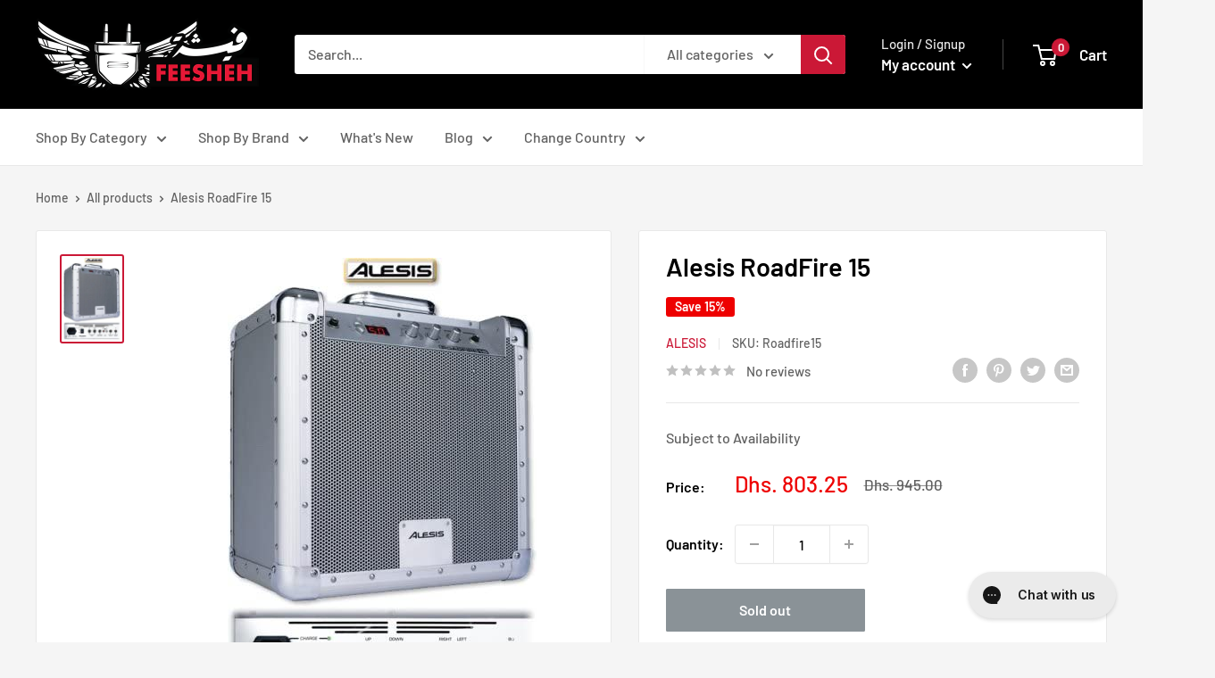

--- FILE ---
content_type: text/html; charset=utf-8
request_url: https://feesheh.com/products/alesis-roadfire-15
body_size: 36325
content:
<!doctype html>

<html class="no-js" lang="en">
  <head>
    <meta charset="utf-8">
    <meta name="viewport" content="width=device-width, initial-scale=1.0, height=device-height, minimum-scale=1.0, maximum-scale=1.0">
    <meta name="theme-color" content="#cb1836"><title>Alesis RoadFire 15
</title><meta name="description" content="Description :  The Alesis RoadFire 15 Portable Guitar Amplifier lets you go &quot;unplugged&quot; while staying plugged in to digital-age sound! The RoadFire 15&#39;s battery-powered operation doesn&#39;t skimp on amp power - you get 15 watts of grit, pushed through a tough 8&quot; speaker. But the amazing inclusion is the onboard DSP effect"><link rel="canonical" href="https://feesheh.com/products/alesis-roadfire-15"><link rel="shortcut icon" href="//feesheh.com/cdn/shop/files/android-chrome-192x192_96x96.png?v=1678552329" type="image/png"><link rel="preload" as="style" href="//feesheh.com/cdn/shop/t/12/assets/theme.css?v=72173592322914942201671351379">
    <link rel="preload" as="script" href="//feesheh.com/cdn/shop/t/12/assets/theme.js?v=16450697847337996371671351379">
    <link rel="preconnect" href="https://cdn.shopify.com">
    <link rel="preconnect" href="https://fonts.shopifycdn.com">
    <link rel="dns-prefetch" href="https://productreviews.shopifycdn.com">
    <link rel="dns-prefetch" href="https://ajax.googleapis.com">
    <link rel="dns-prefetch" href="https://maps.googleapis.com">
    <link rel="dns-prefetch" href="https://maps.gstatic.com">

    <meta property="og:type" content="product">
  <meta property="og:title" content="Alesis RoadFire 15"><meta property="og:image" content="http://feesheh.com/cdn/shop/files/alesis-power-amplifier-alesis-roadfire-15-feesheh-roadfire15-28811664457888.jpg?v=1682663226">
    <meta property="og:image:secure_url" content="https://feesheh.com/cdn/shop/files/alesis-power-amplifier-alesis-roadfire-15-feesheh-roadfire15-28811664457888.jpg?v=1682663226">
    <meta property="og:image:width" content="346">
    <meta property="og:image:height" content="500"><meta property="product:price:amount" content="803.25">
  <meta property="product:price:currency" content="AED"><meta property="og:description" content="Description :  The Alesis RoadFire 15 Portable Guitar Amplifier lets you go &quot;unplugged&quot; while staying plugged in to digital-age sound! The RoadFire 15&#39;s battery-powered operation doesn&#39;t skimp on amp power - you get 15 watts of grit, pushed through a tough 8&quot; speaker. But the amazing inclusion is the onboard DSP effect"><meta property="og:url" content="https://feesheh.com/products/alesis-roadfire-15">
<meta property="og:site_name" content="Feesheh"><meta name="twitter:card" content="summary"><meta name="twitter:title" content="Alesis RoadFire 15">
  <meta name="twitter:description" content="Description :  The Alesis RoadFire 15 Portable Guitar Amplifier lets you go &quot;unplugged&quot; while staying plugged in to digital-age sound! The RoadFire 15&#39;s battery-powered operation doesn&#39;t skimp on amp power - you get 15 watts of grit, pushed through a tough 8&quot; speaker. But the amazing inclusion is the onboard DSP effects processor that delivers amp and cabinet modeling plus distortion, chorus, flanging - more than 80 editable presets in all Features :  Powerful 15-watt guitar amplifier with 8&quot; speaker Rugged, modern style case &quot;True-Stereo&quot; effects processing with headphones Stereo Link output for connection to a second amp, with included stereo effects Built-in guitar effect processing: distortion, modeling, compression, chorus, flanger, phaser, wah, delay, reverb, and much more Over 80 presets that can be edited, stored and recalled RCA inputs to connect a CD or MP3 player or a drum">
  <meta name="twitter:image" content="https://feesheh.com/cdn/shop/files/alesis-power-amplifier-alesis-roadfire-15-feesheh-roadfire15-28811664457888_600x600_crop_center.jpg?v=1682663226">
    <link rel="preload" href="//feesheh.com/cdn/fonts/barlow/barlow_n6.329f582a81f63f125e63c20a5a80ae9477df68e1.woff2" as="font" type="font/woff2" crossorigin><link rel="preload" href="//feesheh.com/cdn/fonts/barlow/barlow_n5.a193a1990790eba0cc5cca569d23799830e90f07.woff2" as="font" type="font/woff2" crossorigin><style>
  @font-face {
  font-family: Barlow;
  font-weight: 600;
  font-style: normal;
  font-display: swap;
  src: url("//feesheh.com/cdn/fonts/barlow/barlow_n6.329f582a81f63f125e63c20a5a80ae9477df68e1.woff2") format("woff2"),
       url("//feesheh.com/cdn/fonts/barlow/barlow_n6.0163402e36247bcb8b02716880d0b39568412e9e.woff") format("woff");
}

  @font-face {
  font-family: Barlow;
  font-weight: 500;
  font-style: normal;
  font-display: swap;
  src: url("//feesheh.com/cdn/fonts/barlow/barlow_n5.a193a1990790eba0cc5cca569d23799830e90f07.woff2") format("woff2"),
       url("//feesheh.com/cdn/fonts/barlow/barlow_n5.ae31c82169b1dc0715609b8cc6a610b917808358.woff") format("woff");
}

@font-face {
  font-family: Barlow;
  font-weight: 600;
  font-style: normal;
  font-display: swap;
  src: url("//feesheh.com/cdn/fonts/barlow/barlow_n6.329f582a81f63f125e63c20a5a80ae9477df68e1.woff2") format("woff2"),
       url("//feesheh.com/cdn/fonts/barlow/barlow_n6.0163402e36247bcb8b02716880d0b39568412e9e.woff") format("woff");
}

@font-face {
  font-family: Barlow;
  font-weight: 600;
  font-style: italic;
  font-display: swap;
  src: url("//feesheh.com/cdn/fonts/barlow/barlow_i6.5a22bd20fb27bad4d7674cc6e666fb9c77d813bb.woff2") format("woff2"),
       url("//feesheh.com/cdn/fonts/barlow/barlow_i6.1c8787fcb59f3add01a87f21b38c7ef797e3b3a1.woff") format("woff");
}


  @font-face {
  font-family: Barlow;
  font-weight: 700;
  font-style: normal;
  font-display: swap;
  src: url("//feesheh.com/cdn/fonts/barlow/barlow_n7.691d1d11f150e857dcbc1c10ef03d825bc378d81.woff2") format("woff2"),
       url("//feesheh.com/cdn/fonts/barlow/barlow_n7.4fdbb1cb7da0e2c2f88492243ffa2b4f91924840.woff") format("woff");
}

  @font-face {
  font-family: Barlow;
  font-weight: 500;
  font-style: italic;
  font-display: swap;
  src: url("//feesheh.com/cdn/fonts/barlow/barlow_i5.714d58286997b65cd479af615cfa9bb0a117a573.woff2") format("woff2"),
       url("//feesheh.com/cdn/fonts/barlow/barlow_i5.0120f77e6447d3b5df4bbec8ad8c2d029d87fb21.woff") format("woff");
}

  @font-face {
  font-family: Barlow;
  font-weight: 700;
  font-style: italic;
  font-display: swap;
  src: url("//feesheh.com/cdn/fonts/barlow/barlow_i7.50e19d6cc2ba5146fa437a5a7443c76d5d730103.woff2") format("woff2"),
       url("//feesheh.com/cdn/fonts/barlow/barlow_i7.47e9f98f1b094d912e6fd631cc3fe93d9f40964f.woff") format("woff");
}


  :root {
    --default-text-font-size : 15px;
    --base-text-font-size    : 16px;
    --heading-font-family    : Barlow, sans-serif;
    --heading-font-weight    : 600;
    --heading-font-style     : normal;
    --text-font-family       : Barlow, sans-serif;
    --text-font-weight       : 500;
    --text-font-style        : normal;
    --text-font-bolder-weight: 600;
    --text-link-decoration   : underline;

    --text-color               : #616161;
    --text-color-rgb           : 97, 97, 97;
    --heading-color            : #000000;
    --border-color             : #e8e8e8;
    --border-color-rgb         : 232, 232, 232;
    --form-border-color        : #dbdbdb;
    --accent-color             : #cb1836;
    --accent-color-rgb         : 203, 24, 54;
    --link-color               : #cb1836;
    --link-color-hover         : #871024;
    --background               : #f5f5f5;
    --secondary-background     : #ffffff;
    --secondary-background-rgb : 255, 255, 255;
    --accent-background        : rgba(203, 24, 54, 0.08);

    --input-background: #ffffff;

    --error-color       : #ff0000;
    --error-background  : rgba(255, 0, 0, 0.07);
    --success-color     : #00aa00;
    --success-background: rgba(0, 170, 0, 0.11);

    --primary-button-background      : #cb1836;
    --primary-button-background-rgb  : 203, 24, 54;
    --primary-button-text-color      : #ffffff;
    --secondary-button-background    : #000000;
    --secondary-button-background-rgb: 0, 0, 0;
    --secondary-button-text-color    : #ffffff;

    --header-background      : #000000;
    --header-text-color      : #ffffff;
    --header-light-text-color: #e8e8e8;
    --header-border-color    : rgba(232, 232, 232, 0.3);
    --header-accent-color    : #cb1836;

    --footer-background-color:    #000000;
    --footer-heading-text-color:  #ffffff;
    --footer-body-text-color:     #ffffff;
    --footer-body-text-color-rgb: 255, 255, 255;
    --footer-accent-color:        #cb1836;
    --footer-accent-color-rgb:    203, 24, 54;
    --footer-border:              none;
    
    --flickity-arrow-color: #b5b5b5;--product-on-sale-accent           : #ee0000;
    --product-on-sale-accent-rgb       : 238, 0, 0;
    --product-on-sale-color            : #ffffff;
    --product-in-stock-color           : #008a00;
    --product-low-stock-color          : #ee0000;
    --product-sold-out-color           : #8a9297;
    --product-custom-label-1-background: #008a00;
    --product-custom-label-1-color     : #ffffff;
    --product-custom-label-2-background: #00a500;
    --product-custom-label-2-color     : #ffffff;
    --product-review-star-color        : #ffbd00;

    --mobile-container-gutter : 20px;
    --desktop-container-gutter: 40px;

    /* Shopify related variables */
    --payment-terms-background-color: #f5f5f5;
  }
</style>

<script>
  // IE11 does not have support for CSS variables, so we have to polyfill them
  if (!(((window || {}).CSS || {}).supports && window.CSS.supports('(--a: 0)'))) {
    const script = document.createElement('script');
    script.type = 'text/javascript';
    script.src = 'https://cdn.jsdelivr.net/npm/css-vars-ponyfill@2';
    script.onload = function() {
      cssVars({});
    };

    document.getElementsByTagName('head')[0].appendChild(script);
  }
</script>


    <script>window.performance && window.performance.mark && window.performance.mark('shopify.content_for_header.start');</script><meta name="google-site-verification" content="rTS3HaVupyDwCfE4g5p9a6gijg5gdEQCNZThq5JZt14">
<meta name="google-site-verification" content="i38BFk-X3TR6lO8LzllEAO_fJffQdthPIiEe8Gbgncg">
<meta id="shopify-digital-wallet" name="shopify-digital-wallet" content="/26749042762/digital_wallets/dialog">
<link rel="alternate" type="application/json+oembed" href="https://feesheh.com/products/alesis-roadfire-15.oembed">
<script async="async" src="/checkouts/internal/preloads.js?locale=en-AE"></script>
<script id="shopify-features" type="application/json">{"accessToken":"bca41a5cebfcafcb443840e6badb5e05","betas":["rich-media-storefront-analytics"],"domain":"feesheh.com","predictiveSearch":true,"shopId":26749042762,"locale":"en"}</script>
<script>var Shopify = Shopify || {};
Shopify.shop = "feesheh.myshopify.com";
Shopify.locale = "en";
Shopify.currency = {"active":"AED","rate":"1.0"};
Shopify.country = "AE";
Shopify.theme = {"name":"Warehouse 3.0.3","id":131557589152,"schema_name":"Warehouse","schema_version":"3.0.3","theme_store_id":871,"role":"main"};
Shopify.theme.handle = "null";
Shopify.theme.style = {"id":null,"handle":null};
Shopify.cdnHost = "feesheh.com/cdn";
Shopify.routes = Shopify.routes || {};
Shopify.routes.root = "/";</script>
<script type="module">!function(o){(o.Shopify=o.Shopify||{}).modules=!0}(window);</script>
<script>!function(o){function n(){var o=[];function n(){o.push(Array.prototype.slice.apply(arguments))}return n.q=o,n}var t=o.Shopify=o.Shopify||{};t.loadFeatures=n(),t.autoloadFeatures=n()}(window);</script>
<script id="shop-js-analytics" type="application/json">{"pageType":"product"}</script>
<script defer="defer" async type="module" src="//feesheh.com/cdn/shopifycloud/shop-js/modules/v2/client.init-shop-cart-sync_dlpDe4U9.en.esm.js"></script>
<script defer="defer" async type="module" src="//feesheh.com/cdn/shopifycloud/shop-js/modules/v2/chunk.common_FunKbpTJ.esm.js"></script>
<script type="module">
  await import("//feesheh.com/cdn/shopifycloud/shop-js/modules/v2/client.init-shop-cart-sync_dlpDe4U9.en.esm.js");
await import("//feesheh.com/cdn/shopifycloud/shop-js/modules/v2/chunk.common_FunKbpTJ.esm.js");

  window.Shopify.SignInWithShop?.initShopCartSync?.({"fedCMEnabled":true,"windoidEnabled":true});

</script>
<script>(function() {
  var isLoaded = false;
  function asyncLoad() {
    if (isLoaded) return;
    isLoaded = true;
    var urls = ["https:\/\/config.gorgias.chat\/bundle-loader\/01GYCCXZN7KRB6MGJNN9XWB05M?source=shopify1click\u0026shop=feesheh.myshopify.com"];
    for (var i = 0; i < urls.length; i++) {
      var s = document.createElement('script');
      s.type = 'text/javascript';
      s.async = true;
      s.src = urls[i];
      var x = document.getElementsByTagName('script')[0];
      x.parentNode.insertBefore(s, x);
    }
  };
  if(window.attachEvent) {
    window.attachEvent('onload', asyncLoad);
  } else {
    window.addEventListener('load', asyncLoad, false);
  }
})();</script>
<script id="__st">var __st={"a":26749042762,"offset":14400,"reqid":"96f6dfe8-a9b8-4ac6-9c66-88f393b0198c-1765493912","pageurl":"feesheh.com\/products\/alesis-roadfire-15","u":"ca23f97b7a1a","p":"product","rtyp":"product","rid":6692758847648};</script>
<script>window.ShopifyPaypalV4VisibilityTracking = true;</script>
<script id="captcha-bootstrap">!function(){'use strict';const t='contact',e='account',n='new_comment',o=[[t,t],['blogs',n],['comments',n],[t,'customer']],c=[[e,'customer_login'],[e,'guest_login'],[e,'recover_customer_password'],[e,'create_customer']],r=t=>t.map((([t,e])=>`form[action*='/${t}']:not([data-nocaptcha='true']) input[name='form_type'][value='${e}']`)).join(','),a=t=>()=>t?[...document.querySelectorAll(t)].map((t=>t.form)):[];function s(){const t=[...o],e=r(t);return a(e)}const i='password',u='form_key',d=['recaptcha-v3-token','g-recaptcha-response','h-captcha-response',i],f=()=>{try{return window.sessionStorage}catch{return}},m='__shopify_v',_=t=>t.elements[u];function p(t,e,n=!1){try{const o=window.sessionStorage,c=JSON.parse(o.getItem(e)),{data:r}=function(t){const{data:e,action:n}=t;return t[m]||n?{data:e,action:n}:{data:t,action:n}}(c);for(const[e,n]of Object.entries(r))t.elements[e]&&(t.elements[e].value=n);n&&o.removeItem(e)}catch(o){console.error('form repopulation failed',{error:o})}}const l='form_type',E='cptcha';function T(t){t.dataset[E]=!0}const w=window,h=w.document,L='Shopify',v='ce_forms',y='captcha';let A=!1;((t,e)=>{const n=(g='f06e6c50-85a8-45c8-87d0-21a2b65856fe',I='https://cdn.shopify.com/shopifycloud/storefront-forms-hcaptcha/ce_storefront_forms_captcha_hcaptcha.v1.5.2.iife.js',D={infoText:'Protected by hCaptcha',privacyText:'Privacy',termsText:'Terms'},(t,e,n)=>{const o=w[L][v],c=o.bindForm;if(c)return c(t,g,e,D).then(n);var r;o.q.push([[t,g,e,D],n]),r=I,A||(h.body.append(Object.assign(h.createElement('script'),{id:'captcha-provider',async:!0,src:r})),A=!0)});var g,I,D;w[L]=w[L]||{},w[L][v]=w[L][v]||{},w[L][v].q=[],w[L][y]=w[L][y]||{},w[L][y].protect=function(t,e){n(t,void 0,e),T(t)},Object.freeze(w[L][y]),function(t,e,n,w,h,L){const[v,y,A,g]=function(t,e,n){const i=e?o:[],u=t?c:[],d=[...i,...u],f=r(d),m=r(i),_=r(d.filter((([t,e])=>n.includes(e))));return[a(f),a(m),a(_),s()]}(w,h,L),I=t=>{const e=t.target;return e instanceof HTMLFormElement?e:e&&e.form},D=t=>v().includes(t);t.addEventListener('submit',(t=>{const e=I(t);if(!e)return;const n=D(e)&&!e.dataset.hcaptchaBound&&!e.dataset.recaptchaBound,o=_(e),c=g().includes(e)&&(!o||!o.value);(n||c)&&t.preventDefault(),c&&!n&&(function(t){try{if(!f())return;!function(t){const e=f();if(!e)return;const n=_(t);if(!n)return;const o=n.value;o&&e.removeItem(o)}(t);const e=Array.from(Array(32),(()=>Math.random().toString(36)[2])).join('');!function(t,e){_(t)||t.append(Object.assign(document.createElement('input'),{type:'hidden',name:u})),t.elements[u].value=e}(t,e),function(t,e){const n=f();if(!n)return;const o=[...t.querySelectorAll(`input[type='${i}']`)].map((({name:t})=>t)),c=[...d,...o],r={};for(const[a,s]of new FormData(t).entries())c.includes(a)||(r[a]=s);n.setItem(e,JSON.stringify({[m]:1,action:t.action,data:r}))}(t,e)}catch(e){console.error('failed to persist form',e)}}(e),e.submit())}));const S=(t,e)=>{t&&!t.dataset[E]&&(n(t,e.some((e=>e===t))),T(t))};for(const o of['focusin','change'])t.addEventListener(o,(t=>{const e=I(t);D(e)&&S(e,y())}));const B=e.get('form_key'),M=e.get(l),P=B&&M;t.addEventListener('DOMContentLoaded',(()=>{const t=y();if(P)for(const e of t)e.elements[l].value===M&&p(e,B);[...new Set([...A(),...v().filter((t=>'true'===t.dataset.shopifyCaptcha))])].forEach((e=>S(e,t)))}))}(h,new URLSearchParams(w.location.search),n,t,e,['guest_login'])})(!0,!0)}();</script>
<script integrity="sha256-52AcMU7V7pcBOXWImdc/TAGTFKeNjmkeM1Pvks/DTgc=" data-source-attribution="shopify.loadfeatures" defer="defer" src="//feesheh.com/cdn/shopifycloud/storefront/assets/storefront/load_feature-81c60534.js" crossorigin="anonymous"></script>
<script data-source-attribution="shopify.dynamic_checkout.dynamic.init">var Shopify=Shopify||{};Shopify.PaymentButton=Shopify.PaymentButton||{isStorefrontPortableWallets:!0,init:function(){window.Shopify.PaymentButton.init=function(){};var t=document.createElement("script");t.src="https://feesheh.com/cdn/shopifycloud/portable-wallets/latest/portable-wallets.en.js",t.type="module",document.head.appendChild(t)}};
</script>
<script data-source-attribution="shopify.dynamic_checkout.buyer_consent">
  function portableWalletsHideBuyerConsent(e){var t=document.getElementById("shopify-buyer-consent"),n=document.getElementById("shopify-subscription-policy-button");t&&n&&(t.classList.add("hidden"),t.setAttribute("aria-hidden","true"),n.removeEventListener("click",e))}function portableWalletsShowBuyerConsent(e){var t=document.getElementById("shopify-buyer-consent"),n=document.getElementById("shopify-subscription-policy-button");t&&n&&(t.classList.remove("hidden"),t.removeAttribute("aria-hidden"),n.addEventListener("click",e))}window.Shopify?.PaymentButton&&(window.Shopify.PaymentButton.hideBuyerConsent=portableWalletsHideBuyerConsent,window.Shopify.PaymentButton.showBuyerConsent=portableWalletsShowBuyerConsent);
</script>
<script>
  function portableWalletsCleanup(e){e&&e.src&&console.error("Failed to load portable wallets script "+e.src);var t=document.querySelectorAll("shopify-accelerated-checkout .shopify-payment-button__skeleton, shopify-accelerated-checkout-cart .wallet-cart-button__skeleton"),e=document.getElementById("shopify-buyer-consent");for(let e=0;e<t.length;e++)t[e].remove();e&&e.remove()}function portableWalletsNotLoadedAsModule(e){e instanceof ErrorEvent&&"string"==typeof e.message&&e.message.includes("import.meta")&&"string"==typeof e.filename&&e.filename.includes("portable-wallets")&&(window.removeEventListener("error",portableWalletsNotLoadedAsModule),window.Shopify.PaymentButton.failedToLoad=e,"loading"===document.readyState?document.addEventListener("DOMContentLoaded",window.Shopify.PaymentButton.init):window.Shopify.PaymentButton.init())}window.addEventListener("error",portableWalletsNotLoadedAsModule);
</script>

<script type="module" src="https://feesheh.com/cdn/shopifycloud/portable-wallets/latest/portable-wallets.en.js" onError="portableWalletsCleanup(this)" crossorigin="anonymous"></script>
<script nomodule>
  document.addEventListener("DOMContentLoaded", portableWalletsCleanup);
</script>

<link id="shopify-accelerated-checkout-styles" rel="stylesheet" media="screen" href="https://feesheh.com/cdn/shopifycloud/portable-wallets/latest/accelerated-checkout-backwards-compat.css" crossorigin="anonymous">
<style id="shopify-accelerated-checkout-cart">
        #shopify-buyer-consent {
  margin-top: 1em;
  display: inline-block;
  width: 100%;
}

#shopify-buyer-consent.hidden {
  display: none;
}

#shopify-subscription-policy-button {
  background: none;
  border: none;
  padding: 0;
  text-decoration: underline;
  font-size: inherit;
  cursor: pointer;
}

#shopify-subscription-policy-button::before {
  box-shadow: none;
}

      </style>

<script>window.performance && window.performance.mark && window.performance.mark('shopify.content_for_header.end');</script>

    <link rel="stylesheet" href="//feesheh.com/cdn/shop/t/12/assets/theme.css?v=72173592322914942201671351379">

    
  <script type="application/ld+json">
  {
    "@context": "https://schema.org",
    "@type": "Product",
    "productID": 6692758847648,
    "offers": [{
          "@type": "Offer",
          "name": "Default Title",
          "availability":"https://schema.org/OutOfStock",
          "price": 803.25,
          "priceCurrency": "AED",
          "priceValidUntil": "2025-12-22","sku": "Roadfire15",
            "mpn": "Roadfire15",
          "url": "/products/alesis-roadfire-15?variant=39929952600224"
        }
],"brand": {
      "@type": "Brand",
      "name": "Alesis"
    },
    "name": "Alesis RoadFire 15",
    "description": "Description : \nThe Alesis RoadFire 15 Portable Guitar Amplifier lets you go \"unplugged\" while staying plugged in to digital-age sound! The RoadFire 15's battery-powered operation doesn't skimp on amp power - you get 15 watts of grit, pushed through a tough 8\" speaker. But the amazing inclusion is the onboard DSP effects processor that delivers amp and cabinet modeling plus distortion, chorus, flanging - more than 80 editable presets in all\nFeatures : \n\nPowerful 15-watt guitar amplifier with 8\" speaker\nRugged, modern style case\n\"True-Stereo\" effects processing with headphones\nStereo Link output for connection to a second amp, with included stereo effects\nBuilt-in guitar effect processing: distortion, modeling, compression, chorus, flanger, phaser, wah, delay, reverb, and much more\nOver 80 presets that can be edited, stored and recalled\nRCA inputs to connect a CD or MP3 player or a drum machine\nBuilt-in auto-chromatic tuner\n",
    "category": "Power Amplifiers",
    "url": "/products/alesis-roadfire-15",
    "sku": "Roadfire15",
    "image": {
      "@type": "ImageObject",
      "url": "https://feesheh.com/cdn/shop/files/alesis-power-amplifier-alesis-roadfire-15-feesheh-roadfire15-28811664457888.jpg?v=1682663226&width=1024",
      "image": "https://feesheh.com/cdn/shop/files/alesis-power-amplifier-alesis-roadfire-15-feesheh-roadfire15-28811664457888.jpg?v=1682663226&width=1024",
      "name": "Alesis Power Amplifier Alesis RoadFire 15 Roadfire15 Buy on Feesheh",
      "width": "1024",
      "height": "1024"
    }
  }
  </script>



  <script type="application/ld+json">
  {
    "@context": "https://schema.org",
    "@type": "BreadcrumbList",
  "itemListElement": [{
      "@type": "ListItem",
      "position": 1,
      "name": "Home",
      "item": "https://feesheh.com"
    },{
          "@type": "ListItem",
          "position": 2,
          "name": "Alesis RoadFire 15",
          "item": "https://feesheh.com/products/alesis-roadfire-15"
        }]
  }
  </script>



    <script>
      // This allows to expose several variables to the global scope, to be used in scripts
      window.theme = {
        pageType: "product",
        cartCount: 0,
        moneyFormat: "Dhs. {{amount}}",
        moneyWithCurrencyFormat: "Dhs. {{amount}} AED",
        currencyCodeEnabled: false,
        showDiscount: true,
        discountMode: "percentage",
        searchMode: "product,article",
        searchUnavailableProducts: "last",
        cartType: "drawer"
      };

      window.routes = {
        rootUrl: "\/",
        rootUrlWithoutSlash: '',
        cartUrl: "\/cart",
        cartAddUrl: "\/cart\/add",
        cartChangeUrl: "\/cart\/change",
        searchUrl: "\/search",
        productRecommendationsUrl: "\/recommendations\/products"
      };

      window.languages = {
        productRegularPrice: "Regular price",
        productSalePrice: "Sale price",
        collectionOnSaleLabel: "Save {{savings}}",
        productFormUnavailable: "Unavailable",
        productFormAddToCart: "Add to cart",
        productFormPreOrder: "Pre-order",
        productFormSoldOut: "Sold out",
        productAdded: "Product has been added to your cart",
        productAddedShort: "Added!",
        shippingEstimatorNoResults: "No shipping could be found for your address.",
        shippingEstimatorOneResult: "There is one shipping rate for your address:",
        shippingEstimatorMultipleResults: "There are {{count}} shipping rates for your address:",
        shippingEstimatorErrors: "There are some errors:"
      };

      window.lazySizesConfig = {
        loadHidden: false,
        hFac: 0.8,
        expFactor: 3,
        customMedia: {
          '--phone': '(max-width: 640px)',
          '--tablet': '(min-width: 641px) and (max-width: 1023px)',
          '--lap': '(min-width: 1024px)'
        }
      };

      document.documentElement.className = document.documentElement.className.replace('no-js', 'js');
    </script><script src="//feesheh.com/cdn/shop/t/12/assets/theme.js?v=16450697847337996371671351379" defer></script>
    <script src="//feesheh.com/cdn/shop/t/12/assets/custom.js?v=102476495355921946141671351379" defer></script><script>
        (function () {
          window.onpageshow = function() {
            // We force re-freshing the cart content onpageshow, as most browsers will serve a cache copy when hitting the
            // back button, which cause staled data
            document.documentElement.dispatchEvent(new CustomEvent('cart:refresh', {
              bubbles: true,
              detail: {scrollToTop: false}
            }));
          };
        })();
      </script><!-- Google tag (gtag.js) -->
<script async src="https://www.googletagmanager.com/gtag/js?id=AW-1007451225"></script>
<script>
  window.dataLayer = window.dataLayer || [];
  function gtag(){dataLayer.push(arguments);}
  gtag('js', new Date());

  gtag('config', 'AW-1007451225');
</script>
  
  <link href="https://monorail-edge.shopifysvc.com" rel="dns-prefetch">
<script>(function(){if ("sendBeacon" in navigator && "performance" in window) {try {var session_token_from_headers = performance.getEntriesByType('navigation')[0].serverTiming.find(x => x.name == '_s').description;} catch {var session_token_from_headers = undefined;}var session_cookie_matches = document.cookie.match(/_shopify_s=([^;]*)/);var session_token_from_cookie = session_cookie_matches && session_cookie_matches.length === 2 ? session_cookie_matches[1] : "";var session_token = session_token_from_headers || session_token_from_cookie || "";function handle_abandonment_event(e) {var entries = performance.getEntries().filter(function(entry) {return /monorail-edge.shopifysvc.com/.test(entry.name);});if (!window.abandonment_tracked && entries.length === 0) {window.abandonment_tracked = true;var currentMs = Date.now();var navigation_start = performance.timing.navigationStart;var payload = {shop_id: 26749042762,url: window.location.href,navigation_start,duration: currentMs - navigation_start,session_token,page_type: "product"};window.navigator.sendBeacon("https://monorail-edge.shopifysvc.com/v1/produce", JSON.stringify({schema_id: "online_store_buyer_site_abandonment/1.1",payload: payload,metadata: {event_created_at_ms: currentMs,event_sent_at_ms: currentMs}}));}}window.addEventListener('pagehide', handle_abandonment_event);}}());</script>
<script id="web-pixels-manager-setup">(function e(e,d,r,n,o){if(void 0===o&&(o={}),!Boolean(null===(a=null===(i=window.Shopify)||void 0===i?void 0:i.analytics)||void 0===a?void 0:a.replayQueue)){var i,a;window.Shopify=window.Shopify||{};var t=window.Shopify;t.analytics=t.analytics||{};var s=t.analytics;s.replayQueue=[],s.publish=function(e,d,r){return s.replayQueue.push([e,d,r]),!0};try{self.performance.mark("wpm:start")}catch(e){}var l=function(){var e={modern:/Edge?\/(1{2}[4-9]|1[2-9]\d|[2-9]\d{2}|\d{4,})\.\d+(\.\d+|)|Firefox\/(1{2}[4-9]|1[2-9]\d|[2-9]\d{2}|\d{4,})\.\d+(\.\d+|)|Chrom(ium|e)\/(9{2}|\d{3,})\.\d+(\.\d+|)|(Maci|X1{2}).+ Version\/(15\.\d+|(1[6-9]|[2-9]\d|\d{3,})\.\d+)([,.]\d+|)( \(\w+\)|)( Mobile\/\w+|) Safari\/|Chrome.+OPR\/(9{2}|\d{3,})\.\d+\.\d+|(CPU[ +]OS|iPhone[ +]OS|CPU[ +]iPhone|CPU IPhone OS|CPU iPad OS)[ +]+(15[._]\d+|(1[6-9]|[2-9]\d|\d{3,})[._]\d+)([._]\d+|)|Android:?[ /-](13[3-9]|1[4-9]\d|[2-9]\d{2}|\d{4,})(\.\d+|)(\.\d+|)|Android.+Firefox\/(13[5-9]|1[4-9]\d|[2-9]\d{2}|\d{4,})\.\d+(\.\d+|)|Android.+Chrom(ium|e)\/(13[3-9]|1[4-9]\d|[2-9]\d{2}|\d{4,})\.\d+(\.\d+|)|SamsungBrowser\/([2-9]\d|\d{3,})\.\d+/,legacy:/Edge?\/(1[6-9]|[2-9]\d|\d{3,})\.\d+(\.\d+|)|Firefox\/(5[4-9]|[6-9]\d|\d{3,})\.\d+(\.\d+|)|Chrom(ium|e)\/(5[1-9]|[6-9]\d|\d{3,})\.\d+(\.\d+|)([\d.]+$|.*Safari\/(?![\d.]+ Edge\/[\d.]+$))|(Maci|X1{2}).+ Version\/(10\.\d+|(1[1-9]|[2-9]\d|\d{3,})\.\d+)([,.]\d+|)( \(\w+\)|)( Mobile\/\w+|) Safari\/|Chrome.+OPR\/(3[89]|[4-9]\d|\d{3,})\.\d+\.\d+|(CPU[ +]OS|iPhone[ +]OS|CPU[ +]iPhone|CPU IPhone OS|CPU iPad OS)[ +]+(10[._]\d+|(1[1-9]|[2-9]\d|\d{3,})[._]\d+)([._]\d+|)|Android:?[ /-](13[3-9]|1[4-9]\d|[2-9]\d{2}|\d{4,})(\.\d+|)(\.\d+|)|Mobile Safari.+OPR\/([89]\d|\d{3,})\.\d+\.\d+|Android.+Firefox\/(13[5-9]|1[4-9]\d|[2-9]\d{2}|\d{4,})\.\d+(\.\d+|)|Android.+Chrom(ium|e)\/(13[3-9]|1[4-9]\d|[2-9]\d{2}|\d{4,})\.\d+(\.\d+|)|Android.+(UC? ?Browser|UCWEB|U3)[ /]?(15\.([5-9]|\d{2,})|(1[6-9]|[2-9]\d|\d{3,})\.\d+)\.\d+|SamsungBrowser\/(5\.\d+|([6-9]|\d{2,})\.\d+)|Android.+MQ{2}Browser\/(14(\.(9|\d{2,})|)|(1[5-9]|[2-9]\d|\d{3,})(\.\d+|))(\.\d+|)|K[Aa][Ii]OS\/(3\.\d+|([4-9]|\d{2,})\.\d+)(\.\d+|)/},d=e.modern,r=e.legacy,n=navigator.userAgent;return n.match(d)?"modern":n.match(r)?"legacy":"unknown"}(),u="modern"===l?"modern":"legacy",c=(null!=n?n:{modern:"",legacy:""})[u],f=function(e){return[e.baseUrl,"/wpm","/b",e.hashVersion,"modern"===e.buildTarget?"m":"l",".js"].join("")}({baseUrl:d,hashVersion:r,buildTarget:u}),m=function(e){var d=e.version,r=e.bundleTarget,n=e.surface,o=e.pageUrl,i=e.monorailEndpoint;return{emit:function(e){var a=e.status,t=e.errorMsg,s=(new Date).getTime(),l=JSON.stringify({metadata:{event_sent_at_ms:s},events:[{schema_id:"web_pixels_manager_load/3.1",payload:{version:d,bundle_target:r,page_url:o,status:a,surface:n,error_msg:t},metadata:{event_created_at_ms:s}}]});if(!i)return console&&console.warn&&console.warn("[Web Pixels Manager] No Monorail endpoint provided, skipping logging."),!1;try{return self.navigator.sendBeacon.bind(self.navigator)(i,l)}catch(e){}var u=new XMLHttpRequest;try{return u.open("POST",i,!0),u.setRequestHeader("Content-Type","text/plain"),u.send(l),!0}catch(e){return console&&console.warn&&console.warn("[Web Pixels Manager] Got an unhandled error while logging to Monorail."),!1}}}}({version:r,bundleTarget:l,surface:e.surface,pageUrl:self.location.href,monorailEndpoint:e.monorailEndpoint});try{o.browserTarget=l,function(e){var d=e.src,r=e.async,n=void 0===r||r,o=e.onload,i=e.onerror,a=e.sri,t=e.scriptDataAttributes,s=void 0===t?{}:t,l=document.createElement("script"),u=document.querySelector("head"),c=document.querySelector("body");if(l.async=n,l.src=d,a&&(l.integrity=a,l.crossOrigin="anonymous"),s)for(var f in s)if(Object.prototype.hasOwnProperty.call(s,f))try{l.dataset[f]=s[f]}catch(e){}if(o&&l.addEventListener("load",o),i&&l.addEventListener("error",i),u)u.appendChild(l);else{if(!c)throw new Error("Did not find a head or body element to append the script");c.appendChild(l)}}({src:f,async:!0,onload:function(){if(!function(){var e,d;return Boolean(null===(d=null===(e=window.Shopify)||void 0===e?void 0:e.analytics)||void 0===d?void 0:d.initialized)}()){var d=window.webPixelsManager.init(e)||void 0;if(d){var r=window.Shopify.analytics;r.replayQueue.forEach((function(e){var r=e[0],n=e[1],o=e[2];d.publishCustomEvent(r,n,o)})),r.replayQueue=[],r.publish=d.publishCustomEvent,r.visitor=d.visitor,r.initialized=!0}}},onerror:function(){return m.emit({status:"failed",errorMsg:"".concat(f," has failed to load")})},sri:function(e){var d=/^sha384-[A-Za-z0-9+/=]+$/;return"string"==typeof e&&d.test(e)}(c)?c:"",scriptDataAttributes:o}),m.emit({status:"loading"})}catch(e){m.emit({status:"failed",errorMsg:(null==e?void 0:e.message)||"Unknown error"})}}})({shopId: 26749042762,storefrontBaseUrl: "https://feesheh.com",extensionsBaseUrl: "https://extensions.shopifycdn.com/cdn/shopifycloud/web-pixels-manager",monorailEndpoint: "https://monorail-edge.shopifysvc.com/unstable/produce_batch",surface: "storefront-renderer",enabledBetaFlags: ["2dca8a86"],webPixelsConfigList: [{"id":"592543904","configuration":"{\"config\":\"{\\\"pixel_id\\\":\\\"G-90SMH3NGX7\\\",\\\"target_country\\\":\\\"AE\\\",\\\"gtag_events\\\":[{\\\"type\\\":\\\"begin_checkout\\\",\\\"action_label\\\":\\\"G-90SMH3NGX7\\\"},{\\\"type\\\":\\\"search\\\",\\\"action_label\\\":\\\"G-90SMH3NGX7\\\"},{\\\"type\\\":\\\"view_item\\\",\\\"action_label\\\":[\\\"G-90SMH3NGX7\\\",\\\"MC-FJ55B3991K\\\"]},{\\\"type\\\":\\\"purchase\\\",\\\"action_label\\\":[\\\"G-90SMH3NGX7\\\",\\\"MC-FJ55B3991K\\\"]},{\\\"type\\\":\\\"page_view\\\",\\\"action_label\\\":[\\\"G-90SMH3NGX7\\\",\\\"MC-FJ55B3991K\\\"]},{\\\"type\\\":\\\"add_payment_info\\\",\\\"action_label\\\":\\\"G-90SMH3NGX7\\\"},{\\\"type\\\":\\\"add_to_cart\\\",\\\"action_label\\\":\\\"G-90SMH3NGX7\\\"}],\\\"enable_monitoring_mode\\\":false}\"}","eventPayloadVersion":"v1","runtimeContext":"OPEN","scriptVersion":"b2a88bafab3e21179ed38636efcd8a93","type":"APP","apiClientId":1780363,"privacyPurposes":[],"dataSharingAdjustments":{"protectedCustomerApprovalScopes":["read_customer_address","read_customer_email","read_customer_name","read_customer_personal_data","read_customer_phone"]}},{"id":"192741536","configuration":"{\"pixel_id\":\"533004007248330\",\"pixel_type\":\"facebook_pixel\",\"metaapp_system_user_token\":\"-\"}","eventPayloadVersion":"v1","runtimeContext":"OPEN","scriptVersion":"ca16bc87fe92b6042fbaa3acc2fbdaa6","type":"APP","apiClientId":2329312,"privacyPurposes":["ANALYTICS","MARKETING","SALE_OF_DATA"],"dataSharingAdjustments":{"protectedCustomerApprovalScopes":["read_customer_address","read_customer_email","read_customer_name","read_customer_personal_data","read_customer_phone"]}},{"id":"shopify-app-pixel","configuration":"{}","eventPayloadVersion":"v1","runtimeContext":"STRICT","scriptVersion":"0450","apiClientId":"shopify-pixel","type":"APP","privacyPurposes":["ANALYTICS","MARKETING"]},{"id":"shopify-custom-pixel","eventPayloadVersion":"v1","runtimeContext":"LAX","scriptVersion":"0450","apiClientId":"shopify-pixel","type":"CUSTOM","privacyPurposes":["ANALYTICS","MARKETING"]}],isMerchantRequest: false,initData: {"shop":{"name":"Feesheh","paymentSettings":{"currencyCode":"AED"},"myshopifyDomain":"feesheh.myshopify.com","countryCode":"AE","storefrontUrl":"https:\/\/feesheh.com"},"customer":null,"cart":null,"checkout":null,"productVariants":[{"price":{"amount":803.25,"currencyCode":"AED"},"product":{"title":"Alesis RoadFire 15","vendor":"Alesis","id":"6692758847648","untranslatedTitle":"Alesis RoadFire 15","url":"\/products\/alesis-roadfire-15","type":"Power Amplifiers"},"id":"39929952600224","image":{"src":"\/\/feesheh.com\/cdn\/shop\/files\/alesis-power-amplifier-alesis-roadfire-15-feesheh-roadfire15-28811664457888.jpg?v=1682663226"},"sku":"Roadfire15","title":"Default Title","untranslatedTitle":"Default Title"}],"purchasingCompany":null},},"https://feesheh.com/cdn","ae1676cfwd2530674p4253c800m34e853cb",{"modern":"","legacy":""},{"shopId":"26749042762","storefrontBaseUrl":"https:\/\/feesheh.com","extensionBaseUrl":"https:\/\/extensions.shopifycdn.com\/cdn\/shopifycloud\/web-pixels-manager","surface":"storefront-renderer","enabledBetaFlags":"[\"2dca8a86\"]","isMerchantRequest":"false","hashVersion":"ae1676cfwd2530674p4253c800m34e853cb","publish":"custom","events":"[[\"page_viewed\",{}],[\"product_viewed\",{\"productVariant\":{\"price\":{\"amount\":803.25,\"currencyCode\":\"AED\"},\"product\":{\"title\":\"Alesis RoadFire 15\",\"vendor\":\"Alesis\",\"id\":\"6692758847648\",\"untranslatedTitle\":\"Alesis RoadFire 15\",\"url\":\"\/products\/alesis-roadfire-15\",\"type\":\"Power Amplifiers\"},\"id\":\"39929952600224\",\"image\":{\"src\":\"\/\/feesheh.com\/cdn\/shop\/files\/alesis-power-amplifier-alesis-roadfire-15-feesheh-roadfire15-28811664457888.jpg?v=1682663226\"},\"sku\":\"Roadfire15\",\"title\":\"Default Title\",\"untranslatedTitle\":\"Default Title\"}}]]"});</script><script>
  window.ShopifyAnalytics = window.ShopifyAnalytics || {};
  window.ShopifyAnalytics.meta = window.ShopifyAnalytics.meta || {};
  window.ShopifyAnalytics.meta.currency = 'AED';
  var meta = {"product":{"id":6692758847648,"gid":"gid:\/\/shopify\/Product\/6692758847648","vendor":"Alesis","type":"Power Amplifiers","variants":[{"id":39929952600224,"price":80325,"name":"Alesis RoadFire 15","public_title":null,"sku":"Roadfire15"}],"remote":false},"page":{"pageType":"product","resourceType":"product","resourceId":6692758847648}};
  for (var attr in meta) {
    window.ShopifyAnalytics.meta[attr] = meta[attr];
  }
</script>
<script class="analytics">
  (function () {
    var customDocumentWrite = function(content) {
      var jquery = null;

      if (window.jQuery) {
        jquery = window.jQuery;
      } else if (window.Checkout && window.Checkout.$) {
        jquery = window.Checkout.$;
      }

      if (jquery) {
        jquery('body').append(content);
      }
    };

    var hasLoggedConversion = function(token) {
      if (token) {
        return document.cookie.indexOf('loggedConversion=' + token) !== -1;
      }
      return false;
    }

    var setCookieIfConversion = function(token) {
      if (token) {
        var twoMonthsFromNow = new Date(Date.now());
        twoMonthsFromNow.setMonth(twoMonthsFromNow.getMonth() + 2);

        document.cookie = 'loggedConversion=' + token + '; expires=' + twoMonthsFromNow;
      }
    }

    var trekkie = window.ShopifyAnalytics.lib = window.trekkie = window.trekkie || [];
    if (trekkie.integrations) {
      return;
    }
    trekkie.methods = [
      'identify',
      'page',
      'ready',
      'track',
      'trackForm',
      'trackLink'
    ];
    trekkie.factory = function(method) {
      return function() {
        var args = Array.prototype.slice.call(arguments);
        args.unshift(method);
        trekkie.push(args);
        return trekkie;
      };
    };
    for (var i = 0; i < trekkie.methods.length; i++) {
      var key = trekkie.methods[i];
      trekkie[key] = trekkie.factory(key);
    }
    trekkie.load = function(config) {
      trekkie.config = config || {};
      trekkie.config.initialDocumentCookie = document.cookie;
      var first = document.getElementsByTagName('script')[0];
      var script = document.createElement('script');
      script.type = 'text/javascript';
      script.onerror = function(e) {
        var scriptFallback = document.createElement('script');
        scriptFallback.type = 'text/javascript';
        scriptFallback.onerror = function(error) {
                var Monorail = {
      produce: function produce(monorailDomain, schemaId, payload) {
        var currentMs = new Date().getTime();
        var event = {
          schema_id: schemaId,
          payload: payload,
          metadata: {
            event_created_at_ms: currentMs,
            event_sent_at_ms: currentMs
          }
        };
        return Monorail.sendRequest("https://" + monorailDomain + "/v1/produce", JSON.stringify(event));
      },
      sendRequest: function sendRequest(endpointUrl, payload) {
        // Try the sendBeacon API
        if (window && window.navigator && typeof window.navigator.sendBeacon === 'function' && typeof window.Blob === 'function' && !Monorail.isIos12()) {
          var blobData = new window.Blob([payload], {
            type: 'text/plain'
          });

          if (window.navigator.sendBeacon(endpointUrl, blobData)) {
            return true;
          } // sendBeacon was not successful

        } // XHR beacon

        var xhr = new XMLHttpRequest();

        try {
          xhr.open('POST', endpointUrl);
          xhr.setRequestHeader('Content-Type', 'text/plain');
          xhr.send(payload);
        } catch (e) {
          console.log(e);
        }

        return false;
      },
      isIos12: function isIos12() {
        return window.navigator.userAgent.lastIndexOf('iPhone; CPU iPhone OS 12_') !== -1 || window.navigator.userAgent.lastIndexOf('iPad; CPU OS 12_') !== -1;
      }
    };
    Monorail.produce('monorail-edge.shopifysvc.com',
      'trekkie_storefront_load_errors/1.1',
      {shop_id: 26749042762,
      theme_id: 131557589152,
      app_name: "storefront",
      context_url: window.location.href,
      source_url: "//feesheh.com/cdn/s/trekkie.storefront.1a0636ab3186d698599065cb6ce9903ebacdd71a.min.js"});

        };
        scriptFallback.async = true;
        scriptFallback.src = '//feesheh.com/cdn/s/trekkie.storefront.1a0636ab3186d698599065cb6ce9903ebacdd71a.min.js';
        first.parentNode.insertBefore(scriptFallback, first);
      };
      script.async = true;
      script.src = '//feesheh.com/cdn/s/trekkie.storefront.1a0636ab3186d698599065cb6ce9903ebacdd71a.min.js';
      first.parentNode.insertBefore(script, first);
    };
    trekkie.load(
      {"Trekkie":{"appName":"storefront","development":false,"defaultAttributes":{"shopId":26749042762,"isMerchantRequest":null,"themeId":131557589152,"themeCityHash":"10121287416462063129","contentLanguage":"en","currency":"AED","eventMetadataId":"53bf2b21-2d3b-435c-a06b-d5d16de2e936"},"isServerSideCookieWritingEnabled":true,"monorailRegion":"shop_domain","enabledBetaFlags":["f0df213a"]},"Session Attribution":{},"S2S":{"facebookCapiEnabled":true,"source":"trekkie-storefront-renderer","apiClientId":580111}}
    );

    var loaded = false;
    trekkie.ready(function() {
      if (loaded) return;
      loaded = true;

      window.ShopifyAnalytics.lib = window.trekkie;

      var originalDocumentWrite = document.write;
      document.write = customDocumentWrite;
      try { window.ShopifyAnalytics.merchantGoogleAnalytics.call(this); } catch(error) {};
      document.write = originalDocumentWrite;

      window.ShopifyAnalytics.lib.page(null,{"pageType":"product","resourceType":"product","resourceId":6692758847648,"shopifyEmitted":true});

      var match = window.location.pathname.match(/checkouts\/(.+)\/(thank_you|post_purchase)/)
      var token = match? match[1]: undefined;
      if (!hasLoggedConversion(token)) {
        setCookieIfConversion(token);
        window.ShopifyAnalytics.lib.track("Viewed Product",{"currency":"AED","variantId":39929952600224,"productId":6692758847648,"productGid":"gid:\/\/shopify\/Product\/6692758847648","name":"Alesis RoadFire 15","price":"803.25","sku":"Roadfire15","brand":"Alesis","variant":null,"category":"Power Amplifiers","nonInteraction":true,"remote":false},undefined,undefined,{"shopifyEmitted":true});
      window.ShopifyAnalytics.lib.track("monorail:\/\/trekkie_storefront_viewed_product\/1.1",{"currency":"AED","variantId":39929952600224,"productId":6692758847648,"productGid":"gid:\/\/shopify\/Product\/6692758847648","name":"Alesis RoadFire 15","price":"803.25","sku":"Roadfire15","brand":"Alesis","variant":null,"category":"Power Amplifiers","nonInteraction":true,"remote":false,"referer":"https:\/\/feesheh.com\/products\/alesis-roadfire-15"});
      }
    });


        var eventsListenerScript = document.createElement('script');
        eventsListenerScript.async = true;
        eventsListenerScript.src = "//feesheh.com/cdn/shopifycloud/storefront/assets/shop_events_listener-3da45d37.js";
        document.getElementsByTagName('head')[0].appendChild(eventsListenerScript);

})();</script>
  <script>
  if (!window.ga || (window.ga && typeof window.ga !== 'function')) {
    window.ga = function ga() {
      (window.ga.q = window.ga.q || []).push(arguments);
      if (window.Shopify && window.Shopify.analytics && typeof window.Shopify.analytics.publish === 'function') {
        window.Shopify.analytics.publish("ga_stub_called", {}, {sendTo: "google_osp_migration"});
      }
      console.error("Shopify's Google Analytics stub called with:", Array.from(arguments), "\nSee https://help.shopify.com/manual/promoting-marketing/pixels/pixel-migration#google for more information.");
    };
    if (window.Shopify && window.Shopify.analytics && typeof window.Shopify.analytics.publish === 'function') {
      window.Shopify.analytics.publish("ga_stub_initialized", {}, {sendTo: "google_osp_migration"});
    }
  }
</script>
<script
  defer
  src="https://feesheh.com/cdn/shopifycloud/perf-kit/shopify-perf-kit-2.1.2.min.js"
  data-application="storefront-renderer"
  data-shop-id="26749042762"
  data-render-region="gcp-us-central1"
  data-page-type="product"
  data-theme-instance-id="131557589152"
  data-theme-name="Warehouse"
  data-theme-version="3.0.3"
  data-monorail-region="shop_domain"
  data-resource-timing-sampling-rate="10"
  data-shs="true"
  data-shs-beacon="true"
  data-shs-export-with-fetch="true"
  data-shs-logs-sample-rate="1"
></script>
</head>

  <body class="warehouse--v1 features--animate-zoom template-product " data-instant-intensity="viewport"><svg class="visually-hidden">
      <linearGradient id="rating-star-gradient-half">
        <stop offset="50%" stop-color="var(--product-review-star-color)" />
        <stop offset="50%" stop-color="rgba(var(--text-color-rgb), .4)" stop-opacity="0.4" />
      </linearGradient>
    </svg>

    <a href="#main" class="visually-hidden skip-to-content">Skip to content</a>
    <span class="loading-bar"></span>

    <div id="shopify-section-announcement-bar" class="shopify-section"></div>
<div id="shopify-section-popups" class="shopify-section"><div data-section-id="popups" data-section-type="popups"></div>

</div>
<div id="shopify-section-header" class="shopify-section shopify-section__header"><section data-section-id="header" data-section-type="header" data-section-settings='{
  "navigationLayout": "inline",
  "desktopOpenTrigger": "hover",
  "useStickyHeader": true
}'>
  <header class="header header--inline " role="banner">
    <div class="container">
      <div class="header__inner"><nav class="header__mobile-nav hidden-lap-and-up">
            <button class="header__mobile-nav-toggle icon-state touch-area" data-action="toggle-menu" aria-expanded="false" aria-haspopup="true" aria-controls="mobile-menu" aria-label="Open menu">
              <span class="icon-state__primary"><svg focusable="false" class="icon icon--hamburger-mobile " viewBox="0 0 20 16" role="presentation">
      <path d="M0 14h20v2H0v-2zM0 0h20v2H0V0zm0 7h20v2H0V7z" fill="currentColor" fill-rule="evenodd"></path>
    </svg></span>
              <span class="icon-state__secondary"><svg focusable="false" class="icon icon--close " viewBox="0 0 19 19" role="presentation">
      <path d="M9.1923882 8.39339828l7.7781745-7.7781746 1.4142136 1.41421357-7.7781746 7.77817459 7.7781746 7.77817456L16.9705627 19l-7.7781745-7.7781746L1.41421356 19 0 17.5857864l7.7781746-7.77817456L0 2.02943725 1.41421356.61522369 9.1923882 8.39339828z" fill="currentColor" fill-rule="evenodd"></path>
    </svg></span>
            </button><div id="mobile-menu" class="mobile-menu" aria-hidden="true"><svg focusable="false" class="icon icon--nav-triangle-borderless " viewBox="0 0 20 9" role="presentation">
      <path d="M.47108938 9c.2694725-.26871321.57077721-.56867841.90388257-.89986354C3.12384116 6.36134886 5.74788116 3.76338565 9.2467995.30653888c.4145057-.4095171 1.0844277-.40860098 1.4977971.00205122L19.4935156 9H.47108938z" fill="#ffffff"></path>
    </svg><div class="mobile-menu__inner">
    <div class="mobile-menu__panel">
      <div class="mobile-menu__section">
        <ul class="mobile-menu__nav" data-type="menu" role="list"><li class="mobile-menu__nav-item"><button class="mobile-menu__nav-link" data-type="menuitem" aria-haspopup="true" aria-expanded="false" aria-controls="mobile-panel-0" data-action="open-panel">Shop By Category<svg focusable="false" class="icon icon--arrow-right " viewBox="0 0 8 12" role="presentation">
      <path stroke="currentColor" stroke-width="2" d="M2 2l4 4-4 4" fill="none" stroke-linecap="square"></path>
    </svg></button></li><li class="mobile-menu__nav-item"><button class="mobile-menu__nav-link" data-type="menuitem" aria-haspopup="true" aria-expanded="false" aria-controls="mobile-panel-1" data-action="open-panel">Shop By Brand<svg focusable="false" class="icon icon--arrow-right " viewBox="0 0 8 12" role="presentation">
      <path stroke="currentColor" stroke-width="2" d="M2 2l4 4-4 4" fill="none" stroke-linecap="square"></path>
    </svg></button></li><li class="mobile-menu__nav-item"><a href="/collections/new-arrivals" class="mobile-menu__nav-link" data-type="menuitem">What's New</a></li><li class="mobile-menu__nav-item"><button class="mobile-menu__nav-link" data-type="menuitem" aria-haspopup="true" aria-expanded="false" aria-controls="mobile-panel-3" data-action="open-panel">Blog<svg focusable="false" class="icon icon--arrow-right " viewBox="0 0 8 12" role="presentation">
      <path stroke="currentColor" stroke-width="2" d="M2 2l4 4-4 4" fill="none" stroke-linecap="square"></path>
    </svg></button></li><li class="mobile-menu__nav-item"><button class="mobile-menu__nav-link" data-type="menuitem" aria-haspopup="true" aria-expanded="false" aria-controls="mobile-panel-4" data-action="open-panel">Change Country<svg focusable="false" class="icon icon--arrow-right " viewBox="0 0 8 12" role="presentation">
      <path stroke="currentColor" stroke-width="2" d="M2 2l4 4-4 4" fill="none" stroke-linecap="square"></path>
    </svg></button></li></ul>
      </div><div class="mobile-menu__section mobile-menu__section--loose">
          <p class="mobile-menu__section-title heading h5">Need help?</p><div class="mobile-menu__help-wrapper"><svg focusable="false" class="icon icon--bi-phone " viewBox="0 0 24 24" role="presentation">
      <g stroke-width="2" fill="none" fill-rule="evenodd" stroke-linecap="square">
        <path d="M17 15l-3 3-8-8 3-3-5-5-3 3c0 9.941 8.059 18 18 18l3-3-5-5z" stroke="#000000"></path>
        <path d="M14 1c4.971 0 9 4.029 9 9m-9-5c2.761 0 5 2.239 5 5" stroke="#cb1836"></path>
      </g>
    </svg><span>Call us on +971567152984</span>
            </div><div class="mobile-menu__help-wrapper"><svg focusable="false" class="icon icon--bi-email " viewBox="0 0 22 22" role="presentation">
      <g fill="none" fill-rule="evenodd">
        <path stroke="#cb1836" d="M.916667 10.08333367l3.66666667-2.65833334v4.65849997zm20.1666667 0L17.416667 7.42500033v4.65849997z"></path>
        <path stroke="#000000" stroke-width="2" d="M4.58333367 7.42500033L.916667 10.08333367V21.0833337h20.1666667V10.08333367L17.416667 7.42500033"></path>
        <path stroke="#000000" stroke-width="2" d="M4.58333367 12.1000003V.916667H17.416667v11.1833333m-16.5-2.01666663L21.0833337 21.0833337m0-11.00000003L11.0000003 15.5833337"></path>
        <path d="M8.25000033 5.50000033h5.49999997M8.25000033 9.166667h5.49999997" stroke="#cb1836" stroke-width="2" stroke-linecap="square"></path>
      </g>
    </svg><a href="mailto:support@feesheh.com">support@feesheh.com</a>
            </div></div><div class="mobile-menu__section mobile-menu__section--loose">
          <p class="mobile-menu__section-title heading h5">Follow Us</p><ul class="social-media__item-list social-media__item-list--stack list--unstyled" role="list">
    <li class="social-media__item social-media__item--facebook">
      <a href="https://www.facebook.com/feesheh" target="_blank" rel="noopener" aria-label="Follow us on Facebook"><svg focusable="false" class="icon icon--facebook " viewBox="0 0 30 30">
      <path d="M15 30C6.71572875 30 0 23.2842712 0 15 0 6.71572875 6.71572875 0 15 0c8.2842712 0 15 6.71572875 15 15 0 8.2842712-6.7157288 15-15 15zm3.2142857-17.1429611h-2.1428678v-2.1425646c0-.5852979.8203285-1.07160109 1.0714928-1.07160109h1.071375v-2.1428925h-2.1428678c-2.3564786 0-3.2142536 1.98610393-3.2142536 3.21449359v2.1425646h-1.0714822l.0032143 2.1528011 1.0682679-.0099086v7.499969h3.2142536v-7.499969h2.1428678v-2.1428925z" fill="currentColor" fill-rule="evenodd"></path>
    </svg>Facebook</a>
    </li>

    
<li class="social-media__item social-media__item--instagram">
      <a href="https://instagram.com/feesheh" target="_blank" rel="noopener" aria-label="Follow us on Instagram"><svg focusable="false" class="icon icon--instagram " role="presentation" viewBox="0 0 30 30">
      <path d="M15 30C6.71572875 30 0 23.2842712 0 15 0 6.71572875 6.71572875 0 15 0c8.2842712 0 15 6.71572875 15 15 0 8.2842712-6.7157288 15-15 15zm.0000159-23.03571429c-2.1823849 0-2.4560363.00925037-3.3131306.0483571-.8553081.03901103-1.4394529.17486384-1.9505835.37352345-.52841925.20532625-.9765517.48009406-1.42331254.926823-.44672894.44676084-.72149675.89489329-.926823 1.42331254-.19865961.5111306-.33451242 1.0952754-.37352345 1.9505835-.03910673.8570943-.0483571 1.1307457-.0483571 3.3131306 0 2.1823531.00925037 2.4560045.0483571 3.3130988.03901103.8553081.17486384 1.4394529.37352345 1.9505835.20532625.5284193.48009406.9765517.926823 1.4233125.44676084.446729.89489329.7214968 1.42331254.9268549.5111306.1986278 1.0952754.3344806 1.9505835.3734916.8570943.0391067 1.1307457.0483571 3.3131306.0483571 2.1823531 0 2.4560045-.0092504 3.3130988-.0483571.8553081-.039011 1.4394529-.1748638 1.9505835-.3734916.5284193-.2053581.9765517-.4801259 1.4233125-.9268549.446729-.4467608.7214968-.8948932.9268549-1.4233125.1986278-.5111306.3344806-1.0952754.3734916-1.9505835.0391067-.8570943.0483571-1.1307457.0483571-3.3130988 0-2.1823849-.0092504-2.4560363-.0483571-3.3131306-.039011-.8553081-.1748638-1.4394529-.3734916-1.9505835-.2053581-.52841925-.4801259-.9765517-.9268549-1.42331254-.4467608-.44672894-.8948932-.72149675-1.4233125-.926823-.5111306-.19865961-1.0952754-.33451242-1.9505835-.37352345-.8570943-.03910673-1.1307457-.0483571-3.3130988-.0483571zm0 1.44787387c2.1456068 0 2.3997686.00819774 3.2471022.04685789.7834742.03572556 1.2089592.1666342 1.4921162.27668167.3750864.14577303.6427729.31990322.9239522.60111439.2812111.28117926.4553413.54886575.6011144.92395217.1100474.283157.2409561.708642.2766816 1.4921162.0386602.8473336.0468579 1.1014954.0468579 3.247134 0 2.1456068-.0081977 2.3997686-.0468579 3.2471022-.0357255.7834742-.1666342 1.2089592-.2766816 1.4921162-.1457731.3750864-.3199033.6427729-.6011144.9239522-.2811793.2812111-.5488658.4553413-.9239522.6011144-.283157.1100474-.708642.2409561-1.4921162.2766816-.847206.0386602-1.1013359.0468579-3.2471022.0468579-2.1457981 0-2.3998961-.0081977-3.247134-.0468579-.7834742-.0357255-1.2089592-.1666342-1.4921162-.2766816-.37508642-.1457731-.64277291-.3199033-.92395217-.6011144-.28117927-.2811793-.45534136-.5488658-.60111439-.9239522-.11004747-.283157-.24095611-.708642-.27668167-1.4921162-.03866015-.8473336-.04685789-1.1014954-.04685789-3.2471022 0-2.1456386.00819774-2.3998004.04685789-3.247134.03572556-.7834742.1666342-1.2089592.27668167-1.4921162.14577303-.37508642.31990322-.64277291.60111439-.92395217.28117926-.28121117.54886575-.45534136.92395217-.60111439.283157-.11004747.708642-.24095611 1.4921162-.27668167.8473336-.03866015 1.1014954-.04685789 3.247134-.04685789zm0 9.26641182c-1.479357 0-2.6785873-1.1992303-2.6785873-2.6785555 0-1.479357 1.1992303-2.6785873 2.6785873-2.6785873 1.4793252 0 2.6785555 1.1992303 2.6785555 2.6785873 0 1.4793252-1.1992303 2.6785555-2.6785555 2.6785555zm0-6.8050167c-2.2790034 0-4.1264612 1.8474578-4.1264612 4.1264612 0 2.2789716 1.8474578 4.1264294 4.1264612 4.1264294 2.2789716 0 4.1264294-1.8474578 4.1264294-4.1264294 0-2.2790034-1.8474578-4.1264612-4.1264294-4.1264612zm5.2537621-.1630297c0-.532566-.431737-.96430298-.964303-.96430298-.532534 0-.964271.43173698-.964271.96430298 0 .5325659.431737.964271.964271.964271.532566 0 .964303-.4317051.964303-.964271z" fill="currentColor" fill-rule="evenodd"></path>
    </svg>Instagram</a>
    </li>

    

  </ul></div></div><div id="mobile-panel-0" class="mobile-menu__panel is-nested">
          <div class="mobile-menu__section is-sticky">
            <button class="mobile-menu__back-button" data-action="close-panel"><svg focusable="false" class="icon icon--arrow-left " viewBox="0 0 8 12" role="presentation">
      <path stroke="currentColor" stroke-width="2" d="M6 10L2 6l4-4" fill="none" stroke-linecap="square"></path>
    </svg> Back</button>
          </div>

          <div class="mobile-menu__section"><ul class="mobile-menu__nav" data-type="menu" role="list">
                <li class="mobile-menu__nav-item">
                  <a href="#" class="mobile-menu__nav-link text--strong">Shop By Category</a>
                </li><li class="mobile-menu__nav-item"><button class="mobile-menu__nav-link" data-type="menuitem" aria-haspopup="true" aria-expanded="false" aria-controls="mobile-panel-0-0" data-action="open-panel">Guitars<svg focusable="false" class="icon icon--arrow-right " viewBox="0 0 8 12" role="presentation">
      <path stroke="currentColor" stroke-width="2" d="M2 2l4 4-4 4" fill="none" stroke-linecap="square"></path>
    </svg></button></li><li class="mobile-menu__nav-item"><button class="mobile-menu__nav-link" data-type="menuitem" aria-haspopup="true" aria-expanded="false" aria-controls="mobile-panel-0-1" data-action="open-panel">Bass<svg focusable="false" class="icon icon--arrow-right " viewBox="0 0 8 12" role="presentation">
      <path stroke="currentColor" stroke-width="2" d="M2 2l4 4-4 4" fill="none" stroke-linecap="square"></path>
    </svg></button></li><li class="mobile-menu__nav-item"><button class="mobile-menu__nav-link" data-type="menuitem" aria-haspopup="true" aria-expanded="false" aria-controls="mobile-panel-0-2" data-action="open-panel">Drums & Percussion <svg focusable="false" class="icon icon--arrow-right " viewBox="0 0 8 12" role="presentation">
      <path stroke="currentColor" stroke-width="2" d="M2 2l4 4-4 4" fill="none" stroke-linecap="square"></path>
    </svg></button></li><li class="mobile-menu__nav-item"><button class="mobile-menu__nav-link" data-type="menuitem" aria-haspopup="true" aria-expanded="false" aria-controls="mobile-panel-0-3" data-action="open-panel">Keyboards & Pianos<svg focusable="false" class="icon icon--arrow-right " viewBox="0 0 8 12" role="presentation">
      <path stroke="currentColor" stroke-width="2" d="M2 2l4 4-4 4" fill="none" stroke-linecap="square"></path>
    </svg></button></li><li class="mobile-menu__nav-item"><button class="mobile-menu__nav-link" data-type="menuitem" aria-haspopup="true" aria-expanded="false" aria-controls="mobile-panel-0-4" data-action="open-panel">Pro Audio<svg focusable="false" class="icon icon--arrow-right " viewBox="0 0 8 12" role="presentation">
      <path stroke="currentColor" stroke-width="2" d="M2 2l4 4-4 4" fill="none" stroke-linecap="square"></path>
    </svg></button></li><li class="mobile-menu__nav-item"><button class="mobile-menu__nav-link" data-type="menuitem" aria-haspopup="true" aria-expanded="false" aria-controls="mobile-panel-0-5" data-action="open-panel">DJ Equipment<svg focusable="false" class="icon icon--arrow-right " viewBox="0 0 8 12" role="presentation">
      <path stroke="currentColor" stroke-width="2" d="M2 2l4 4-4 4" fill="none" stroke-linecap="square"></path>
    </svg></button></li><li class="mobile-menu__nav-item"><button class="mobile-menu__nav-link" data-type="menuitem" aria-haspopup="true" aria-expanded="false" aria-controls="mobile-panel-0-6" data-action="open-panel">Band & Orchestra<svg focusable="false" class="icon icon--arrow-right " viewBox="0 0 8 12" role="presentation">
      <path stroke="currentColor" stroke-width="2" d="M2 2l4 4-4 4" fill="none" stroke-linecap="square"></path>
    </svg></button></li><li class="mobile-menu__nav-item"><button class="mobile-menu__nav-link" data-type="menuitem" aria-haspopup="true" aria-expanded="false" aria-controls="mobile-panel-0-7" data-action="open-panel">Accessories<svg focusable="false" class="icon icon--arrow-right " viewBox="0 0 8 12" role="presentation">
      <path stroke="currentColor" stroke-width="2" d="M2 2l4 4-4 4" fill="none" stroke-linecap="square"></path>
    </svg></button></li></ul></div>
        </div><div id="mobile-panel-1" class="mobile-menu__panel is-nested">
          <div class="mobile-menu__section is-sticky">
            <button class="mobile-menu__back-button" data-action="close-panel"><svg focusable="false" class="icon icon--arrow-left " viewBox="0 0 8 12" role="presentation">
      <path stroke="currentColor" stroke-width="2" d="M6 10L2 6l4-4" fill="none" stroke-linecap="square"></path>
    </svg> Back</button>
          </div>

          <div class="mobile-menu__section"><ul class="mobile-menu__nav" data-type="menu" role="list">
                <li class="mobile-menu__nav-item">
                  <a href="/collections" class="mobile-menu__nav-link text--strong">Shop By Brand</a>
                </li><li class="mobile-menu__nav-item"><a href="/collections/akai" class="mobile-menu__nav-link" data-type="menuitem">Akai</a></li><li class="mobile-menu__nav-item"><a href="/collections/alctron" class="mobile-menu__nav-link" data-type="menuitem">Alctron</a></li><li class="mobile-menu__nav-item"><a href="/collections/alesis" class="mobile-menu__nav-link" data-type="menuitem">Alesis</a></li><li class="mobile-menu__nav-item"><a href="/collections/ampeg" class="mobile-menu__nav-link" data-type="menuitem">Ampeg</a></li><li class="mobile-menu__nav-item"><a href="/collections/apollo" class="mobile-menu__nav-link" data-type="menuitem">Apollo</a></li><li class="mobile-menu__nav-item"><a href="/collections/arturia" class="mobile-menu__nav-link" data-type="menuitem">Arturia</a></li><li class="mobile-menu__nav-item"><a href="/collections/audio-technica" class="mobile-menu__nav-link" data-type="menuitem">Audio-Technica</a></li><li class="mobile-menu__nav-item"><a href="/collections/boss" class="mobile-menu__nav-link" data-type="menuitem">Boss</a></li><li class="mobile-menu__nav-item"><a href="/collections/behringer" class="mobile-menu__nav-link" data-type="menuitem">Behringer</a></li><li class="mobile-menu__nav-item"><a href="/collections/bespeco" class="mobile-menu__nav-link" data-type="menuitem">Bespeco</a></li><li class="mobile-menu__nav-item"><a href="/collections/blackstar" class="mobile-menu__nav-link" data-type="menuitem">Blackstar</a></li><li class="mobile-menu__nav-item"><a href="/collections/blue" class="mobile-menu__nav-link" data-type="menuitem">Blue</a></li><li class="mobile-menu__nav-item"><a href="/collections/carlos" class="mobile-menu__nav-link" data-type="menuitem">Carlos</a></li><li class="mobile-menu__nav-item"><a href="/collections/casio" class="mobile-menu__nav-link" data-type="menuitem">Casio</a></li><li class="mobile-menu__nav-item"><a href="/collections/cordoba" class="mobile-menu__nav-link" data-type="menuitem">Cordoba</a></li><li class="mobile-menu__nav-item"><a href="/collections/dean-markley" class="mobile-menu__nav-link" data-type="menuitem">Dean Markley</a></li><li class="mobile-menu__nav-item"><a href="/collections/decksaver" class="mobile-menu__nav-link" data-type="menuitem">Decksaver</a></li><li class="mobile-menu__nav-item"><a href="/collections/dunlop" class="mobile-menu__nav-link" data-type="menuitem">Dunlop</a></li><li class="mobile-menu__nav-item"><a href="/collections/esp" class="mobile-menu__nav-link" data-type="menuitem">ESP</a></li><li class="mobile-menu__nav-item"><a href="/collections/electro-harmonix" class="mobile-menu__nav-link" data-type="menuitem">Electro-Harmonix</a></li><li class="mobile-menu__nav-item"><a href="/collections/epiphone" class="mobile-menu__nav-link" data-type="menuitem">Epiphone</a></li><li class="mobile-menu__nav-item"><a href="/collections/fender" class="mobile-menu__nav-link" data-type="menuitem">Fender</a></li><li class="mobile-menu__nav-item"><a href="/collections/focusrite" class="mobile-menu__nav-link" data-type="menuitem">Focusrite</a></li><li class="mobile-menu__nav-item"><a href="/collections/ghs" class="mobile-menu__nav-link" data-type="menuitem">GHS</a></li><li class="mobile-menu__nav-item"><a href="/collections/gretsch" class="mobile-menu__nav-link" data-type="menuitem">Gretsch</a></li><li class="mobile-menu__nav-item"><a href="/collections/gruv" class="mobile-menu__nav-link" data-type="menuitem">Gruv</a></li><li class="mobile-menu__nav-item"><a href="/collections/guild" class="mobile-menu__nav-link" data-type="menuitem">Guild</a></li><li class="mobile-menu__nav-item"><a href="/collections/headrush" class="mobile-menu__nav-link" data-type="menuitem">HeadRush</a></li><li class="mobile-menu__nav-item"><a href="/collections/hercules" class="mobile-menu__nav-link" data-type="menuitem">Hercules</a></li><li class="mobile-menu__nav-item"><a href="/collections/ik-multimedia" class="mobile-menu__nav-link" data-type="menuitem">IK Multimedia</a></li><li class="mobile-menu__nav-item"><a href="/collections/jay-turser" class="mobile-menu__nav-link" data-type="menuitem">Jay Turser</a></li><li class="mobile-menu__nav-item"><a href="/collections/k-m" class="mobile-menu__nav-link" data-type="menuitem">K&M</a></li><li class="mobile-menu__nav-item"><a href="/collections/korg" class="mobile-menu__nav-link" data-type="menuitem">Korg</a></li><li class="mobile-menu__nav-item"><a href="/collections/lp" class="mobile-menu__nav-link" data-type="menuitem">LP</a></li><li class="mobile-menu__nav-item"><a href="/collections/laney" class="mobile-menu__nav-link" data-type="menuitem">Laney</a></li><li class="mobile-menu__nav-item"><a href="/collections/m-audio" class="mobile-menu__nav-link" data-type="menuitem">M-Audio</a></li><li class="mobile-menu__nav-item"><a href="/collections/mackie" class="mobile-menu__nav-link" data-type="menuitem">Mackie</a></li><li class="mobile-menu__nav-item"><a href="/collections/magma" class="mobile-menu__nav-link" data-type="menuitem">Magma</a></li><li class="mobile-menu__nav-item"><a href="/collections/marantz" class="mobile-menu__nav-link" data-type="menuitem">Marantz</a></li><li class="mobile-menu__nav-item"><a href="/collections/mesaboogie" class="mobile-menu__nav-link" data-type="menuitem">Mesaboogie</a></li><li class="mobile-menu__nav-item"><a href="/collections/morley" class="mobile-menu__nav-link" data-type="menuitem">Morley</a></li><li class="mobile-menu__nav-item"><a href="/collections/motu" class="mobile-menu__nav-link" data-type="menuitem">Motu</a></li><li class="mobile-menu__nav-item"><a href="/collections/native-instruments" class="mobile-menu__nav-link" data-type="menuitem">Native Instruments</a></li><li class="mobile-menu__nav-item"><a href="/collections/nektar" class="mobile-menu__nav-link" data-type="menuitem">Nektar</a></li><li class="mobile-menu__nav-item"><a href="/collections/nord" class="mobile-menu__nav-link" data-type="menuitem">Nord</a></li><li class="mobile-menu__nav-item"><a href="/collections/novation" class="mobile-menu__nav-link" data-type="menuitem">Novation</a></li><li class="mobile-menu__nav-item"><a href="/collections/numark" class="mobile-menu__nav-link" data-type="menuitem">Numark</a></li><li class="mobile-menu__nav-item"><a href="/collections/nuvo" class="mobile-menu__nav-link" data-type="menuitem">Nuvo</a></li><li class="mobile-menu__nav-item"><a href="/collections/orange-music" class="mobile-menu__nav-link" data-type="menuitem">Orange Music</a></li><li class="mobile-menu__nav-item"><a href="/collections/ortega" class="mobile-menu__nav-link" data-type="menuitem">Ortega</a></li><li class="mobile-menu__nav-item"><a href="/collections/ortofon" class="mobile-menu__nav-link" data-type="menuitem">Ortofon</a></li><li class="mobile-menu__nav-item"><a href="/collections/oscar-schmidt" class="mobile-menu__nav-link" data-type="menuitem">Oscar Schmidt</a></li><li class="mobile-menu__nav-item"><a href="/collections/pdp" class="mobile-menu__nav-link" data-type="menuitem">PDP</a></li><li class="mobile-menu__nav-item"><a href="/collections/prs" class="mobile-menu__nav-link" data-type="menuitem">PRS</a></li><li class="mobile-menu__nav-item"><a href="/collections/pearl" class="mobile-menu__nav-link" data-type="menuitem">Pearl</a></li><li class="mobile-menu__nav-item"><a href="/collections/pioneer" class="mobile-menu__nav-link" data-type="menuitem">Pioneer</a></li><li class="mobile-menu__nav-item"><a href="/collections/presonus" class="mobile-menu__nav-link" data-type="menuitem">PreSonus</a></li><li class="mobile-menu__nav-item"><a href="/collections/premier" class="mobile-menu__nav-link" data-type="menuitem">Premier</a></li><li class="mobile-menu__nav-item"><a href="/collections/remo" class="mobile-menu__nav-link" data-type="menuitem">Remo</a></li><li class="mobile-menu__nav-item"><a href="/collections/roland" class="mobile-menu__nav-link" data-type="menuitem">Roland</a></li><li class="mobile-menu__nav-item"><a href="/collections/roli" class="mobile-menu__nav-link" data-type="menuitem">Roli</a></li><li class="mobile-menu__nav-item"><a href="/collections/roxtone" class="mobile-menu__nav-link" data-type="menuitem">RoxTone</a></li><li class="mobile-menu__nav-item"><a href="/collections/ruark-audio" class="mobile-menu__nav-link" data-type="menuitem">Ruark Audio</a></li><li class="mobile-menu__nav-item"><a href="/collections/sabian" class="mobile-menu__nav-link" data-type="menuitem">Sabian</a></li><li class="mobile-menu__nav-item"><a href="/collections/samick" class="mobile-menu__nav-link" data-type="menuitem">Samick</a></li><li class="mobile-menu__nav-item"><a href="/collections/serato" class="mobile-menu__nav-link" data-type="menuitem">Serato</a></li><li class="mobile-menu__nav-item"><a href="/collections/shure" class="mobile-menu__nav-link" data-type="menuitem">Shure</a></li><li class="mobile-menu__nav-item"><a href="/collections/sontronics" class="mobile-menu__nav-link" data-type="menuitem">Sontronics</a></li><li class="mobile-menu__nav-item"><a href="/collections/spectrasonics" class="mobile-menu__nav-link" data-type="menuitem">Spectrasonics</a></li><li class="mobile-menu__nav-item"><a href="/collections/tasker" class="mobile-menu__nav-link" data-type="menuitem">Tasker</a></li><li class="mobile-menu__nav-item"><a href="/collections/tech21" class="mobile-menu__nav-link" data-type="menuitem">Tech21</a></li><li class="mobile-menu__nav-item"><a href="/collections/tovaste" class="mobile-menu__nav-link" data-type="menuitem">Tovaste</a></li><li class="mobile-menu__nav-item"><a href="/collections/v-moda" class="mobile-menu__nav-link" data-type="menuitem">V-Moda</a></li><li class="mobile-menu__nav-item"><a href="/collections/washburn" class="mobile-menu__nav-link" data-type="menuitem">Washburn</a></li><li class="mobile-menu__nav-item"><a href="/collections/xvive" class="mobile-menu__nav-link" data-type="menuitem">Xvive</a></li><li class="mobile-menu__nav-item"><a href="/collections/yamaha" class="mobile-menu__nav-link" data-type="menuitem">Yamaha</a></li><li class="mobile-menu__nav-item"><a href="/collections/beyerdynamic" class="mobile-menu__nav-link" data-type="menuitem">beyerdynamic</a></li><li class="mobile-menu__nav-item"><a href="/collections/se-electronics" class="mobile-menu__nav-link" data-type="menuitem">sE Electronics</a></li></ul></div>
        </div><div id="mobile-panel-3" class="mobile-menu__panel is-nested">
          <div class="mobile-menu__section is-sticky">
            <button class="mobile-menu__back-button" data-action="close-panel"><svg focusable="false" class="icon icon--arrow-left " viewBox="0 0 8 12" role="presentation">
      <path stroke="currentColor" stroke-width="2" d="M6 10L2 6l4-4" fill="none" stroke-linecap="square"></path>
    </svg> Back</button>
          </div>

          <div class="mobile-menu__section"><ul class="mobile-menu__nav" data-type="menu" role="list">
                <li class="mobile-menu__nav-item">
                  <a href="#" class="mobile-menu__nav-link text--strong">Blog</a>
                </li><li class="mobile-menu__nav-item"><button class="mobile-menu__nav-link" data-type="menuitem" aria-haspopup="true" aria-expanded="false" aria-controls="mobile-panel-3-0" data-action="open-panel">Guitars<svg focusable="false" class="icon icon--arrow-right " viewBox="0 0 8 12" role="presentation">
      <path stroke="currentColor" stroke-width="2" d="M2 2l4 4-4 4" fill="none" stroke-linecap="square"></path>
    </svg></button></li><li class="mobile-menu__nav-item"><button class="mobile-menu__nav-link" data-type="menuitem" aria-haspopup="true" aria-expanded="false" aria-controls="mobile-panel-3-1" data-action="open-panel">Drums & Percussions <svg focusable="false" class="icon icon--arrow-right " viewBox="0 0 8 12" role="presentation">
      <path stroke="currentColor" stroke-width="2" d="M2 2l4 4-4 4" fill="none" stroke-linecap="square"></path>
    </svg></button></li><li class="mobile-menu__nav-item"><button class="mobile-menu__nav-link" data-type="menuitem" aria-haspopup="true" aria-expanded="false" aria-controls="mobile-panel-3-2" data-action="open-panel">Keyboards & Synthesizers <svg focusable="false" class="icon icon--arrow-right " viewBox="0 0 8 12" role="presentation">
      <path stroke="currentColor" stroke-width="2" d="M2 2l4 4-4 4" fill="none" stroke-linecap="square"></path>
    </svg></button></li></ul></div>
        </div><div id="mobile-panel-4" class="mobile-menu__panel is-nested">
          <div class="mobile-menu__section is-sticky">
            <button class="mobile-menu__back-button" data-action="close-panel"><svg focusable="false" class="icon icon--arrow-left " viewBox="0 0 8 12" role="presentation">
      <path stroke="currentColor" stroke-width="2" d="M6 10L2 6l4-4" fill="none" stroke-linecap="square"></path>
    </svg> Back</button>
          </div>

          <div class="mobile-menu__section"><ul class="mobile-menu__nav" data-type="menu" role="list">
                <li class="mobile-menu__nav-item">
                  <a href="#" class="mobile-menu__nav-link text--strong">Change Country</a>
                </li><li class="mobile-menu__nav-item"><a href="https://jo.feesheh.com" class="mobile-menu__nav-link" data-type="menuitem">Jordan</a></li></ul></div>
        </div><div id="mobile-panel-0-0" class="mobile-menu__panel is-nested">
                <div class="mobile-menu__section is-sticky">
                  <button class="mobile-menu__back-button" data-action="close-panel"><svg focusable="false" class="icon icon--arrow-left " viewBox="0 0 8 12" role="presentation">
      <path stroke="currentColor" stroke-width="2" d="M6 10L2 6l4-4" fill="none" stroke-linecap="square"></path>
    </svg> Back</button>
                </div>

                <div class="mobile-menu__section">
                  <ul class="mobile-menu__nav" data-type="menu" role="list">
                    <li class="mobile-menu__nav-item">
                      <a href="/collections/guitars" class="mobile-menu__nav-link text--strong">Guitars</a>
                    </li><li class="mobile-menu__nav-item">
                        <a href="/collections/acoustic-guitars" class="mobile-menu__nav-link" data-type="menuitem">Acoustic Guitars</a>
                      </li><li class="mobile-menu__nav-item">
                        <a href="/collections/electric-guitars" class="mobile-menu__nav-link" data-type="menuitem">Electric Guitars</a>
                      </li><li class="mobile-menu__nav-item">
                        <a href="/collections/classical-guitars" class="mobile-menu__nav-link" data-type="menuitem">Classical Guitars</a>
                      </li><li class="mobile-menu__nav-item">
                        <a href="/collections/bass-guitars" class="mobile-menu__nav-link" data-type="menuitem">Bass Guitars </a>
                      </li><li class="mobile-menu__nav-item">
                        <a href="/collections/ukulele" class="mobile-menu__nav-link" data-type="menuitem">Ukuleles</a>
                      </li><li class="mobile-menu__nav-item">
                        <a href="/collections/guitar-amplifiers" class="mobile-menu__nav-link" data-type="menuitem">Guitar Amplifiers</a>
                      </li><li class="mobile-menu__nav-item">
                        <a href="/collections/guitar-pedals-effects" class="mobile-menu__nav-link" data-type="menuitem">Guitar Pedals & Effects</a>
                      </li><li class="mobile-menu__nav-item">
                        <a href="/collections/guitar-strings" class="mobile-menu__nav-link" data-type="menuitem">Guitar Strings</a>
                      </li><li class="mobile-menu__nav-item">
                        <a href="/collections/guitar-accessories" class="mobile-menu__nav-link" data-type="menuitem">Guitar Accessories</a>
                      </li></ul>
                </div>
              </div><div id="mobile-panel-0-1" class="mobile-menu__panel is-nested">
                <div class="mobile-menu__section is-sticky">
                  <button class="mobile-menu__back-button" data-action="close-panel"><svg focusable="false" class="icon icon--arrow-left " viewBox="0 0 8 12" role="presentation">
      <path stroke="currentColor" stroke-width="2" d="M6 10L2 6l4-4" fill="none" stroke-linecap="square"></path>
    </svg> Back</button>
                </div>

                <div class="mobile-menu__section">
                  <ul class="mobile-menu__nav" data-type="menu" role="list">
                    <li class="mobile-menu__nav-item">
                      <a href="/collections/bass" class="mobile-menu__nav-link text--strong">Bass</a>
                    </li><li class="mobile-menu__nav-item">
                        <a href="/collections/bass-guitars" class="mobile-menu__nav-link" data-type="menuitem">Bass Guitars</a>
                      </li><li class="mobile-menu__nav-item">
                        <a href="/collections/bass-guitar-amplifiers" class="mobile-menu__nav-link" data-type="menuitem">Bass Guitar Amplifiers</a>
                      </li><li class="mobile-menu__nav-item">
                        <a href="/collections/bass-guitar-pedals-effects" class="mobile-menu__nav-link" data-type="menuitem">Bass Guitar Pedals & Effects</a>
                      </li><li class="mobile-menu__nav-item">
                        <a href="/collections/bass-guitar-accessories" class="mobile-menu__nav-link" data-type="menuitem">Bass Guitar Accessories</a>
                      </li><li class="mobile-menu__nav-item">
                        <a href="/collections/bass-guitar-strings" class="mobile-menu__nav-link" data-type="menuitem">Bass Guitar Strings</a>
                      </li></ul>
                </div>
              </div><div id="mobile-panel-0-2" class="mobile-menu__panel is-nested">
                <div class="mobile-menu__section is-sticky">
                  <button class="mobile-menu__back-button" data-action="close-panel"><svg focusable="false" class="icon icon--arrow-left " viewBox="0 0 8 12" role="presentation">
      <path stroke="currentColor" stroke-width="2" d="M6 10L2 6l4-4" fill="none" stroke-linecap="square"></path>
    </svg> Back</button>
                </div>

                <div class="mobile-menu__section">
                  <ul class="mobile-menu__nav" data-type="menu" role="list">
                    <li class="mobile-menu__nav-item">
                      <a href="/collections/drums-percussions" class="mobile-menu__nav-link text--strong">Drums & Percussion </a>
                    </li><li class="mobile-menu__nav-item">
                        <a href="/collections/acoustic-drums" class="mobile-menu__nav-link" data-type="menuitem">Acoustic Drums</a>
                      </li><li class="mobile-menu__nav-item">
                        <a href="/collections/electronic-drums" class="mobile-menu__nav-link" data-type="menuitem">Electronic Drums</a>
                      </li><li class="mobile-menu__nav-item">
                        <a href="/collections/hand-drums" class="mobile-menu__nav-link" data-type="menuitem">Hand Drums</a>
                      </li><li class="mobile-menu__nav-item">
                        <a href="/collections/percussion" class="mobile-menu__nav-link" data-type="menuitem">Percussion</a>
                      </li><li class="mobile-menu__nav-item">
                        <a href="/collections/cymbals" class="mobile-menu__nav-link" data-type="menuitem">Cymbals</a>
                      </li><li class="mobile-menu__nav-item">
                        <a href="/collections/snare-drums" class="mobile-menu__nav-link" data-type="menuitem">Snare Drums</a>
                      </li><li class="mobile-menu__nav-item">
                        <a href="/collections/bass-drums" class="mobile-menu__nav-link" data-type="menuitem">Bass Drums</a>
                      </li><li class="mobile-menu__nav-item">
                        <a href="/collections/drum-hardware" class="mobile-menu__nav-link" data-type="menuitem">Drum Hardware</a>
                      </li><li class="mobile-menu__nav-item">
                        <a href="/collections/drum-percussion-accessories" class="mobile-menu__nav-link" data-type="menuitem">Drum & Percussion Accessories</a>
                      </li></ul>
                </div>
              </div><div id="mobile-panel-0-3" class="mobile-menu__panel is-nested">
                <div class="mobile-menu__section is-sticky">
                  <button class="mobile-menu__back-button" data-action="close-panel"><svg focusable="false" class="icon icon--arrow-left " viewBox="0 0 8 12" role="presentation">
      <path stroke="currentColor" stroke-width="2" d="M6 10L2 6l4-4" fill="none" stroke-linecap="square"></path>
    </svg> Back</button>
                </div>

                <div class="mobile-menu__section">
                  <ul class="mobile-menu__nav" data-type="menu" role="list">
                    <li class="mobile-menu__nav-item">
                      <a href="/collections/pianos-keyboards" class="mobile-menu__nav-link text--strong">Keyboards & Pianos</a>
                    </li><li class="mobile-menu__nav-item">
                        <a href="/collections/keyboards" class="mobile-menu__nav-link" data-type="menuitem">Keyboards</a>
                      </li><li class="mobile-menu__nav-item">
                        <a href="/collections/pianos" class="mobile-menu__nav-link" data-type="menuitem">Pianos</a>
                      </li><li class="mobile-menu__nav-item">
                        <a href="/collections/synthesizer" class="mobile-menu__nav-link" data-type="menuitem">Synthesizers</a>
                      </li><li class="mobile-menu__nav-item">
                        <a href="/collections/keyboard-workstations" class="mobile-menu__nav-link" data-type="menuitem">Keyboard Workstations</a>
                      </li><li class="mobile-menu__nav-item">
                        <a href="/collections/keyboard-amplifiers" class="mobile-menu__nav-link" data-type="menuitem">Keyboard Amplifiers</a>
                      </li><li class="mobile-menu__nav-item">
                        <a href="/collections/keyboard-accessories" class="mobile-menu__nav-link" data-type="menuitem">Keyboard Accessories</a>
                      </li></ul>
                </div>
              </div><div id="mobile-panel-0-4" class="mobile-menu__panel is-nested">
                <div class="mobile-menu__section is-sticky">
                  <button class="mobile-menu__back-button" data-action="close-panel"><svg focusable="false" class="icon icon--arrow-left " viewBox="0 0 8 12" role="presentation">
      <path stroke="currentColor" stroke-width="2" d="M6 10L2 6l4-4" fill="none" stroke-linecap="square"></path>
    </svg> Back</button>
                </div>

                <div class="mobile-menu__section">
                  <ul class="mobile-menu__nav" data-type="menu" role="list">
                    <li class="mobile-menu__nav-item">
                      <a href="/collections/recording-live-sound-gear" class="mobile-menu__nav-link text--strong">Pro Audio</a>
                    </li><li class="mobile-menu__nav-item">
                        <a href="/collections/pa-systems-speakers" class="mobile-menu__nav-link" data-type="menuitem">PA Systems & Speakers </a>
                      </li><li class="mobile-menu__nav-item">
                        <a href="/collections/monitors" class="mobile-menu__nav-link" data-type="menuitem">Monitors</a>
                      </li><li class="mobile-menu__nav-item">
                        <a href="/collections/speakers" class="mobile-menu__nav-link" data-type="menuitem">Speakers</a>
                      </li><li class="mobile-menu__nav-item">
                        <a href="/collections/microphones" class="mobile-menu__nav-link" data-type="menuitem">Microphones</a>
                      </li><li class="mobile-menu__nav-item">
                        <a href="/collections/headphones" class="mobile-menu__nav-link" data-type="menuitem">Headphones & Earphones</a>
                      </li><li class="mobile-menu__nav-item">
                        <a href="/collections/mixers" class="mobile-menu__nav-link" data-type="menuitem">Mixers</a>
                      </li><li class="mobile-menu__nav-item">
                        <a href="/collections/audio-interfaces" class="mobile-menu__nav-link" data-type="menuitem">Audio Interfaces</a>
                      </li><li class="mobile-menu__nav-item">
                        <a href="/collections/audio-wireless-systems" class="mobile-menu__nav-link" data-type="menuitem">Audio Wireless Systems</a>
                      </li><li class="mobile-menu__nav-item">
                        <a href="/collections/ef-fect-and-sig-nal-pro-cessors" class="mobile-menu__nav-link" data-type="menuitem">Ef­fect and Sig­nal Pro­cessors</a>
                      </li><li class="mobile-menu__nav-item">
                        <a href="/collections/music-production-software" class="mobile-menu__nav-link" data-type="menuitem">Music Production Software</a>
                      </li><li class="mobile-menu__nav-item">
                        <a href="/collections/audio-speakers-accessories" class="mobile-menu__nav-link" data-type="menuitem">Audio & Speakers Accessories</a>
                      </li></ul>
                </div>
              </div><div id="mobile-panel-0-5" class="mobile-menu__panel is-nested">
                <div class="mobile-menu__section is-sticky">
                  <button class="mobile-menu__back-button" data-action="close-panel"><svg focusable="false" class="icon icon--arrow-left " viewBox="0 0 8 12" role="presentation">
      <path stroke="currentColor" stroke-width="2" d="M6 10L2 6l4-4" fill="none" stroke-linecap="square"></path>
    </svg> Back</button>
                </div>

                <div class="mobile-menu__section">
                  <ul class="mobile-menu__nav" data-type="menu" role="list">
                    <li class="mobile-menu__nav-item">
                      <a href="/collections/dj-equipment" class="mobile-menu__nav-link text--strong">DJ Equipment</a>
                    </li><li class="mobile-menu__nav-item">
                        <a href="/collections/dj-controllers" class="mobile-menu__nav-link" data-type="menuitem">DJ Controllers & Interfaces</a>
                      </li><li class="mobile-menu__nav-item">
                        <a href="/collections/dj-mixers" class="mobile-menu__nav-link" data-type="menuitem">DJ Mixers</a>
                      </li><li class="mobile-menu__nav-item">
                        <a href="/collections/dj-media-players" class="mobile-menu__nav-link" data-type="menuitem">DJ Media Players</a>
                      </li><li class="mobile-menu__nav-item">
                        <a href="/collections/turntables-accessories" class="mobile-menu__nav-link" data-type="menuitem">Turntables & Accessories</a>
                      </li><li class="mobile-menu__nav-item">
                        <a href="/collections/beat-production" class="mobile-menu__nav-link" data-type="menuitem">Beat Production</a>
                      </li><li class="mobile-menu__nav-item">
                        <a href="/collections/dj-headphones" class="mobile-menu__nav-link" data-type="menuitem">DJ Headphones</a>
                      </li><li class="mobile-menu__nav-item">
                        <a href="/collections/midi-keyboards-controllers" class="mobile-menu__nav-link" data-type="menuitem">MIDI Controllers</a>
                      </li><li class="mobile-menu__nav-item">
                        <a href="/collections/ef-fect-and-sig-nal-pro-cessors" class="mobile-menu__nav-link" data-type="menuitem">Ef­fect and Sig­nal Pro­cessors</a>
                      </li><li class="mobile-menu__nav-item">
                        <a href="/collections/dj-accessories" class="mobile-menu__nav-link" data-type="menuitem">DJ Accessories</a>
                      </li></ul>
                </div>
              </div><div id="mobile-panel-0-6" class="mobile-menu__panel is-nested">
                <div class="mobile-menu__section is-sticky">
                  <button class="mobile-menu__back-button" data-action="close-panel"><svg focusable="false" class="icon icon--arrow-left " viewBox="0 0 8 12" role="presentation">
      <path stroke="currentColor" stroke-width="2" d="M6 10L2 6l4-4" fill="none" stroke-linecap="square"></path>
    </svg> Back</button>
                </div>

                <div class="mobile-menu__section">
                  <ul class="mobile-menu__nav" data-type="menu" role="list">
                    <li class="mobile-menu__nav-item">
                      <a href="/collections/band-orchestra" class="mobile-menu__nav-link text--strong">Band & Orchestra</a>
                    </li><li class="mobile-menu__nav-item">
                        <a href="/collections/violins" class="mobile-menu__nav-link" data-type="menuitem">Violins</a>
                      </li><li class="mobile-menu__nav-item">
                        <a href="/collections/woodwind-instruments" class="mobile-menu__nav-link" data-type="menuitem">Woodwind Instruments</a>
                      </li><li class="mobile-menu__nav-item">
                        <a href="/collections/marching-percussion" class="mobile-menu__nav-link" data-type="menuitem">Marching Percussion</a>
                      </li><li class="mobile-menu__nav-item">
                        <a href="/collections/orchestral-accessories" class="mobile-menu__nav-link" data-type="menuitem">Orchestral Accessories</a>
                      </li></ul>
                </div>
              </div><div id="mobile-panel-0-7" class="mobile-menu__panel is-nested">
                <div class="mobile-menu__section is-sticky">
                  <button class="mobile-menu__back-button" data-action="close-panel"><svg focusable="false" class="icon icon--arrow-left " viewBox="0 0 8 12" role="presentation">
      <path stroke="currentColor" stroke-width="2" d="M6 10L2 6l4-4" fill="none" stroke-linecap="square"></path>
    </svg> Back</button>
                </div>

                <div class="mobile-menu__section">
                  <ul class="mobile-menu__nav" data-type="menu" role="list">
                    <li class="mobile-menu__nav-item">
                      <a href="/collections/accessories" class="mobile-menu__nav-link text--strong">Accessories</a>
                    </li><li class="mobile-menu__nav-item">
                        <a href="/collections/cables-adapters" class="mobile-menu__nav-link" data-type="menuitem">Cables & Adapters</a>
                      </li><li class="mobile-menu__nav-item">
                        <a href="/collections/cases-bags" class="mobile-menu__nav-link" data-type="menuitem">Cases & Bags</a>
                      </li><li class="mobile-menu__nav-item">
                        <a href="/collections/stands-holders" class="mobile-menu__nav-link" data-type="menuitem">Stands & Holders</a>
                      </li></ul>
                </div>
              </div><div id="mobile-panel-3-0" class="mobile-menu__panel is-nested">
                <div class="mobile-menu__section is-sticky">
                  <button class="mobile-menu__back-button" data-action="close-panel"><svg focusable="false" class="icon icon--arrow-left " viewBox="0 0 8 12" role="presentation">
      <path stroke="currentColor" stroke-width="2" d="M6 10L2 6l4-4" fill="none" stroke-linecap="square"></path>
    </svg> Back</button>
                </div>

                <div class="mobile-menu__section">
                  <ul class="mobile-menu__nav" data-type="menu" role="list">
                    <li class="mobile-menu__nav-item">
                      <a href="/blogs/guides-for-musical-instruments" class="mobile-menu__nav-link text--strong">Guitars</a>
                    </li><li class="mobile-menu__nav-item">
                        <a href="/blogs/guides-for-musical-instruments" class="mobile-menu__nav-link" data-type="menuitem">All</a>
                      </li><li class="mobile-menu__nav-item">
                        <a href="/blogs/guides-for-musical-instruments/best-guitars-for-beginners-2023-acoustic-electric-and-classical" class="mobile-menu__nav-link" data-type="menuitem">Best Guitars for Beginners 2023</a>
                      </li><li class="mobile-menu__nav-item">
                        <a href="/blogs/guides-for-musical-instruments/a-comprehensive-beginners-guide-to-buy-your-first-guitar" class="mobile-menu__nav-link" data-type="menuitem">A Comprehensive Beginners Guide To Buy Your First Guitar</a>
                      </li><li class="mobile-menu__nav-item">
                        <a href="/blogs/guides-for-musical-instruments/cultivating-your-sound-how-to-select-the-right-guitar-accessories" class="mobile-menu__nav-link" data-type="menuitem">Cultivating Your Sound: How to Select the Right Guitar Accessories</a>
                      </li><li class="mobile-menu__nav-item">
                        <a href="/blogs/guides-for-musical-instruments/classical-guitar-guide-mastering-the-art-of-timeless-melodies" class="mobile-menu__nav-link" data-type="menuitem">Classical Guitar Guide: Mastering the Art of Timeless Melodies</a>
                      </li></ul>
                </div>
              </div><div id="mobile-panel-3-1" class="mobile-menu__panel is-nested">
                <div class="mobile-menu__section is-sticky">
                  <button class="mobile-menu__back-button" data-action="close-panel"><svg focusable="false" class="icon icon--arrow-left " viewBox="0 0 8 12" role="presentation">
      <path stroke="currentColor" stroke-width="2" d="M6 10L2 6l4-4" fill="none" stroke-linecap="square"></path>
    </svg> Back</button>
                </div>

                <div class="mobile-menu__section">
                  <ul class="mobile-menu__nav" data-type="menu" role="list">
                    <li class="mobile-menu__nav-item">
                      <a href="/blogs/guides-for-drums-precessions" class="mobile-menu__nav-link text--strong">Drums & Percussions </a>
                    </li><li class="mobile-menu__nav-item">
                        <a href="/blogs/guides-for-drums-precessions" class="mobile-menu__nav-link" data-type="menuitem">All</a>
                      </li><li class="mobile-menu__nav-item">
                        <a href="/blogs/guides-for-drums-precessions/ranking-the-top-drum-sets-for-beginners-in-2023" class="mobile-menu__nav-link" data-type="menuitem">Ranking the Top Drum Sets for Beginners in 2023</a>
                      </li><li class="mobile-menu__nav-item">
                        <a href="/blogs/guides-for-drums-precessions/drums-vs-percussions-full-guide-for-beginners" class="mobile-menu__nav-link" data-type="menuitem">Drums VS Percussions: Full Guide for Beginners</a>
                      </li><li class="mobile-menu__nav-item">
                        <a href="/blogs/guides-for-drums-precessions/exploring-percussion-dive-into-djembe-bongo-tambourine-triangle" class="mobile-menu__nav-link" data-type="menuitem">Exploring Percussion: Dive into Djembe, Bongo, Tambourine & Triangle</a>
                      </li></ul>
                </div>
              </div><div id="mobile-panel-3-2" class="mobile-menu__panel is-nested">
                <div class="mobile-menu__section is-sticky">
                  <button class="mobile-menu__back-button" data-action="close-panel"><svg focusable="false" class="icon icon--arrow-left " viewBox="0 0 8 12" role="presentation">
      <path stroke="currentColor" stroke-width="2" d="M6 10L2 6l4-4" fill="none" stroke-linecap="square"></path>
    </svg> Back</button>
                </div>

                <div class="mobile-menu__section">
                  <ul class="mobile-menu__nav" data-type="menu" role="list">
                    <li class="mobile-menu__nav-item">
                      <a href="/blogs/guides-for-music-keyboards-pianos" class="mobile-menu__nav-link text--strong">Keyboards & Synthesizers </a>
                    </li><li class="mobile-menu__nav-item">
                        <a href="/blogs/guides-for-music-keyboards-pianos" class="mobile-menu__nav-link" data-type="menuitem">All</a>
                      </li><li class="mobile-menu__nav-item">
                        <a href="/blogs/guides-for-music-keyboards-pianos/the-ultimate-keyboard-piano-guide-for-beginners" class="mobile-menu__nav-link" data-type="menuitem">The Ultimate Keyboard & Piano Guide For Beginners</a>
                      </li><li class="mobile-menu__nav-item">
                        <a href="/blogs/guides-for-music-keyboards-pianos/keyboard-vs-synthesizer-vs-midi-controller-differences" class="mobile-menu__nav-link" data-type="menuitem">Keyboard vs Synthesizer vs MIDI Controller: Differences</a>
                      </li><li class="mobile-menu__nav-item">
                        <a href="/blogs/guides-for-music-keyboards-pianos/ranking-the-best-digital-pianos-for-beginners-in-2023" class="mobile-menu__nav-link" data-type="menuitem">Ranking The Best Digital Pianos for Beginners in 2023</a>
                      </li></ul>
                </div>
              </div></div>
</div></nav><div class="header__logo"><a href="/" class="header__logo-link"><span class="visually-hidden">Feesheh</span>
              <img class="header__logo-image"
                   style="max-width: 250px"
                   width="1341"
                   height="440"
                   src="//feesheh.com/cdn/shop/files/new220_60_logo_250x@2x.png?v=1673892962"
                   alt="Feesheh"></a></div><div class="header__search-bar-wrapper ">
          <form action="/search" method="get" role="search" class="search-bar"><div class="search-bar__top-wrapper">
              <div class="search-bar__top">
                <input type="hidden" name="type" value="product">
                <input type="hidden" name="options[prefix]" value="last">
                <input type="hidden" name="options[unavailable_products]" value="last">

                <div class="search-bar__input-wrapper">
                  <input class="search-bar__input" type="text" name="q" autocomplete="off" autocorrect="off" aria-label="Search..." placeholder="Search...">
                  <button type="button" class="search-bar__input-clear hidden-lap-and-up" data-action="clear-input">
                    <span class="visually-hidden">Clear</span>
                    <svg focusable="false" class="icon icon--close " viewBox="0 0 19 19" role="presentation">
      <path d="M9.1923882 8.39339828l7.7781745-7.7781746 1.4142136 1.41421357-7.7781746 7.77817459 7.7781746 7.77817456L16.9705627 19l-7.7781745-7.7781746L1.41421356 19 0 17.5857864l7.7781746-7.77817456L0 2.02943725 1.41421356.61522369 9.1923882 8.39339828z" fill="currentColor" fill-rule="evenodd"></path>
    </svg>
                  </button>
                </div><div class="search-bar__filter">
                    <label for="search-product-type" class="search-bar__filter-label">
                      <span class="search-bar__filter-active">All categories</span><svg focusable="false" class="icon icon--arrow-bottom " viewBox="0 0 12 8" role="presentation">
      <path stroke="currentColor" stroke-width="2" d="M10 2L6 6 2 2" fill="none" stroke-linecap="square"></path>
    </svg></label>

                    <select id="search-product-type">
                      <option value="" selected="selected">All categories</option><option value="Accessories">Accessories</option><option value="Acoustic Drums">Acoustic Drums</option><option value="Acoustic Guitar">Acoustic Guitar</option><option value="Amplifier">Amplifier</option><option value="Amplifier Pedal">Amplifier Pedal</option><option value="Audio &amp; Speakers Accessories">Audio &amp; Speakers Accessories</option><option value="Audio Interface">Audio Interface</option><option value="Audio Wireless Systems">Audio Wireless Systems</option><option value="Bags &amp; Cases">Bags &amp; Cases</option><option value="Bass Drums">Bass Drums</option><option value="Bass Guitar">Bass Guitar</option><option value="Beat Production">Beat Production</option><option value="Brushes">Brushes</option><option value="Cables &amp; Adapters">Cables &amp; Adapters</option><option value="Cajon Accessories">Cajon Accessories</option><option value="Cymbals">Cymbals</option><option value="DJ Accessories">DJ Accessories</option><option value="DJ Controller">DJ Controller</option><option value="DJ Headphones">DJ Headphones</option><option value="DJ Media Players">DJ Media Players</option><option value="Drum Accessory Hardware">Drum Accessory Hardware</option><option value="Drum Accessory Package">Drum Accessory Package</option><option value="Drum Care &amp; Cleaning">Drum Care &amp; Cleaning</option><option value="Drum Cases &amp; Bags">Drum Cases &amp; Bags</option><option value="Drum Hardware">Drum Hardware</option><option value="Drum Heads">Drum Heads</option><option value="Drum Keys &amp; Tuning Tools">Drum Keys &amp; Tuning Tools</option><option value="Drum Pedals &amp; Beaters">Drum Pedals &amp; Beaters</option><option value="Drum Spare Parts">Drum Spare Parts</option><option value="Drum Stands &amp; Mounts">Drum Stands &amp; Mounts</option><option value="Drum sticks">Drum sticks</option><option value="Drum Thrones">Drum Thrones</option><option value="Earphones">Earphones</option><option value="Ef­fect and Sig­nal Pro­cessors">Ef­fect and Sig­nal Pro­cessors</option><option value="Electric Guitar">Electric Guitar</option><option value="Electronic Drums">Electronic Drums</option><option value="Guitar Accessories">Guitar Accessories</option><option value="Guitar Amplifiers">Guitar Amplifiers</option><option value="Guitar Capos">Guitar Capos</option><option value="Guitar Parts">Guitar Parts</option><option value="Guitar Pedal">Guitar Pedal</option><option value="Guitar Pedals &amp; Effects">Guitar Pedals &amp; Effects</option><option value="Guitar Picks">Guitar Picks</option><option value="Guitar Slides">Guitar Slides</option><option value="Guitar Straps">Guitar Straps</option><option value="Guitar Strings">Guitar Strings</option><option value="Guitars">Guitars</option><option value="Hand Drums">Hand Drums</option><option value="Headphone Amplifier">Headphone Amplifier</option><option value="Headphones">Headphones</option><option value="Headphones Case">Headphones Case</option><option value="Hearing Protection &amp; Health">Hearing Protection &amp; Health</option><option value="Keyboard Amplifiers">Keyboard Amplifiers</option><option value="Keyboard Bench">Keyboard Bench</option><option value="Keyboard Workstations">Keyboard Workstations</option><option value="Keyboards">Keyboards</option><option value="Lightning">Lightning</option><option value="Marching Percussion">Marching Percussion</option><option value="Microphone Accessories">Microphone Accessories</option><option value="Microphone Amplifiers">Microphone Amplifiers</option><option value="Microphones">Microphones</option><option value="Microphones Accessories">Microphones Accessories</option><option value="MIDI Controllers">MIDI Controllers</option><option value="MIDI Keyboards">MIDI Keyboards</option><option value="Misc Drum Accessories">Misc Drum Accessories</option><option value="Mixers">Mixers</option><option value="Monitor Management">Monitor Management</option><option value="Monitors">Monitors</option><option value="Orchestral Accessories">Orchestral Accessories</option><option value="PA Amplifier">PA Amplifier</option><option value="PA Speaker">PA Speaker</option><option value="PA Subwoofer">PA Subwoofer</option><option value="PA System Installations">PA System Installations</option><option value="PA Systems">PA Systems</option><option value="Pedal">Pedal</option><option value="Pedals &amp; Effects">Pedals &amp; Effects</option><option value="Percussion">Percussion</option><option value="Percussion Accessories">Percussion Accessories</option><option value="Pianos">Pianos</option><option value="Power Amplifiers">Power Amplifiers</option><option value="Power Supplies">Power Supplies</option><option value="Preamps">Preamps</option><option value="Software">Software</option><option value="Speakers">Speakers</option><option value="Stands and Holders">Stands and Holders</option><option value="Strings &amp; Tuners">Strings &amp; Tuners</option><option value="Synthesizer">Synthesizer</option><option value="Turntables &amp; Accessories">Turntables &amp; Accessories</option><option value="Violin Peg">Violin Peg</option><option value="Violins">Violins</option><option value="Woodwind Instruments">Woodwind Instruments</option></select>
                  </div><button type="submit" class="search-bar__submit" aria-label="Search"><svg focusable="false" class="icon icon--search " viewBox="0 0 21 21" role="presentation">
      <g stroke-width="2" stroke="currentColor" fill="none" fill-rule="evenodd">
        <path d="M19 19l-5-5" stroke-linecap="square"></path>
        <circle cx="8.5" cy="8.5" r="7.5"></circle>
      </g>
    </svg><svg focusable="false" class="icon icon--search-loader " viewBox="0 0 64 64" role="presentation">
      <path opacity=".4" d="M23.8589104 1.05290547C40.92335108-3.43614731 58.45816642 6.79494359 62.94709453 23.8589104c4.48905278 17.06444068-5.74156424 34.59913135-22.80600493 39.08818413S5.54195825 57.2055303 1.05290547 40.1410896C-3.43602265 23.0771228 6.7944697 5.54195825 23.8589104 1.05290547zM38.6146353 57.1445143c13.8647142-3.64731754 22.17719655-17.89443541 18.529879-31.75914961-3.64743965-13.86517841-17.8944354-22.17719655-31.7591496-18.529879S3.20804604 24.7494569 6.8554857 38.6146353c3.64731753 13.8647142 17.8944354 22.17719655 31.7591496 18.529879z"></path>
      <path d="M1.05290547 40.1410896l5.80258022-1.5264543c3.64731754 13.8647142 17.89443541 22.17719655 31.75914961 18.529879l1.5264543 5.80258023C23.07664892 67.43614731 5.54195825 57.2055303 1.05290547 40.1410896z"></path>
    </svg></button>
              </div>

              <button type="button" class="search-bar__close-button hidden-tablet-and-up" data-action="unfix-search">
                <span class="search-bar__close-text">Close</span>
              </button>
            </div>

            <div class="search-bar__inner">
              <div class="search-bar__results" aria-hidden="true">
                <div class="skeleton-container"><div class="search-bar__result-item search-bar__result-item--skeleton">
                      <div class="search-bar__image-container">
                        <div class="aspect-ratio aspect-ratio--square">
                          <div class="skeleton-image"></div>
                        </div>
                      </div>

                      <div class="search-bar__item-info">
                        <div class="skeleton-paragraph">
                          <div class="skeleton-text"></div>
                          <div class="skeleton-text"></div>
                        </div>
                      </div>
                    </div><div class="search-bar__result-item search-bar__result-item--skeleton">
                      <div class="search-bar__image-container">
                        <div class="aspect-ratio aspect-ratio--square">
                          <div class="skeleton-image"></div>
                        </div>
                      </div>

                      <div class="search-bar__item-info">
                        <div class="skeleton-paragraph">
                          <div class="skeleton-text"></div>
                          <div class="skeleton-text"></div>
                        </div>
                      </div>
                    </div><div class="search-bar__result-item search-bar__result-item--skeleton">
                      <div class="search-bar__image-container">
                        <div class="aspect-ratio aspect-ratio--square">
                          <div class="skeleton-image"></div>
                        </div>
                      </div>

                      <div class="search-bar__item-info">
                        <div class="skeleton-paragraph">
                          <div class="skeleton-text"></div>
                          <div class="skeleton-text"></div>
                        </div>
                      </div>
                    </div></div>

                <div class="search-bar__results-inner"></div>
              </div><div class="search-bar__menu-wrapper" aria-hidden="true"><p class="search-bar__menu-title heading">Main Menu</p><ul class="search-bar__menu-linklist list--unstyled" role="list"><li>
                        <a href="#" class="search-bar__menu-link">Shop By Category</a>
                      </li><li>
                        <a href="/collections" class="search-bar__menu-link">Shop By Brand</a>
                      </li><li>
                        <a href="/collections/new-arrivals" class="search-bar__menu-link">What's New</a>
                      </li><li>
                        <a href="#" class="search-bar__menu-link">Blog</a>
                      </li><li>
                        <a href="#" class="search-bar__menu-link">Change Country</a>
                      </li></ul>
                </div></div>
          </form>
        </div><div class="header__action-list"><div class="header__action-item hidden-tablet-and-up">
              <a class="header__action-item-link" href="/search" data-action="toggle-search" aria-expanded="false" aria-label="Open search"><svg focusable="false" class="icon icon--search " viewBox="0 0 21 21" role="presentation">
      <g stroke-width="2" stroke="currentColor" fill="none" fill-rule="evenodd">
        <path d="M19 19l-5-5" stroke-linecap="square"></path>
        <circle cx="8.5" cy="8.5" r="7.5"></circle>
      </g>
    </svg></a>
            </div><div class="header__action-item header__action-item--account"><span class="header__action-item-title hidden-pocket hidden-lap">Login / Signup</span><div class="header__action-item-content">
                <a href="/account/login" class="header__action-item-link header__account-icon icon-state hidden-desk" aria-label="My account" aria-controls="account-popover" aria-expanded="false" data-action="toggle-popover" >
                  <span class="icon-state__primary"><svg focusable="false" class="icon icon--account " viewBox="0 0 20 22" role="presentation">
      <path d="M10 13c2.82 0 5.33.64 6.98 1.2A3 3 0 0 1 19 17.02V21H1v-3.97a3 3 0 0 1 2.03-2.84A22.35 22.35 0 0 1 10 13zm0 0c-2.76 0-5-3.24-5-6V6a5 5 0 0 1 10 0v1c0 2.76-2.24 6-5 6z" stroke="currentColor" stroke-width="2" fill="none"></path>
    </svg></span>
                  <span class="icon-state__secondary"><svg focusable="false" class="icon icon--close " viewBox="0 0 19 19" role="presentation">
      <path d="M9.1923882 8.39339828l7.7781745-7.7781746 1.4142136 1.41421357-7.7781746 7.77817459 7.7781746 7.77817456L16.9705627 19l-7.7781745-7.7781746L1.41421356 19 0 17.5857864l7.7781746-7.77817456L0 2.02943725 1.41421356.61522369 9.1923882 8.39339828z" fill="currentColor" fill-rule="evenodd"></path>
    </svg></span>
                </a>

                <a href="/account/login" class="header__action-item-link hidden-pocket hidden-lap" aria-controls="account-popover" aria-expanded="false" data-action="toggle-popover">
                  My account <svg focusable="false" class="icon icon--arrow-bottom " viewBox="0 0 12 8" role="presentation">
      <path stroke="currentColor" stroke-width="2" d="M10 2L6 6 2 2" fill="none" stroke-linecap="square"></path>
    </svg>
                </a>

                <div id="account-popover" class="popover popover--large popover--unlogged" aria-hidden="true"><svg focusable="false" class="icon icon--nav-triangle-borderless " viewBox="0 0 20 9" role="presentation">
      <path d="M.47108938 9c.2694725-.26871321.57077721-.56867841.90388257-.89986354C3.12384116 6.36134886 5.74788116 3.76338565 9.2467995.30653888c.4145057-.4095171 1.0844277-.40860098 1.4977971.00205122L19.4935156 9H.47108938z" fill="#ffffff"></path>
    </svg><div class="popover__panel-list"><div id="header-login-panel" class="popover__panel popover__panel--default is-selected">
                        <div class="popover__inner"><form method="post" action="/account/login" id="header_customer_login" accept-charset="UTF-8" data-login-with-shop-sign-in="true" name="login" class="form"><input type="hidden" name="form_type" value="customer_login" /><input type="hidden" name="utf8" value="✓" /><header class="popover__header">
                              <h2 class="popover__title heading">Login to my account</h2>
                              <p class="popover__legend">Enter your e-mail and password:</p>
                            </header>

                            <div class="form__input-wrapper form__input-wrapper--labelled">
                              <input type="email" id="login-customer[email]" class="form__field form__field--text" autocomplete="email" name="customer[email]" required="required">
                              <label for="login-customer[email]" class="form__floating-label">Email</label>
                            </div>

                            <div class="form__input-wrapper form__input-wrapper--labelled">
                              <input type="password" id="login-customer[password]" class="form__field form__field--text" name="customer[password]" required="required" autocomplete="current-password">
                              <label for="login-customer[password]" class="form__floating-label">Password</label>
                            </div>

                            <button type="submit" class="form__submit button button--primary button--full">Login</button></form><div class="popover__secondary-action">
                            <p>New customer? <a href="/account/register" class="link link--accented">Create your account</a></p>
                            <p>Lost password? <a href="/account#recover-password" aria-controls="header-recover-panel" class="link link--accented">Recover password</a></p>
                          </div>
                        </div>
                      </div><div id="header-recover-panel" class="popover__panel popover__panel--sliding">
                        <div class="popover__inner"><form method="post" action="/account/recover" accept-charset="UTF-8" name="recover" class="form"><input type="hidden" name="form_type" value="recover_customer_password" /><input type="hidden" name="utf8" value="✓" /><header class="popover__header">
                              <h2 class="popover__title heading">Recover password</h2>
                              <p class="popover__legend">Enter your email:</p>
                            </header>

                            <div class="form__input-wrapper form__input-wrapper--labelled">
                              <input type="email" id="recover-customer[recover_email]" class="form__field form__field--text" name="email" required="required">
                              <label for="recover-customer[recover_email]" class="form__floating-label">Email</label>
                            </div>

                            <button type="submit" class="form__submit button button--primary button--full">Recover</button></form><div class="popover__secondary-action">
                            <p>Remembered your password? <button data-action="show-popover-panel" aria-controls="header-login-panel" class="link link--accented">Back to login</button></p>
                          </div>
                        </div>
                      </div>
                    </div></div>
              </div>
            </div><div class="header__action-item header__action-item--cart">
            <a class="header__action-item-link header__cart-toggle" href="/cart" aria-controls="mini-cart" aria-expanded="false" data-action="toggle-mini-cart" data-no-instant>
              <div class="header__action-item-content">
                <div class="header__cart-icon icon-state" aria-expanded="false">
                  <span class="icon-state__primary"><svg focusable="false" class="icon icon--cart " viewBox="0 0 27 24" role="presentation">
      <g transform="translate(0 1)" stroke-width="2" stroke="currentColor" fill="none" fill-rule="evenodd">
        <circle stroke-linecap="square" cx="11" cy="20" r="2"></circle>
        <circle stroke-linecap="square" cx="22" cy="20" r="2"></circle>
        <path d="M7.31 5h18.27l-1.44 10H9.78L6.22 0H0"></path>
      </g>
    </svg><span class="header__cart-count">0</span>
                  </span>

                  <span class="icon-state__secondary"><svg focusable="false" class="icon icon--close " viewBox="0 0 19 19" role="presentation">
      <path d="M9.1923882 8.39339828l7.7781745-7.7781746 1.4142136 1.41421357-7.7781746 7.77817459 7.7781746 7.77817456L16.9705627 19l-7.7781745-7.7781746L1.41421356 19 0 17.5857864l7.7781746-7.77817456L0 2.02943725 1.41421356.61522369 9.1923882 8.39339828z" fill="currentColor" fill-rule="evenodd"></path>
    </svg></span>
                </div>

                <span class="hidden-pocket hidden-lap">Cart</span>
              </div>
            </a><form method="post" action="/cart" id="mini-cart" class="mini-cart" aria-hidden="true" novalidate="novalidate" data-item-count="0">
  <input type="hidden" name="attributes[collection_products_per_page]" value="">
  <input type="hidden" name="attributes[collection_layout]" value=""><svg focusable="false" class="icon icon--nav-triangle-borderless " viewBox="0 0 20 9" role="presentation">
      <path d="M.47108938 9c.2694725-.26871321.57077721-.56867841.90388257-.89986354C3.12384116 6.36134886 5.74788116 3.76338565 9.2467995.30653888c.4145057-.4095171 1.0844277-.40860098 1.4977971.00205122L19.4935156 9H.47108938z" fill="#ffffff"></path>
    </svg><div class="mini-cart__content mini-cart__content--empty"><div class="mini-cart__empty-state"><svg focusable="false" width="81" height="70" viewBox="0 0 81 70">
      <g transform="translate(0 2)" stroke-width="4" stroke="#000000" fill="none" fill-rule="evenodd">
        <circle stroke-linecap="square" cx="34" cy="60" r="6"></circle>
        <circle stroke-linecap="square" cx="67" cy="60" r="6"></circle>
        <path d="M22.9360352 15h54.8070373l-4.3391876 30H30.3387146L19.6676025 0H.99560547"></path>
      </g>
    </svg><p class="heading h4">Your cart is empty</p>
      </div>

      <a href="/collections/all" class="button button--primary button--full">Shop our products</a>
    </div></form>
</div>
        </div>
      </div>
    </div>
  </header><nav class="nav-bar">
      <div class="nav-bar__inner">
        <div class="container">
          <ul class="nav-bar__linklist list--unstyled" data-type="menu" role="list"><li class="nav-bar__item"><a href="#" class="nav-bar__link link" data-type="menuitem" aria-expanded="false" aria-controls="desktop-menu-0-1" aria-haspopup="true">Shop By Category<svg focusable="false" class="icon icon--arrow-bottom " viewBox="0 0 12 8" role="presentation">
      <path stroke="currentColor" stroke-width="2" d="M10 2L6 6 2 2" fill="none" stroke-linecap="square"></path>
    </svg><svg focusable="false" class="icon icon--nav-triangle " viewBox="0 0 20 9" role="presentation">
      <g fill="none" fill-rule="evenodd">
        <path d="M.47108938 9c.2694725-.26871321.57077721-.56867841.90388257-.89986354C3.12384116 6.36134886 5.74788116 3.76338565 9.2467995.30653888c.4145057-.4095171 1.0844277-.40860098 1.4977971.00205122L19.4935156 9H.47108938z" fill="#ffffff"></path>
        <path d="M-.00922471 9C1.38887087 7.61849126 4.26661926 4.80337304 8.62402045.5546454c.75993175-.7409708 1.98812015-.7393145 2.74596565.0037073L19.9800494 9h-1.3748787l-7.9226239-7.7676545c-.3789219-.3715101-.9930172-.3723389-1.3729808-.0018557-3.20734177 3.1273507-5.6127118 5.4776841-7.21584193 7.05073579C1.82769633 8.54226204 1.58379521 8.7818599 1.36203986 9H-.00922471z" fill="#e8e8e8"></path>
      </g>
    </svg></a><ul id="desktop-menu-0-1" class="nav-dropdown " data-type="menu" aria-hidden="true" role="list"><li class="nav-dropdown__item "><a href="/collections/guitars" class="nav-dropdown__link link" data-type="menuitem" aria-expanded="false" aria-controls="desktop-menu-0-1-0" aria-haspopup="true">Guitars<svg focusable="false" class="icon icon--arrow-right " viewBox="0 0 8 12" role="presentation">
      <path stroke="currentColor" stroke-width="2" d="M2 2l4 4-4 4" fill="none" stroke-linecap="square"></path>
    </svg></a><ul id="desktop-menu-0-1-0" class="nav-dropdown " data-type="menu" aria-hidden="true" role="list"><svg focusable="false" class="icon icon--nav-triangle-left " viewBox="0 0 9 20" role="presentation">
      <g fill="none">
        <path d="M9 19.52891062c-.26871321-.2694725-.56867841-.57077721-.89986354-.90388257-1.7387876-1.74886921-4.33675081-4.37290921-7.79359758-7.87182755-.4095171-.4145057-.40860098-1.0844277.00205122-1.4977971L9 .5064844v19.02242622z" fill="#ffffff"></path>
        <path d="M9 20.00922471c-1.38150874-1.39809558-4.19662696-4.27584397-8.4453546-8.63324516-.7409708-.75993175-.7393145-1.98812015.0037073-2.74596565L9 .0199506v1.3748787L1.2323455 9.3174532c-.3715101.3789219-.3723389.9930172-.0018557 1.3729808 3.1273507 3.20734177 5.4776841 5.6127118 7.05073579 7.21584193.26103645.26602774.50063431.50992886.71877441.73168421v1.37126457z" fill="#e8e8e8"></path>
      </g>
    </svg><li class="nav-dropdown__item"><a href="/collections/acoustic-guitars" class="nav-dropdown__link link" data-type="menuitem">Acoustic Guitars</a></li><li class="nav-dropdown__item"><a href="/collections/electric-guitars" class="nav-dropdown__link link" data-type="menuitem">Electric Guitars</a></li><li class="nav-dropdown__item"><a href="/collections/classical-guitars" class="nav-dropdown__link link" data-type="menuitem">Classical Guitars</a></li><li class="nav-dropdown__item"><a href="/collections/bass-guitars" class="nav-dropdown__link link" data-type="menuitem">Bass Guitars </a></li><li class="nav-dropdown__item"><a href="/collections/ukulele" class="nav-dropdown__link link" data-type="menuitem">Ukuleles</a></li><li class="nav-dropdown__item"><a href="/collections/guitar-amplifiers" class="nav-dropdown__link link" data-type="menuitem">Guitar Amplifiers</a></li><li class="nav-dropdown__item"><a href="/collections/guitar-pedals-effects" class="nav-dropdown__link link" data-type="menuitem">Guitar Pedals & Effects</a></li><li class="nav-dropdown__item"><a href="/collections/guitar-strings" class="nav-dropdown__link link" data-type="menuitem">Guitar Strings</a></li><li class="nav-dropdown__item"><a href="/collections/guitar-accessories" class="nav-dropdown__link link" data-type="menuitem">Guitar Accessories</a></li></ul></li><li class="nav-dropdown__item "><a href="/collections/bass" class="nav-dropdown__link link" data-type="menuitem" aria-expanded="false" aria-controls="desktop-menu-0-1-1" aria-haspopup="true">Bass<svg focusable="false" class="icon icon--arrow-right " viewBox="0 0 8 12" role="presentation">
      <path stroke="currentColor" stroke-width="2" d="M2 2l4 4-4 4" fill="none" stroke-linecap="square"></path>
    </svg></a><ul id="desktop-menu-0-1-1" class="nav-dropdown " data-type="menu" aria-hidden="true" role="list"><svg focusable="false" class="icon icon--nav-triangle-left " viewBox="0 0 9 20" role="presentation">
      <g fill="none">
        <path d="M9 19.52891062c-.26871321-.2694725-.56867841-.57077721-.89986354-.90388257-1.7387876-1.74886921-4.33675081-4.37290921-7.79359758-7.87182755-.4095171-.4145057-.40860098-1.0844277.00205122-1.4977971L9 .5064844v19.02242622z" fill="#ffffff"></path>
        <path d="M9 20.00922471c-1.38150874-1.39809558-4.19662696-4.27584397-8.4453546-8.63324516-.7409708-.75993175-.7393145-1.98812015.0037073-2.74596565L9 .0199506v1.3748787L1.2323455 9.3174532c-.3715101.3789219-.3723389.9930172-.0018557 1.3729808 3.1273507 3.20734177 5.4776841 5.6127118 7.05073579 7.21584193.26103645.26602774.50063431.50992886.71877441.73168421v1.37126457z" fill="#e8e8e8"></path>
      </g>
    </svg><li class="nav-dropdown__item"><a href="/collections/bass-guitars" class="nav-dropdown__link link" data-type="menuitem">Bass Guitars</a></li><li class="nav-dropdown__item"><a href="/collections/bass-guitar-amplifiers" class="nav-dropdown__link link" data-type="menuitem">Bass Guitar Amplifiers</a></li><li class="nav-dropdown__item"><a href="/collections/bass-guitar-pedals-effects" class="nav-dropdown__link link" data-type="menuitem">Bass Guitar Pedals & Effects</a></li><li class="nav-dropdown__item"><a href="/collections/bass-guitar-accessories" class="nav-dropdown__link link" data-type="menuitem">Bass Guitar Accessories</a></li><li class="nav-dropdown__item"><a href="/collections/bass-guitar-strings" class="nav-dropdown__link link" data-type="menuitem">Bass Guitar Strings</a></li></ul></li><li class="nav-dropdown__item "><a href="/collections/drums-percussions" class="nav-dropdown__link link" data-type="menuitem" aria-expanded="false" aria-controls="desktop-menu-0-1-2" aria-haspopup="true">Drums & Percussion <svg focusable="false" class="icon icon--arrow-right " viewBox="0 0 8 12" role="presentation">
      <path stroke="currentColor" stroke-width="2" d="M2 2l4 4-4 4" fill="none" stroke-linecap="square"></path>
    </svg></a><ul id="desktop-menu-0-1-2" class="nav-dropdown " data-type="menu" aria-hidden="true" role="list"><svg focusable="false" class="icon icon--nav-triangle-left " viewBox="0 0 9 20" role="presentation">
      <g fill="none">
        <path d="M9 19.52891062c-.26871321-.2694725-.56867841-.57077721-.89986354-.90388257-1.7387876-1.74886921-4.33675081-4.37290921-7.79359758-7.87182755-.4095171-.4145057-.40860098-1.0844277.00205122-1.4977971L9 .5064844v19.02242622z" fill="#ffffff"></path>
        <path d="M9 20.00922471c-1.38150874-1.39809558-4.19662696-4.27584397-8.4453546-8.63324516-.7409708-.75993175-.7393145-1.98812015.0037073-2.74596565L9 .0199506v1.3748787L1.2323455 9.3174532c-.3715101.3789219-.3723389.9930172-.0018557 1.3729808 3.1273507 3.20734177 5.4776841 5.6127118 7.05073579 7.21584193.26103645.26602774.50063431.50992886.71877441.73168421v1.37126457z" fill="#e8e8e8"></path>
      </g>
    </svg><li class="nav-dropdown__item"><a href="/collections/acoustic-drums" class="nav-dropdown__link link" data-type="menuitem">Acoustic Drums</a></li><li class="nav-dropdown__item"><a href="/collections/electronic-drums" class="nav-dropdown__link link" data-type="menuitem">Electronic Drums</a></li><li class="nav-dropdown__item"><a href="/collections/hand-drums" class="nav-dropdown__link link" data-type="menuitem">Hand Drums</a></li><li class="nav-dropdown__item"><a href="/collections/percussion" class="nav-dropdown__link link" data-type="menuitem">Percussion</a></li><li class="nav-dropdown__item"><a href="/collections/cymbals" class="nav-dropdown__link link" data-type="menuitem">Cymbals</a></li><li class="nav-dropdown__item"><a href="/collections/snare-drums" class="nav-dropdown__link link" data-type="menuitem">Snare Drums</a></li><li class="nav-dropdown__item"><a href="/collections/bass-drums" class="nav-dropdown__link link" data-type="menuitem">Bass Drums</a></li><li class="nav-dropdown__item"><a href="/collections/drum-hardware" class="nav-dropdown__link link" data-type="menuitem">Drum Hardware</a></li><li class="nav-dropdown__item"><a href="/collections/drum-percussion-accessories" class="nav-dropdown__link link" data-type="menuitem">Drum & Percussion Accessories</a></li></ul></li><li class="nav-dropdown__item "><a href="/collections/pianos-keyboards" class="nav-dropdown__link link" data-type="menuitem" aria-expanded="false" aria-controls="desktop-menu-0-1-3" aria-haspopup="true">Keyboards & Pianos<svg focusable="false" class="icon icon--arrow-right " viewBox="0 0 8 12" role="presentation">
      <path stroke="currentColor" stroke-width="2" d="M2 2l4 4-4 4" fill="none" stroke-linecap="square"></path>
    </svg></a><ul id="desktop-menu-0-1-3" class="nav-dropdown " data-type="menu" aria-hidden="true" role="list"><svg focusable="false" class="icon icon--nav-triangle-left " viewBox="0 0 9 20" role="presentation">
      <g fill="none">
        <path d="M9 19.52891062c-.26871321-.2694725-.56867841-.57077721-.89986354-.90388257-1.7387876-1.74886921-4.33675081-4.37290921-7.79359758-7.87182755-.4095171-.4145057-.40860098-1.0844277.00205122-1.4977971L9 .5064844v19.02242622z" fill="#ffffff"></path>
        <path d="M9 20.00922471c-1.38150874-1.39809558-4.19662696-4.27584397-8.4453546-8.63324516-.7409708-.75993175-.7393145-1.98812015.0037073-2.74596565L9 .0199506v1.3748787L1.2323455 9.3174532c-.3715101.3789219-.3723389.9930172-.0018557 1.3729808 3.1273507 3.20734177 5.4776841 5.6127118 7.05073579 7.21584193.26103645.26602774.50063431.50992886.71877441.73168421v1.37126457z" fill="#e8e8e8"></path>
      </g>
    </svg><li class="nav-dropdown__item"><a href="/collections/keyboards" class="nav-dropdown__link link" data-type="menuitem">Keyboards</a></li><li class="nav-dropdown__item"><a href="/collections/pianos" class="nav-dropdown__link link" data-type="menuitem">Pianos</a></li><li class="nav-dropdown__item"><a href="/collections/synthesizer" class="nav-dropdown__link link" data-type="menuitem">Synthesizers</a></li><li class="nav-dropdown__item"><a href="/collections/keyboard-workstations" class="nav-dropdown__link link" data-type="menuitem">Keyboard Workstations</a></li><li class="nav-dropdown__item"><a href="/collections/keyboard-amplifiers" class="nav-dropdown__link link" data-type="menuitem">Keyboard Amplifiers</a></li><li class="nav-dropdown__item"><a href="/collections/keyboard-accessories" class="nav-dropdown__link link" data-type="menuitem">Keyboard Accessories</a></li></ul></li><li class="nav-dropdown__item "><a href="/collections/recording-live-sound-gear" class="nav-dropdown__link link" data-type="menuitem" aria-expanded="false" aria-controls="desktop-menu-0-1-4" aria-haspopup="true">Pro Audio<svg focusable="false" class="icon icon--arrow-right " viewBox="0 0 8 12" role="presentation">
      <path stroke="currentColor" stroke-width="2" d="M2 2l4 4-4 4" fill="none" stroke-linecap="square"></path>
    </svg></a><ul id="desktop-menu-0-1-4" class="nav-dropdown " data-type="menu" aria-hidden="true" role="list"><svg focusable="false" class="icon icon--nav-triangle-left " viewBox="0 0 9 20" role="presentation">
      <g fill="none">
        <path d="M9 19.52891062c-.26871321-.2694725-.56867841-.57077721-.89986354-.90388257-1.7387876-1.74886921-4.33675081-4.37290921-7.79359758-7.87182755-.4095171-.4145057-.40860098-1.0844277.00205122-1.4977971L9 .5064844v19.02242622z" fill="#ffffff"></path>
        <path d="M9 20.00922471c-1.38150874-1.39809558-4.19662696-4.27584397-8.4453546-8.63324516-.7409708-.75993175-.7393145-1.98812015.0037073-2.74596565L9 .0199506v1.3748787L1.2323455 9.3174532c-.3715101.3789219-.3723389.9930172-.0018557 1.3729808 3.1273507 3.20734177 5.4776841 5.6127118 7.05073579 7.21584193.26103645.26602774.50063431.50992886.71877441.73168421v1.37126457z" fill="#e8e8e8"></path>
      </g>
    </svg><li class="nav-dropdown__item"><a href="/collections/pa-systems-speakers" class="nav-dropdown__link link" data-type="menuitem">PA Systems & Speakers </a></li><li class="nav-dropdown__item"><a href="/collections/monitors" class="nav-dropdown__link link" data-type="menuitem">Monitors</a></li><li class="nav-dropdown__item"><a href="/collections/speakers" class="nav-dropdown__link link" data-type="menuitem">Speakers</a></li><li class="nav-dropdown__item"><a href="/collections/microphones" class="nav-dropdown__link link" data-type="menuitem">Microphones</a></li><li class="nav-dropdown__item"><a href="/collections/headphones" class="nav-dropdown__link link" data-type="menuitem">Headphones & Earphones</a></li><li class="nav-dropdown__item"><a href="/collections/mixers" class="nav-dropdown__link link" data-type="menuitem">Mixers</a></li><li class="nav-dropdown__item"><a href="/collections/audio-interfaces" class="nav-dropdown__link link" data-type="menuitem">Audio Interfaces</a></li><li class="nav-dropdown__item"><a href="/collections/audio-wireless-systems" class="nav-dropdown__link link" data-type="menuitem">Audio Wireless Systems</a></li><li class="nav-dropdown__item"><a href="/collections/ef-fect-and-sig-nal-pro-cessors" class="nav-dropdown__link link" data-type="menuitem">Ef­fect and Sig­nal Pro­cessors</a></li><li class="nav-dropdown__item"><a href="/collections/music-production-software" class="nav-dropdown__link link" data-type="menuitem">Music Production Software</a></li><li class="nav-dropdown__item"><a href="/collections/audio-speakers-accessories" class="nav-dropdown__link link" data-type="menuitem">Audio & Speakers Accessories</a></li></ul></li><li class="nav-dropdown__item "><a href="/collections/dj-equipment" class="nav-dropdown__link link" data-type="menuitem" aria-expanded="false" aria-controls="desktop-menu-0-1-5" aria-haspopup="true">DJ Equipment<svg focusable="false" class="icon icon--arrow-right " viewBox="0 0 8 12" role="presentation">
      <path stroke="currentColor" stroke-width="2" d="M2 2l4 4-4 4" fill="none" stroke-linecap="square"></path>
    </svg></a><ul id="desktop-menu-0-1-5" class="nav-dropdown " data-type="menu" aria-hidden="true" role="list"><svg focusable="false" class="icon icon--nav-triangle-left " viewBox="0 0 9 20" role="presentation">
      <g fill="none">
        <path d="M9 19.52891062c-.26871321-.2694725-.56867841-.57077721-.89986354-.90388257-1.7387876-1.74886921-4.33675081-4.37290921-7.79359758-7.87182755-.4095171-.4145057-.40860098-1.0844277.00205122-1.4977971L9 .5064844v19.02242622z" fill="#ffffff"></path>
        <path d="M9 20.00922471c-1.38150874-1.39809558-4.19662696-4.27584397-8.4453546-8.63324516-.7409708-.75993175-.7393145-1.98812015.0037073-2.74596565L9 .0199506v1.3748787L1.2323455 9.3174532c-.3715101.3789219-.3723389.9930172-.0018557 1.3729808 3.1273507 3.20734177 5.4776841 5.6127118 7.05073579 7.21584193.26103645.26602774.50063431.50992886.71877441.73168421v1.37126457z" fill="#e8e8e8"></path>
      </g>
    </svg><li class="nav-dropdown__item"><a href="/collections/dj-controllers" class="nav-dropdown__link link" data-type="menuitem">DJ Controllers & Interfaces</a></li><li class="nav-dropdown__item"><a href="/collections/dj-mixers" class="nav-dropdown__link link" data-type="menuitem">DJ Mixers</a></li><li class="nav-dropdown__item"><a href="/collections/dj-media-players" class="nav-dropdown__link link" data-type="menuitem">DJ Media Players</a></li><li class="nav-dropdown__item"><a href="/collections/turntables-accessories" class="nav-dropdown__link link" data-type="menuitem">Turntables & Accessories</a></li><li class="nav-dropdown__item"><a href="/collections/beat-production" class="nav-dropdown__link link" data-type="menuitem">Beat Production</a></li><li class="nav-dropdown__item"><a href="/collections/dj-headphones" class="nav-dropdown__link link" data-type="menuitem">DJ Headphones</a></li><li class="nav-dropdown__item"><a href="/collections/midi-keyboards-controllers" class="nav-dropdown__link link" data-type="menuitem">MIDI Controllers</a></li><li class="nav-dropdown__item"><a href="/collections/ef-fect-and-sig-nal-pro-cessors" class="nav-dropdown__link link" data-type="menuitem">Ef­fect and Sig­nal Pro­cessors</a></li><li class="nav-dropdown__item"><a href="/collections/dj-accessories" class="nav-dropdown__link link" data-type="menuitem">DJ Accessories</a></li></ul></li><li class="nav-dropdown__item "><a href="/collections/band-orchestra" class="nav-dropdown__link link" data-type="menuitem" aria-expanded="false" aria-controls="desktop-menu-0-1-6" aria-haspopup="true">Band & Orchestra<svg focusable="false" class="icon icon--arrow-right " viewBox="0 0 8 12" role="presentation">
      <path stroke="currentColor" stroke-width="2" d="M2 2l4 4-4 4" fill="none" stroke-linecap="square"></path>
    </svg></a><ul id="desktop-menu-0-1-6" class="nav-dropdown " data-type="menu" aria-hidden="true" role="list"><svg focusable="false" class="icon icon--nav-triangle-left " viewBox="0 0 9 20" role="presentation">
      <g fill="none">
        <path d="M9 19.52891062c-.26871321-.2694725-.56867841-.57077721-.89986354-.90388257-1.7387876-1.74886921-4.33675081-4.37290921-7.79359758-7.87182755-.4095171-.4145057-.40860098-1.0844277.00205122-1.4977971L9 .5064844v19.02242622z" fill="#ffffff"></path>
        <path d="M9 20.00922471c-1.38150874-1.39809558-4.19662696-4.27584397-8.4453546-8.63324516-.7409708-.75993175-.7393145-1.98812015.0037073-2.74596565L9 .0199506v1.3748787L1.2323455 9.3174532c-.3715101.3789219-.3723389.9930172-.0018557 1.3729808 3.1273507 3.20734177 5.4776841 5.6127118 7.05073579 7.21584193.26103645.26602774.50063431.50992886.71877441.73168421v1.37126457z" fill="#e8e8e8"></path>
      </g>
    </svg><li class="nav-dropdown__item"><a href="/collections/violins" class="nav-dropdown__link link" data-type="menuitem">Violins</a></li><li class="nav-dropdown__item"><a href="/collections/woodwind-instruments" class="nav-dropdown__link link" data-type="menuitem">Woodwind Instruments</a></li><li class="nav-dropdown__item"><a href="/collections/marching-percussion" class="nav-dropdown__link link" data-type="menuitem">Marching Percussion</a></li><li class="nav-dropdown__item"><a href="/collections/orchestral-accessories" class="nav-dropdown__link link" data-type="menuitem">Orchestral Accessories</a></li></ul></li><li class="nav-dropdown__item "><a href="/collections/accessories" class="nav-dropdown__link link" data-type="menuitem" aria-expanded="false" aria-controls="desktop-menu-0-1-7" aria-haspopup="true">Accessories<svg focusable="false" class="icon icon--arrow-right " viewBox="0 0 8 12" role="presentation">
      <path stroke="currentColor" stroke-width="2" d="M2 2l4 4-4 4" fill="none" stroke-linecap="square"></path>
    </svg></a><ul id="desktop-menu-0-1-7" class="nav-dropdown " data-type="menu" aria-hidden="true" role="list"><svg focusable="false" class="icon icon--nav-triangle-left " viewBox="0 0 9 20" role="presentation">
      <g fill="none">
        <path d="M9 19.52891062c-.26871321-.2694725-.56867841-.57077721-.89986354-.90388257-1.7387876-1.74886921-4.33675081-4.37290921-7.79359758-7.87182755-.4095171-.4145057-.40860098-1.0844277.00205122-1.4977971L9 .5064844v19.02242622z" fill="#ffffff"></path>
        <path d="M9 20.00922471c-1.38150874-1.39809558-4.19662696-4.27584397-8.4453546-8.63324516-.7409708-.75993175-.7393145-1.98812015.0037073-2.74596565L9 .0199506v1.3748787L1.2323455 9.3174532c-.3715101.3789219-.3723389.9930172-.0018557 1.3729808 3.1273507 3.20734177 5.4776841 5.6127118 7.05073579 7.21584193.26103645.26602774.50063431.50992886.71877441.73168421v1.37126457z" fill="#e8e8e8"></path>
      </g>
    </svg><li class="nav-dropdown__item"><a href="/collections/cables-adapters" class="nav-dropdown__link link" data-type="menuitem">Cables & Adapters</a></li><li class="nav-dropdown__item"><a href="/collections/cases-bags" class="nav-dropdown__link link" data-type="menuitem">Cases & Bags</a></li><li class="nav-dropdown__item"><a href="/collections/stands-holders" class="nav-dropdown__link link" data-type="menuitem">Stands & Holders</a></li></ul></li></ul></li><li class="nav-bar__item"><a href="/collections" class="nav-bar__link link" data-type="menuitem" aria-expanded="false" aria-controls="desktop-menu-0-2" aria-haspopup="true">Shop By Brand<svg focusable="false" class="icon icon--arrow-bottom " viewBox="0 0 12 8" role="presentation">
      <path stroke="currentColor" stroke-width="2" d="M10 2L6 6 2 2" fill="none" stroke-linecap="square"></path>
    </svg><svg focusable="false" class="icon icon--nav-triangle " viewBox="0 0 20 9" role="presentation">
      <g fill="none" fill-rule="evenodd">
        <path d="M.47108938 9c.2694725-.26871321.57077721-.56867841.90388257-.89986354C3.12384116 6.36134886 5.74788116 3.76338565 9.2467995.30653888c.4145057-.4095171 1.0844277-.40860098 1.4977971.00205122L19.4935156 9H.47108938z" fill="#ffffff"></path>
        <path d="M-.00922471 9C1.38887087 7.61849126 4.26661926 4.80337304 8.62402045.5546454c.75993175-.7409708 1.98812015-.7393145 2.74596565.0037073L19.9800494 9h-1.3748787l-7.9226239-7.7676545c-.3789219-.3715101-.9930172-.3723389-1.3729808-.0018557-3.20734177 3.1273507-5.6127118 5.4776841-7.21584193 7.05073579C1.82769633 8.54226204 1.58379521 8.7818599 1.36203986 9H-.00922471z" fill="#e8e8e8"></path>
      </g>
    </svg></a><ul id="desktop-menu-0-2" class="nav-dropdown nav-dropdown--restrict" data-type="menu" aria-hidden="true" role="list"><li class="nav-dropdown__item "><a href="/collections/akai" class="nav-dropdown__link link" data-type="menuitem">Akai</a></li><li class="nav-dropdown__item "><a href="/collections/alctron" class="nav-dropdown__link link" data-type="menuitem">Alctron</a></li><li class="nav-dropdown__item "><a href="/collections/alesis" class="nav-dropdown__link link" data-type="menuitem">Alesis</a></li><li class="nav-dropdown__item "><a href="/collections/ampeg" class="nav-dropdown__link link" data-type="menuitem">Ampeg</a></li><li class="nav-dropdown__item "><a href="/collections/apollo" class="nav-dropdown__link link" data-type="menuitem">Apollo</a></li><li class="nav-dropdown__item "><a href="/collections/arturia" class="nav-dropdown__link link" data-type="menuitem">Arturia</a></li><li class="nav-dropdown__item "><a href="/collections/audio-technica" class="nav-dropdown__link link" data-type="menuitem">Audio-Technica</a></li><li class="nav-dropdown__item "><a href="/collections/boss" class="nav-dropdown__link link" data-type="menuitem">Boss</a></li><li class="nav-dropdown__item "><a href="/collections/behringer" class="nav-dropdown__link link" data-type="menuitem">Behringer</a></li><li class="nav-dropdown__item "><a href="/collections/bespeco" class="nav-dropdown__link link" data-type="menuitem">Bespeco</a></li><li class="nav-dropdown__item "><a href="/collections/blackstar" class="nav-dropdown__link link" data-type="menuitem">Blackstar</a></li><li class="nav-dropdown__item "><a href="/collections/blue" class="nav-dropdown__link link" data-type="menuitem">Blue</a></li><li class="nav-dropdown__item "><a href="/collections/carlos" class="nav-dropdown__link link" data-type="menuitem">Carlos</a></li><li class="nav-dropdown__item "><a href="/collections/casio" class="nav-dropdown__link link" data-type="menuitem">Casio</a></li><li class="nav-dropdown__item "><a href="/collections/cordoba" class="nav-dropdown__link link" data-type="menuitem">Cordoba</a></li><li class="nav-dropdown__item "><a href="/collections/dean-markley" class="nav-dropdown__link link" data-type="menuitem">Dean Markley</a></li><li class="nav-dropdown__item "><a href="/collections/decksaver" class="nav-dropdown__link link" data-type="menuitem">Decksaver</a></li><li class="nav-dropdown__item "><a href="/collections/dunlop" class="nav-dropdown__link link" data-type="menuitem">Dunlop</a></li><li class="nav-dropdown__item "><a href="/collections/esp" class="nav-dropdown__link link" data-type="menuitem">ESP</a></li><li class="nav-dropdown__item "><a href="/collections/electro-harmonix" class="nav-dropdown__link link" data-type="menuitem">Electro-Harmonix</a></li><li class="nav-dropdown__item "><a href="/collections/epiphone" class="nav-dropdown__link link" data-type="menuitem">Epiphone</a></li><li class="nav-dropdown__item "><a href="/collections/fender" class="nav-dropdown__link link" data-type="menuitem">Fender</a></li><li class="nav-dropdown__item "><a href="/collections/focusrite" class="nav-dropdown__link link" data-type="menuitem">Focusrite</a></li><li class="nav-dropdown__item "><a href="/collections/ghs" class="nav-dropdown__link link" data-type="menuitem">GHS</a></li><li class="nav-dropdown__item "><a href="/collections/gretsch" class="nav-dropdown__link link" data-type="menuitem">Gretsch</a></li><li class="nav-dropdown__item "><a href="/collections/gruv" class="nav-dropdown__link link" data-type="menuitem">Gruv</a></li><li class="nav-dropdown__item "><a href="/collections/guild" class="nav-dropdown__link link" data-type="menuitem">Guild</a></li><li class="nav-dropdown__item "><a href="/collections/headrush" class="nav-dropdown__link link" data-type="menuitem">HeadRush</a></li><li class="nav-dropdown__item "><a href="/collections/hercules" class="nav-dropdown__link link" data-type="menuitem">Hercules</a></li><li class="nav-dropdown__item "><a href="/collections/ik-multimedia" class="nav-dropdown__link link" data-type="menuitem">IK Multimedia</a></li><li class="nav-dropdown__item "><a href="/collections/jay-turser" class="nav-dropdown__link link" data-type="menuitem">Jay Turser</a></li><li class="nav-dropdown__item "><a href="/collections/k-m" class="nav-dropdown__link link" data-type="menuitem">K&M</a></li><li class="nav-dropdown__item "><a href="/collections/korg" class="nav-dropdown__link link" data-type="menuitem">Korg</a></li><li class="nav-dropdown__item "><a href="/collections/lp" class="nav-dropdown__link link" data-type="menuitem">LP</a></li><li class="nav-dropdown__item "><a href="/collections/laney" class="nav-dropdown__link link" data-type="menuitem">Laney</a></li><li class="nav-dropdown__item "><a href="/collections/m-audio" class="nav-dropdown__link link" data-type="menuitem">M-Audio</a></li><li class="nav-dropdown__item "><a href="/collections/mackie" class="nav-dropdown__link link" data-type="menuitem">Mackie</a></li><li class="nav-dropdown__item "><a href="/collections/magma" class="nav-dropdown__link link" data-type="menuitem">Magma</a></li><li class="nav-dropdown__item "><a href="/collections/marantz" class="nav-dropdown__link link" data-type="menuitem">Marantz</a></li><li class="nav-dropdown__item "><a href="/collections/mesaboogie" class="nav-dropdown__link link" data-type="menuitem">Mesaboogie</a></li><li class="nav-dropdown__item "><a href="/collections/morley" class="nav-dropdown__link link" data-type="menuitem">Morley</a></li><li class="nav-dropdown__item "><a href="/collections/motu" class="nav-dropdown__link link" data-type="menuitem">Motu</a></li><li class="nav-dropdown__item "><a href="/collections/native-instruments" class="nav-dropdown__link link" data-type="menuitem">Native Instruments</a></li><li class="nav-dropdown__item "><a href="/collections/nektar" class="nav-dropdown__link link" data-type="menuitem">Nektar</a></li><li class="nav-dropdown__item "><a href="/collections/nord" class="nav-dropdown__link link" data-type="menuitem">Nord</a></li><li class="nav-dropdown__item "><a href="/collections/novation" class="nav-dropdown__link link" data-type="menuitem">Novation</a></li><li class="nav-dropdown__item "><a href="/collections/numark" class="nav-dropdown__link link" data-type="menuitem">Numark</a></li><li class="nav-dropdown__item "><a href="/collections/nuvo" class="nav-dropdown__link link" data-type="menuitem">Nuvo</a></li><li class="nav-dropdown__item "><a href="/collections/orange-music" class="nav-dropdown__link link" data-type="menuitem">Orange Music</a></li><li class="nav-dropdown__item "><a href="/collections/ortega" class="nav-dropdown__link link" data-type="menuitem">Ortega</a></li><li class="nav-dropdown__item "><a href="/collections/ortofon" class="nav-dropdown__link link" data-type="menuitem">Ortofon</a></li><li class="nav-dropdown__item "><a href="/collections/oscar-schmidt" class="nav-dropdown__link link" data-type="menuitem">Oscar Schmidt</a></li><li class="nav-dropdown__item "><a href="/collections/pdp" class="nav-dropdown__link link" data-type="menuitem">PDP</a></li><li class="nav-dropdown__item "><a href="/collections/prs" class="nav-dropdown__link link" data-type="menuitem">PRS</a></li><li class="nav-dropdown__item "><a href="/collections/pearl" class="nav-dropdown__link link" data-type="menuitem">Pearl</a></li><li class="nav-dropdown__item "><a href="/collections/pioneer" class="nav-dropdown__link link" data-type="menuitem">Pioneer</a></li><li class="nav-dropdown__item "><a href="/collections/presonus" class="nav-dropdown__link link" data-type="menuitem">PreSonus</a></li><li class="nav-dropdown__item "><a href="/collections/premier" class="nav-dropdown__link link" data-type="menuitem">Premier</a></li><li class="nav-dropdown__item "><a href="/collections/remo" class="nav-dropdown__link link" data-type="menuitem">Remo</a></li><li class="nav-dropdown__item "><a href="/collections/roland" class="nav-dropdown__link link" data-type="menuitem">Roland</a></li><li class="nav-dropdown__item "><a href="/collections/roli" class="nav-dropdown__link link" data-type="menuitem">Roli</a></li><li class="nav-dropdown__item "><a href="/collections/roxtone" class="nav-dropdown__link link" data-type="menuitem">RoxTone</a></li><li class="nav-dropdown__item "><a href="/collections/ruark-audio" class="nav-dropdown__link link" data-type="menuitem">Ruark Audio</a></li><li class="nav-dropdown__item "><a href="/collections/sabian" class="nav-dropdown__link link" data-type="menuitem">Sabian</a></li><li class="nav-dropdown__item "><a href="/collections/samick" class="nav-dropdown__link link" data-type="menuitem">Samick</a></li><li class="nav-dropdown__item "><a href="/collections/serato" class="nav-dropdown__link link" data-type="menuitem">Serato</a></li><li class="nav-dropdown__item "><a href="/collections/shure" class="nav-dropdown__link link" data-type="menuitem">Shure</a></li><li class="nav-dropdown__item "><a href="/collections/sontronics" class="nav-dropdown__link link" data-type="menuitem">Sontronics</a></li><li class="nav-dropdown__item "><a href="/collections/spectrasonics" class="nav-dropdown__link link" data-type="menuitem">Spectrasonics</a></li><li class="nav-dropdown__item "><a href="/collections/tasker" class="nav-dropdown__link link" data-type="menuitem">Tasker</a></li><li class="nav-dropdown__item "><a href="/collections/tech21" class="nav-dropdown__link link" data-type="menuitem">Tech21</a></li><li class="nav-dropdown__item "><a href="/collections/tovaste" class="nav-dropdown__link link" data-type="menuitem">Tovaste</a></li><li class="nav-dropdown__item "><a href="/collections/v-moda" class="nav-dropdown__link link" data-type="menuitem">V-Moda</a></li><li class="nav-dropdown__item "><a href="/collections/washburn" class="nav-dropdown__link link" data-type="menuitem">Washburn</a></li><li class="nav-dropdown__item "><a href="/collections/xvive" class="nav-dropdown__link link" data-type="menuitem">Xvive</a></li><li class="nav-dropdown__item "><a href="/collections/yamaha" class="nav-dropdown__link link" data-type="menuitem">Yamaha</a></li><li class="nav-dropdown__item "><a href="/collections/beyerdynamic" class="nav-dropdown__link link" data-type="menuitem">beyerdynamic</a></li><li class="nav-dropdown__item "><a href="/collections/se-electronics" class="nav-dropdown__link link" data-type="menuitem">sE Electronics</a></li></ul></li><li class="nav-bar__item"><a href="/collections/new-arrivals" class="nav-bar__link link" data-type="menuitem">What's New</a></li><li class="nav-bar__item"><a href="#" class="nav-bar__link link" data-type="menuitem" aria-expanded="false" aria-controls="desktop-menu-0-4" aria-haspopup="true">Blog<svg focusable="false" class="icon icon--arrow-bottom " viewBox="0 0 12 8" role="presentation">
      <path stroke="currentColor" stroke-width="2" d="M10 2L6 6 2 2" fill="none" stroke-linecap="square"></path>
    </svg><svg focusable="false" class="icon icon--nav-triangle " viewBox="0 0 20 9" role="presentation">
      <g fill="none" fill-rule="evenodd">
        <path d="M.47108938 9c.2694725-.26871321.57077721-.56867841.90388257-.89986354C3.12384116 6.36134886 5.74788116 3.76338565 9.2467995.30653888c.4145057-.4095171 1.0844277-.40860098 1.4977971.00205122L19.4935156 9H.47108938z" fill="#ffffff"></path>
        <path d="M-.00922471 9C1.38887087 7.61849126 4.26661926 4.80337304 8.62402045.5546454c.75993175-.7409708 1.98812015-.7393145 2.74596565.0037073L19.9800494 9h-1.3748787l-7.9226239-7.7676545c-.3789219-.3715101-.9930172-.3723389-1.3729808-.0018557-3.20734177 3.1273507-5.6127118 5.4776841-7.21584193 7.05073579C1.82769633 8.54226204 1.58379521 8.7818599 1.36203986 9H-.00922471z" fill="#e8e8e8"></path>
      </g>
    </svg></a><ul id="desktop-menu-0-4" class="nav-dropdown " data-type="menu" aria-hidden="true" role="list"><li class="nav-dropdown__item "><a href="/blogs/guides-for-musical-instruments" class="nav-dropdown__link link" data-type="menuitem" aria-expanded="false" aria-controls="desktop-menu-0-4-0" aria-haspopup="true">Guitars<svg focusable="false" class="icon icon--arrow-right " viewBox="0 0 8 12" role="presentation">
      <path stroke="currentColor" stroke-width="2" d="M2 2l4 4-4 4" fill="none" stroke-linecap="square"></path>
    </svg></a><ul id="desktop-menu-0-4-0" class="nav-dropdown " data-type="menu" aria-hidden="true" role="list"><svg focusable="false" class="icon icon--nav-triangle-left " viewBox="0 0 9 20" role="presentation">
      <g fill="none">
        <path d="M9 19.52891062c-.26871321-.2694725-.56867841-.57077721-.89986354-.90388257-1.7387876-1.74886921-4.33675081-4.37290921-7.79359758-7.87182755-.4095171-.4145057-.40860098-1.0844277.00205122-1.4977971L9 .5064844v19.02242622z" fill="#ffffff"></path>
        <path d="M9 20.00922471c-1.38150874-1.39809558-4.19662696-4.27584397-8.4453546-8.63324516-.7409708-.75993175-.7393145-1.98812015.0037073-2.74596565L9 .0199506v1.3748787L1.2323455 9.3174532c-.3715101.3789219-.3723389.9930172-.0018557 1.3729808 3.1273507 3.20734177 5.4776841 5.6127118 7.05073579 7.21584193.26103645.26602774.50063431.50992886.71877441.73168421v1.37126457z" fill="#e8e8e8"></path>
      </g>
    </svg><li class="nav-dropdown__item"><a href="/blogs/guides-for-musical-instruments" class="nav-dropdown__link link" data-type="menuitem">All</a></li><li class="nav-dropdown__item"><a href="/blogs/guides-for-musical-instruments/best-guitars-for-beginners-2023-acoustic-electric-and-classical" class="nav-dropdown__link link" data-type="menuitem">Best Guitars for Beginners 2023</a></li><li class="nav-dropdown__item"><a href="/blogs/guides-for-musical-instruments/a-comprehensive-beginners-guide-to-buy-your-first-guitar" class="nav-dropdown__link link" data-type="menuitem">A Comprehensive Beginners Guide To Buy Your First Guitar</a></li><li class="nav-dropdown__item"><a href="/blogs/guides-for-musical-instruments/cultivating-your-sound-how-to-select-the-right-guitar-accessories" class="nav-dropdown__link link" data-type="menuitem">Cultivating Your Sound: How to Select the Right Guitar Accessories</a></li><li class="nav-dropdown__item"><a href="/blogs/guides-for-musical-instruments/classical-guitar-guide-mastering-the-art-of-timeless-melodies" class="nav-dropdown__link link" data-type="menuitem">Classical Guitar Guide: Mastering the Art of Timeless Melodies</a></li></ul></li><li class="nav-dropdown__item "><a href="/blogs/guides-for-drums-precessions" class="nav-dropdown__link link" data-type="menuitem" aria-expanded="false" aria-controls="desktop-menu-0-4-1" aria-haspopup="true">Drums & Percussions <svg focusable="false" class="icon icon--arrow-right " viewBox="0 0 8 12" role="presentation">
      <path stroke="currentColor" stroke-width="2" d="M2 2l4 4-4 4" fill="none" stroke-linecap="square"></path>
    </svg></a><ul id="desktop-menu-0-4-1" class="nav-dropdown " data-type="menu" aria-hidden="true" role="list"><svg focusable="false" class="icon icon--nav-triangle-left " viewBox="0 0 9 20" role="presentation">
      <g fill="none">
        <path d="M9 19.52891062c-.26871321-.2694725-.56867841-.57077721-.89986354-.90388257-1.7387876-1.74886921-4.33675081-4.37290921-7.79359758-7.87182755-.4095171-.4145057-.40860098-1.0844277.00205122-1.4977971L9 .5064844v19.02242622z" fill="#ffffff"></path>
        <path d="M9 20.00922471c-1.38150874-1.39809558-4.19662696-4.27584397-8.4453546-8.63324516-.7409708-.75993175-.7393145-1.98812015.0037073-2.74596565L9 .0199506v1.3748787L1.2323455 9.3174532c-.3715101.3789219-.3723389.9930172-.0018557 1.3729808 3.1273507 3.20734177 5.4776841 5.6127118 7.05073579 7.21584193.26103645.26602774.50063431.50992886.71877441.73168421v1.37126457z" fill="#e8e8e8"></path>
      </g>
    </svg><li class="nav-dropdown__item"><a href="/blogs/guides-for-drums-precessions" class="nav-dropdown__link link" data-type="menuitem">All</a></li><li class="nav-dropdown__item"><a href="/blogs/guides-for-drums-precessions/ranking-the-top-drum-sets-for-beginners-in-2023" class="nav-dropdown__link link" data-type="menuitem">Ranking the Top Drum Sets for Beginners in 2023</a></li><li class="nav-dropdown__item"><a href="/blogs/guides-for-drums-precessions/drums-vs-percussions-full-guide-for-beginners" class="nav-dropdown__link link" data-type="menuitem">Drums VS Percussions: Full Guide for Beginners</a></li><li class="nav-dropdown__item"><a href="/blogs/guides-for-drums-precessions/exploring-percussion-dive-into-djembe-bongo-tambourine-triangle" class="nav-dropdown__link link" data-type="menuitem">Exploring Percussion: Dive into Djembe, Bongo, Tambourine & Triangle</a></li></ul></li><li class="nav-dropdown__item "><a href="/blogs/guides-for-music-keyboards-pianos" class="nav-dropdown__link link" data-type="menuitem" aria-expanded="false" aria-controls="desktop-menu-0-4-2" aria-haspopup="true">Keyboards & Synthesizers <svg focusable="false" class="icon icon--arrow-right " viewBox="0 0 8 12" role="presentation">
      <path stroke="currentColor" stroke-width="2" d="M2 2l4 4-4 4" fill="none" stroke-linecap="square"></path>
    </svg></a><ul id="desktop-menu-0-4-2" class="nav-dropdown " data-type="menu" aria-hidden="true" role="list"><svg focusable="false" class="icon icon--nav-triangle-left " viewBox="0 0 9 20" role="presentation">
      <g fill="none">
        <path d="M9 19.52891062c-.26871321-.2694725-.56867841-.57077721-.89986354-.90388257-1.7387876-1.74886921-4.33675081-4.37290921-7.79359758-7.87182755-.4095171-.4145057-.40860098-1.0844277.00205122-1.4977971L9 .5064844v19.02242622z" fill="#ffffff"></path>
        <path d="M9 20.00922471c-1.38150874-1.39809558-4.19662696-4.27584397-8.4453546-8.63324516-.7409708-.75993175-.7393145-1.98812015.0037073-2.74596565L9 .0199506v1.3748787L1.2323455 9.3174532c-.3715101.3789219-.3723389.9930172-.0018557 1.3729808 3.1273507 3.20734177 5.4776841 5.6127118 7.05073579 7.21584193.26103645.26602774.50063431.50992886.71877441.73168421v1.37126457z" fill="#e8e8e8"></path>
      </g>
    </svg><li class="nav-dropdown__item"><a href="/blogs/guides-for-music-keyboards-pianos" class="nav-dropdown__link link" data-type="menuitem">All</a></li><li class="nav-dropdown__item"><a href="/blogs/guides-for-music-keyboards-pianos/the-ultimate-keyboard-piano-guide-for-beginners" class="nav-dropdown__link link" data-type="menuitem">The Ultimate Keyboard & Piano Guide For Beginners</a></li><li class="nav-dropdown__item"><a href="/blogs/guides-for-music-keyboards-pianos/keyboard-vs-synthesizer-vs-midi-controller-differences" class="nav-dropdown__link link" data-type="menuitem">Keyboard vs Synthesizer vs MIDI Controller: Differences</a></li><li class="nav-dropdown__item"><a href="/blogs/guides-for-music-keyboards-pianos/ranking-the-best-digital-pianos-for-beginners-in-2023" class="nav-dropdown__link link" data-type="menuitem">Ranking The Best Digital Pianos for Beginners in 2023</a></li></ul></li></ul></li><li class="nav-bar__item"><a href="#" class="nav-bar__link link" data-type="menuitem" aria-expanded="false" aria-controls="desktop-menu-0-5" aria-haspopup="true">Change Country<svg focusable="false" class="icon icon--arrow-bottom " viewBox="0 0 12 8" role="presentation">
      <path stroke="currentColor" stroke-width="2" d="M10 2L6 6 2 2" fill="none" stroke-linecap="square"></path>
    </svg><svg focusable="false" class="icon icon--nav-triangle " viewBox="0 0 20 9" role="presentation">
      <g fill="none" fill-rule="evenodd">
        <path d="M.47108938 9c.2694725-.26871321.57077721-.56867841.90388257-.89986354C3.12384116 6.36134886 5.74788116 3.76338565 9.2467995.30653888c.4145057-.4095171 1.0844277-.40860098 1.4977971.00205122L19.4935156 9H.47108938z" fill="#ffffff"></path>
        <path d="M-.00922471 9C1.38887087 7.61849126 4.26661926 4.80337304 8.62402045.5546454c.75993175-.7409708 1.98812015-.7393145 2.74596565.0037073L19.9800494 9h-1.3748787l-7.9226239-7.7676545c-.3789219-.3715101-.9930172-.3723389-1.3729808-.0018557-3.20734177 3.1273507-5.6127118 5.4776841-7.21584193 7.05073579C1.82769633 8.54226204 1.58379521 8.7818599 1.36203986 9H-.00922471z" fill="#e8e8e8"></path>
      </g>
    </svg></a><ul id="desktop-menu-0-5" class="nav-dropdown nav-dropdown--restrict" data-type="menu" aria-hidden="true" role="list"><li class="nav-dropdown__item "><a href="https://jo.feesheh.com" class="nav-dropdown__link link" data-type="menuitem">Jordan</a></li></ul></li></ul>
        </div>
      </div>
    </nav></section>

<style>
  :root {
    --header-is-sticky: 1;
    --header-inline-navigation: 1;
  }

  #shopify-section-header {
    position: relative;
    z-index: 5;position: -webkit-sticky;
      position: sticky;
      top: 0;}.header__logo-image {
      max-width: 150px !important;
    }

    @media screen and (min-width: 641px) {
      .header__logo-image {
        max-width: 250px !important;
      }
    }@media screen and (min-width: 1000px) {
      .search-bar.is-expanded .search-bar__top {
        box-shadow: 0 -1px var(--border-color) inset;
      }
    }</style>

<script>
  document.documentElement.style.setProperty('--header-height', document.getElementById('shopify-section-header').clientHeight + 'px');
</script>

</div>

    <main id="main" role="main">
      <div id="shopify-section-template--15923441893536__main" class="shopify-section"><section data-section-id="template--15923441893536__main" data-section-type="product" data-section-settings='{
  "showShippingEstimator": false,
  "showQuantitySelector": true,
  "showPaymentButton": true,
  "showInventoryQuantity": false,
  "lowInventoryThreshold": 0,
  "galleryTransitionEffect": "fade",
  "enableImageZoom": true,
  "zoomEffect": "outside",
  "enableVideoLooping": false,
  "productOptions": [&quot;Title&quot;],
  "enableHistoryState": true,
  "infoOverflowScroll": true,
  "isQuickView": false
}'><div class="container container--flush">
      <div class="page__sub-header">
        <nav aria-label="Breadcrumb" class="breadcrumb">
          <ol class="breadcrumb__list" role="list">
            <li class="breadcrumb__item">
              <a class="breadcrumb__link link" href="/">Home</a><svg focusable="false" class="icon icon--arrow-right " viewBox="0 0 8 12" role="presentation">
      <path stroke="currentColor" stroke-width="2" d="M2 2l4 4-4 4" fill="none" stroke-linecap="square"></path>
    </svg></li>

            <li class="breadcrumb__item"><a class="breadcrumb__link link" href="/collections/all">All products</a><svg focusable="false" class="icon icon--arrow-right " viewBox="0 0 8 12" role="presentation">
      <path stroke="currentColor" stroke-width="2" d="M2 2l4 4-4 4" fill="none" stroke-linecap="square"></path>
    </svg></li>

            <li class="breadcrumb__item">
              <span class="breadcrumb__link" aria-current="page">Alesis RoadFire 15</span>
            </li>
          </ol>
        </nav></div>

      <div class="product-block-list product-block-list--medium">
        <div class="product-block-list__wrapper"><div class="product-block-list__item product-block-list__item--gallery">
              <div class="card">
    <div class="card__section card__section--tight">
      <div class="product-gallery product-gallery--with-thumbnails"><div class="product-gallery__carousel-wrapper">
          <div class="product-gallery__carousel product-gallery__carousel--zoomable" data-media-count="1" data-initial-media-id="27448418238624"><div class="product-gallery__carousel-item is-selected " tabindex="-1" data-media-id="27448418238624" data-media-type="image"  ><div class="product-gallery__size-limiter" style="max-width: 346px"><div class="aspect-ratio" style="padding-bottom: 144.50867052023122%">
                        <img class="product-gallery__image lazyload image--fade-in" data-src="//feesheh.com/cdn/shop/files/alesis-power-amplifier-alesis-roadfire-15-feesheh-roadfire15-28811664457888_{width}x.jpg?v=1682663226" data-widths="[346]" data-sizes="auto" data-zoom="//feesheh.com/cdn/shop/files/alesis-power-amplifier-alesis-roadfire-15-feesheh-roadfire15-28811664457888_1600x.jpg?v=1682663226" data-zoom-width="346" alt="Alesis Power Amplifier Alesis RoadFire 15 Roadfire15 Buy on Feesheh">

                        <noscript>
                          <img src="//feesheh.com/cdn/shop/files/alesis-power-amplifier-alesis-roadfire-15-feesheh-roadfire15-28811664457888_800x.jpg?v=1682663226" alt="Alesis Power Amplifier Alesis RoadFire 15 Roadfire15 Buy on Feesheh">
                        </noscript>
                      </div>
                    </div></div></div><span class="product-gallery__zoom-notice">
              <svg focusable="false" class="icon icon--zoom " viewBox="0 0 10 10" role="presentation">
      <path d="M7.58801492 6.8808396L9.999992 9.292784l-.70716.707208-2.41193007-2.41199543C6.15725808 8.15916409 5.24343297 8.50004 4.25 8.50004c-2.347188 0-4.249968-1.902876-4.249968-4.2501C.000032 1.902704 1.902812.000128 4.25.000128c2.347176 0 4.249956 1.902576 4.249956 4.249812 0 .99341752-.34083418 1.90724151-.91194108 2.6308996zM4.25.999992C2.455064.999992.999992 2.454944.999992 4.24994c0 1.794984 1.455072 3.249936 3.250008 3.249936 1.794924 0 3.249996-1.454952 3.249996-3.249936C7.499996 2.454944 6.044924.999992 4.25.999992z" fill="currentColor" fill-rule="evenodd"></path>
    </svg>
              <span class="hidden-pocket">Roll over image to zoom in</span>
              <span class="hidden-lap-and-up">Click on image to zoom</span>
            </span></div><div class="scroller">
            <div class="scroller__inner">
              <div class="product-gallery__thumbnail-list"><a href="//feesheh.com/cdn/shop/files/alesis-power-amplifier-alesis-roadfire-15-feesheh-roadfire15-28811664457888_1024x.jpg?v=1682663226" rel="noopener" class="product-gallery__thumbnail is-nav-selected " data-media-id="27448418238624" ><div class="aspect-ratio" style="padding-bottom: 144.50867052023122%">
                      <img class="image--fade-in lazyload" data-src="//feesheh.com/cdn/shop/files/alesis-power-amplifier-alesis-roadfire-15-feesheh-roadfire15-28811664457888_130x.jpg?v=1682663226" alt="Alesis Power Amplifier Alesis RoadFire 15 Roadfire15 Buy on Feesheh">
                    </div>
                  </a></div>
            </div>
          </div><div class="pswp" tabindex="-1" role="dialog" aria-hidden="true">
            <div class="pswp__bg"></div>
            <div class="pswp__scroll-wrap">
              <div class="pswp__container">
                <div class="pswp__item"></div>
                <div class="pswp__item"></div>
                <div class="pswp__item"></div>
              </div>

              <div class="pswp__ui">
                <button class="pswp__button pswp__button--close" aria-label="Close">
                  <svg focusable="false" class="icon icon--close-2 " viewBox="0 0 12 12" role="presentation">
      <path fill-rule="evenodd" clip-rule="evenodd" d="M7.414 6l4.243 4.243-1.414 1.414L6 7.414l-4.243 4.243-1.414-1.414L4.586 6 .343 1.757 1.757.343 6 4.586 10.243.343l1.414 1.414L7.414 6z" fill="currentColor"></path>
    </svg>
                </button>

                <div class="pswp__prev-next">
                  <button class="pswp__button pswp__button--arrow--left" aria-label="Previous">
                    <svg focusable="false" class="icon icon--arrow-left " viewBox="0 0 8 12" role="presentation">
      <path stroke="currentColor" stroke-width="2" d="M6 10L2 6l4-4" fill="none" stroke-linecap="square"></path>
    </svg>
                  </button>

                  <button class="pswp__button pswp__button--arrow--right" aria-label="Next">
                    <svg focusable="false" class="icon icon--arrow-right " viewBox="0 0 8 12" role="presentation">
      <path stroke="currentColor" stroke-width="2" d="M2 2l4 4-4 4" fill="none" stroke-linecap="square"></path>
    </svg>
                  </button>
                </div>

                <div class="pswp__pagination">
                  <span class="pswp__pagination-current"></span> / <span class="pswp__pagination-count"></span>
                </div>
              </div>
            </div>
          </div></div>
    </div>
  </div>
            </div><div class="product-block-list__item product-block-list__item--info"><div class="card card--collapsed card--sticky"><div id="product-zoom-template--15923441893536__main" class="product__zoom-wrapper"></div><div class="card__section"><form method="post" action="/cart/add" id="product_form_template--15923441893536__main6692758847648" accept-charset="UTF-8" class="product-form" enctype="multipart/form-data"><input type="hidden" name="form_type" value="product" /><input type="hidden" name="utf8" value="✓" /><div class="product-meta"><h1 class="product-meta__title heading h1">Alesis RoadFire 15</h1><div class="product-meta__label-list"><span class="product-label product-label--on-sale" >Save 15%</span></div><div class="product-meta__reference"><a class="product-meta__vendor link link--accented" href="/collections/alesis">Alesis</a><span class="product-meta__sku" >SKU: <span class="product-meta__sku-number">Roadfire15</span>
        </span></div><a href="#product-reviews" class="product-meta__reviews-badge link" data-offset="30"><div class="rating">
    <div class="rating__stars" role="img" aria-label="0 out of 5 stars"><svg fill="none" focusable="false" role="presentation" class="icon icon--rating-star rating__star rating__star--empty" viewBox="0 0 896 832">
      <path d="M896 320l-313.5-40.781L448 0 313.469 279.219 0 320l230.469 208.875L171 831.938l277-148.812 277.062 148.812L665.5 528.875z" fill-rule="nonzero" fill="currentColor"></path>
    </svg><svg fill="none" focusable="false" role="presentation" class="icon icon--rating-star rating__star rating__star--empty" viewBox="0 0 896 832">
      <path d="M896 320l-313.5-40.781L448 0 313.469 279.219 0 320l230.469 208.875L171 831.938l277-148.812 277.062 148.812L665.5 528.875z" fill-rule="nonzero" fill="currentColor"></path>
    </svg><svg fill="none" focusable="false" role="presentation" class="icon icon--rating-star rating__star rating__star--empty" viewBox="0 0 896 832">
      <path d="M896 320l-313.5-40.781L448 0 313.469 279.219 0 320l230.469 208.875L171 831.938l277-148.812 277.062 148.812L665.5 528.875z" fill-rule="nonzero" fill="currentColor"></path>
    </svg><svg fill="none" focusable="false" role="presentation" class="icon icon--rating-star rating__star rating__star--empty" viewBox="0 0 896 832">
      <path d="M896 320l-313.5-40.781L448 0 313.469 279.219 0 320l230.469 208.875L171 831.938l277-148.812 277.062 148.812L665.5 528.875z" fill-rule="nonzero" fill="currentColor"></path>
    </svg><svg fill="none" focusable="false" role="presentation" class="icon icon--rating-star rating__star rating__star--empty" viewBox="0 0 896 832">
      <path d="M896 320l-313.5-40.781L448 0 313.469 279.219 0 320l230.469 208.875L171 831.938l277-148.812 277.062 148.812L665.5 528.875z" fill-rule="nonzero" fill="currentColor"></path>
    </svg></div>

    <span class="rating__caption">No reviews</span>
  </div></a><div class="product-meta__share-buttons hidden-phone">
      <ul class="social-media__item-list list--unstyled" role="list">
      <li class="social-media__item social-media__item--facebook">
        <a href="https://www.facebook.com/sharer.php?u=https://feesheh.com/products/alesis-roadfire-15" target="_blank" rel="noopener" aria-label="Share on Facebook"><svg focusable="false" class="icon icon--facebook " viewBox="0 0 30 30">
      <path d="M15 30C6.71572875 30 0 23.2842712 0 15 0 6.71572875 6.71572875 0 15 0c8.2842712 0 15 6.71572875 15 15 0 8.2842712-6.7157288 15-15 15zm3.2142857-17.1429611h-2.1428678v-2.1425646c0-.5852979.8203285-1.07160109 1.0714928-1.07160109h1.071375v-2.1428925h-2.1428678c-2.3564786 0-3.2142536 1.98610393-3.2142536 3.21449359v2.1425646h-1.0714822l.0032143 2.1528011 1.0682679-.0099086v7.499969h3.2142536v-7.499969h2.1428678v-2.1428925z" fill="currentColor" fill-rule="evenodd"></path>
    </svg></a>
      </li>

      <li class="social-media__item social-media__item--pinterest">
        <a href="https://pinterest.com/pin/create/button/?url=https://feesheh.com/products/alesis-roadfire-15&media=https://feesheh.com/cdn/shop/files/alesis-power-amplifier-alesis-roadfire-15-feesheh-roadfire15-28811664457888_1024x.jpg?v=1682663226&description=Description%20:%C2%A0%20The%20Alesis%20RoadFire%2015%20Portable%20Guitar%20Amplifier%20lets%20you%20go%20%22unplugged%22%20while%20staying..." target="_blank" rel="noopener" aria-label="Pin on Pinterest"><svg focusable="false" class="icon icon--pinterest " role="presentation" viewBox="0 0 30 30">
      <path d="M15 30C6.71572875 30 0 23.2842712 0 15 0 6.71572875 6.71572875 0 15 0c8.2842712 0 15 6.71572875 15 15 0 8.2842712-6.7157288 15-15 15zm-.4492946-22.49876954c-.3287968.04238918-.6577148.08477836-.9865116.12714793-.619603.15784625-1.2950238.30765013-1.7959124.60980792-1.3367356.80672832-2.26284291 1.74754848-2.88355361 3.27881599-.1001431.247352-.10374313.4870343-.17702448.7625149-.47574032 1.7840923.36779138 3.6310327 1.39120339 4.2696951.1968419.1231267.6448551.3405257.8093833.0511377.0909873-.1603963.0706852-.3734014.1265202-.5593764.036883-.1231267.1532436-.3547666.1263818-.508219-.0455542-.260514-.316041-.4256572-.4299438-.635367-.230748-.4253041-.2421365-.8027267-.3541701-1.3723228.0084116-.0763633.0168405-.1527266.0253733-.2290899.0340445-.6372108.1384107-1.0968422.3287968-1.5502554.5593198-1.3317775 1.4578212-2.07273488 2.9088231-2.5163011.324591-.09899963 1.2400541-.25867013 1.7200175-.1523539.2867042.05078464.5734084.10156927.8600087.1523539 1.0390064.33760307 1.7953931.9602003 2.2007079 1.9316992.252902.6061594.3275507 1.7651044.1517724 2.5415071-.0833199.3679287-.0705641.6832289-.1770418 1.0168107-.3936666 1.2334841-.9709174 2.3763639-2.2765854 2.6942337-.8613761.2093567-1.5070793-.3321303-1.7200175-.8896824-.0589159-.1545509-.1598205-.4285603-.1011297-.6865243.2277711-1.0010987.5562045-1.8969797.8093661-2.8969995.24115-.9528838-.2166421-1.7048063-.9358863-1.8809146-.8949186-.2192233-1.585328.6350139-1.8211644 1.1943903-.1872881.4442919-.3005678 1.2641823-.1517724 1.8557085.0471811.1874265.2666617.689447.2276672.8640842-.1728187.7731269-.3685356 1.6039823-.5818373 2.3635745-.2219729.7906632-.3415527 1.5999416-.5564641 2.3639276-.098793.3507651-.0955738.7263439-.1770244 1.092821v.5337977c-.0739045.3379758-.0194367.9375444.0505042 1.2703809.0449484.2137505-.0261175.4786388.0758948.6357396.0020943.1140055.0159752.1388388.0506254.2031582.3168026-.0095136.7526829-.8673992.9106342-1.118027.3008274-.477913.5797431-.990879.8093833-1.5506281.2069844-.5042174.2391769-1.0621226.4046917-1.60104.1195798-.3894861.2889369-.843272.328918-1.2707535h.0252521c.065614.2342095.3033024.403727.4805692.5334446.5563429.4077482 1.5137774.7873678 2.5547742.5337977 1.1769151-.2868184 2.1141687-.8571599 2.7317812-1.702982.4549537-.6225776.7983583-1.3445472 1.0624066-2.1600633.1297394-.4011574.156982-.8454494.2529193-1.2711066.2405269-1.0661438-.0797199-2.3511383-.3794396-3.0497261-.9078995-2.11694836-2.8374975-3.32410832-5.918897-3.27881604z" fill="currentColor" fill-rule="evenodd"></path>
    </svg></a>
      </li>

      <li class="social-media__item social-media__item--twitter">
        <a href="https://twitter.com/share?text=Alesis%20RoadFire%2015&url=https://feesheh.com/products/alesis-roadfire-15" target="_blank" rel="noopener" aria-label="Tweet on Twitter"><svg focusable="false" class="icon icon--twitter " role="presentation" viewBox="0 0 30 30">
      <path d="M15 30C6.71572875 30 0 23.2842712 0 15 0 6.71572875 6.71572875 0 15 0c8.2842712 0 15 6.71572875 15 15 0 8.2842712-6.7157288 15-15 15zm3.4314771-20.35648929c-.134011.01468929-.2681239.02905715-.4022367.043425-.2602865.05139643-.5083383.11526429-.7319208.20275715-.9352275.36657324-1.5727317 1.05116784-1.86618 2.00016964-.1167278.3774214-.1643635 1.0083696-.0160821 1.3982464-.5276368-.0006268-1.0383364-.0756643-1.4800457-.1737-1.7415129-.3873214-2.8258768-.9100285-4.02996109-1.7609946-.35342035-.2497018-.70016357-.5329286-.981255-.8477679-.09067071-.1012178-.23357785-.1903178-.29762142-.3113357-.00537429-.0025553-.01072822-.0047893-.0161025-.0073446-.13989429.2340643-.27121822.4879125-.35394965.7752857-.32626393 1.1332446.18958607 2.0844643.73998215 2.7026518.16682678.187441.43731214.3036696.60328392.4783178h.01608215c-.12466715.041834-.34181679-.0159589-.45040179-.0360803-.25715143-.0482143-.476235-.0919607-.69177643-.1740215-.11255464-.0482142-.22521107-.09675-.3378675-.1449642-.00525214 1.251691.69448393 2.0653071 1.55247643 2.5503267.27968679.158384.67097143.3713625 1.07780893.391484-.2176789.1657285-1.14873321.0897268-1.47198429.0581143.40392643.9397285 1.02481929 1.5652607 2.09147249 1.9056375.2750861.0874928.6108975.1650857.981255.1593482-.1965482.2107446-.6162514.3825321-.8928439.528766-.57057.3017572-1.2328489.4971697-1.97873466.6450108-.2991075.0590785-.61700464.0469446-.94113107.0941946-.35834678.0520554-.73320321-.02745-1.0537875-.0364018.09657429.053325.19312822.1063286.28958036.1596536.2939775.1615821.60135.3033482.93309.4345875.59738036.2359768 1.23392786.4144661 1.93859037.5725286 1.4209286.3186642 3.4251707.175291 4.6653278-.1740215 3.4539354-.9723053 5.6357529-3.2426035 6.459179-6.586425.1416246-.5754053.162226-1.2283875.1527803-1.9126768.1716718-.1232517.3432215-.2465035.5148729-.3697553.4251996-.3074947.8236703-.7363286 1.118055-1.1591036v-.00765c-.5604729.1583679-1.1506672.4499036-1.8661597.4566054v-.0070232c.1397925-.0495.250515-.1545429.3619908-.2321358.5021089-.3493285.8288003-.8100964 1.0697678-1.39826246-.1366982.06769286-.2734778.13506429-.4101761.20275716-.4218407.1938214-1.1381067.4719375-1.689256.5144143-.6491893-.5345357-1.3289754-.95506074-2.6061215-.93461789z" fill="currentColor" fill-rule="evenodd"></path>
    </svg></a>
      </li>

      <li class="social-media__item">
        <a href="mailto:?&subject=Alesis RoadFire 15&body=https://feesheh.com/products/alesis-roadfire-15" aria-label="Share by email"><svg focusable="false" class="icon icon--email " role="presentation" viewBox="0 0 28 28">
      <path d="M14 28C6.2680135 28 0 21.7319865 0 14S6.2680135 0 14 0s14 6.2680135 14 14-6.2680135 14-14 14zm-3.2379501-18h6.4759002L14 12.6982917 10.7620499 10zM19 11.1350416V18H9v-6.8649584l5 4.1666667 5-4.1666667zM21 8H7v12h14V8z"></path>
    </svg></a>
      </li>
    </ul>
    </div></div>

<hr class="card__separator"><div class="product-meta__text rte" ><p>Subject to Availability</p></div><input type="hidden" name="id" data-sku="Roadfire15" value="39929952600224"><div class="product-form__info-list">
  <div class="product-form__info-item">
    <span class="product-form__info-title text--strong">Price:</span>

    <div class="product-form__info-content" role="region" aria-live="polite">
      <div class="price-list"><span class="price price--highlight">
            <span class="visually-hidden">Sale price</span>Dhs. 803.25</span>

          <span class="price price--compare">
            <span class="visually-hidden">Regular price</span>Dhs. 945.00</span></div>

      <div class="product-form__price-info" style="display: none">
        <div class="unit-price-measurement">
          <span class="unit-price-measurement__price"></span>
          <span class="unit-price-measurement__separator">/ </span>

          <span class="unit-price-measurement__reference-value"></span>

          <span class="unit-price-measurement__reference-unit"></span>
        </div>
      </div></div>
  </div><div class="product-form__info-item product-form__info-item--quantity">
        <label for="template--15923441893536__main-6692758847648-quantity" class="product-form__info-title text--strong">Quantity:</label>

        <div class="product-form__info-content">
          <div class="quantity-selector quantity-selector--product">
            <button type="button" class="quantity-selector__button" data-action="decrease-picker-quantity" aria-label="Decrease quantity by 1" title="Decrease quantity by 1"><svg focusable="false" class="icon icon--minus " viewBox="0 0 10 2" role="presentation">
      <path d="M10 0v2H0V0z" fill="currentColor"></path>
    </svg></button>
            <input name="quantity" aria-label="Quantity" class="quantity-selector__value" inputmode="numeric" value="1" size="3">
            <button type="button" class="quantity-selector__button" data-action="increase-picker-quantity" aria-label="Increase quantity by 1" title="Increase quantity by 1"><svg focusable="false" class="icon icon--plus " viewBox="0 0 10 10" role="presentation">
      <path d="M6 4h4v2H6v4H4V6H0V4h4V0h2v4z" fill="currentColor" fill-rule="evenodd"></path>
    </svg></button>
          </div>
        </div>
      </div></div><style>.kdo--hide { display: none !important; }</style>
<script>
  var Kaleido = Kaleido || {}
  Kaleido.quantities = {
    
      39929952600224: 0,
    
    min: Number(4),
    selectors: [".product-form__info-list", ".product-form__payment-container"],
    form_id: "#product_form_template--15923441893536__main6692758847648",
    first_variant: {"id":39929952600224,"title":"Default Title","option1":"Default Title","option2":null,"option3":null,"sku":"Roadfire15","requires_shipping":true,"taxable":true,"featured_image":null,"available":false,"name":"Alesis RoadFire 15","public_title":null,"options":["Default Title"],"price":80325,"weight":0,"compare_at_price":94500,"inventory_management":"shopify","barcode":"Roadfire15","requires_selling_plan":false,"selling_plan_allocations":[]}
  }

  Kaleido.quantities.detectInventory = function(e){
    const selectedVariant = e ? e.detail.variant : Kaleido.quantities.first_variant;
    const form = document.querySelector(Kaleido.quantities.form_id)
    const form_type = form.querySelector("input[name=form_type]")

    document.querySelector("#kdo-variant").value = selectedVariant.name
   
    if(Kaleido.quantities[selectedVariant.id] < Kaleido.quantities.min && !(Kaleido.quantities[selectedVariant.id] <= 0)){
      document.querySelector("#kdo--stock").classList.remove("kdo--hide")
      document.querySelector(".product-form__add-button").disabled = true
      Kaleido.quantities.selectors.forEach(sel => document.querySelector(sel).classList.add("kdo--hide"))
      form.action = "/contact#contact_form"
      form_type.value = "contact"
    } else {
      document.querySelector("#kdo--stock").classList.add("kdo--hide")
      document.querySelector(".product-form__add-button").disabled = false
      Kaleido.quantities.selectors.forEach(sel => document.querySelector(sel).classList.remove("kdo--hide"))
      document.querySelector(Kaleido.quantities.form_id).action = "/cart/add"
      form.action = "/cart/add"
      form_type.value = "product"
    }
  }

  document.addEventListener("DOMContentLoaded", function(){
    Kaleido.quantities.detectInventory(null)

    document.addEventListener("variant:changed", function(e){
      Kaleido.quantities.detectInventory(e)
    })
    
    const params = new URLSearchParams(document.location.search);
    if(params.get("contact_posted")){ document.querySelector("#contact_success").classList.remove("kdo--hide") } 
  })
</script>

<div id="kdo--stock" class="kdo--hide">
  <p class="alert alert--success kdo--hide" id="contact_success">Your message has been successfully sent.</p>
  
  <input type="hidden" id="kdo-variant" name="contact[productName]" value="" />
  <div class="form__input-wrapper form__input-wrapper--labelled">
    <input type="email" class="form__field form__field--text" required value="" name="contact[email]" />
    <label class="form__floating-label" for="contact[email]">Email</label>
  </div>
  
  <div class="form__input-wrapper form__input-wrapper--labelled">
    <input type="text" class="form__field form__field--text" value="" name="contact[phone]" />
    <label class="form__floating-label" for="contact[phone]">Phone</label>
  </div>
  <button class="form__submit button button--primary button--full">
    Limited Quantities - Contact Us
  </button>
</div><div class="product-form__payment-container" ><button type="submit" class="product-form__add-button button button--disabled" disabled>Sold out</button><div data-shopify="payment-button" class="shopify-payment-button"> <shopify-accelerated-checkout recommended="null" fallback="{&quot;name&quot;:&quot;buy_it_now&quot;,&quot;wallet_params&quot;:{}}" access-token="bca41a5cebfcafcb443840e6badb5e05" buyer-country="AE" buyer-locale="en" buyer-currency="AED" variant-params="[{&quot;id&quot;:39929952600224,&quot;requiresShipping&quot;:true}]" shop-id="26749042762" disabled > <div class="shopify-payment-button__button" role="button" disabled aria-hidden="true" style="background-color: transparent; border: none"> <div class="shopify-payment-button__skeleton">&nbsp;</div> </div> </shopify-accelerated-checkout> <small id="shopify-buyer-consent" class="hidden" aria-hidden="true" data-consent-type="subscription"> This item is a recurring or deferred purchase. By continuing, I agree to the <span id="shopify-subscription-policy-button">cancellation policy</span> and authorize you to charge my payment method at the prices, frequency and dates listed on this page until my order is fulfilled or I cancel, if permitted. </small> </div>
<style>
      #shopify-section-template--15923441893536__main .shopify-payment-button {
        display: none;
      }
    </style></div><div class="product-meta__share-buttons hidden-tablet-and-up">
          <span class="text--strong">Share this product</span><ul class="social-media__item-list list--unstyled" role="list">
            <li class="social-media__item social-media__item--facebook">
              <a href="https://www.facebook.com/sharer.php?u=https://feesheh.com/products/alesis-roadfire-15" target="_blank" rel="noopener" aria-label="Share on Facebook"><svg focusable="false" class="icon icon--facebook " viewBox="0 0 30 30">
      <path d="M15 30C6.71572875 30 0 23.2842712 0 15 0 6.71572875 6.71572875 0 15 0c8.2842712 0 15 6.71572875 15 15 0 8.2842712-6.7157288 15-15 15zm3.2142857-17.1429611h-2.1428678v-2.1425646c0-.5852979.8203285-1.07160109 1.0714928-1.07160109h1.071375v-2.1428925h-2.1428678c-2.3564786 0-3.2142536 1.98610393-3.2142536 3.21449359v2.1425646h-1.0714822l.0032143 2.1528011 1.0682679-.0099086v7.499969h3.2142536v-7.499969h2.1428678v-2.1428925z" fill="currentColor" fill-rule="evenodd"></path>
    </svg></a>
            </li>

            <li class="social-media__item social-media__item--pinterest">
              <a href="https://pinterest.com/pin/create/button/?url=https://feesheh.com/products/alesis-roadfire-15&media=https://feesheh.com/cdn/shop/files/alesis-power-amplifier-alesis-roadfire-15-feesheh-roadfire15-28811664457888_1024x.jpg?v=1682663226&description=Description%20:%C2%A0%20The%20Alesis%20RoadFire%2015%20Portable%20Guitar%20Amplifier%20lets%20you%20go%20%22unplugged%22%20while%20staying..." target="_blank" rel="noopener" aria-label="Pin on Pinterest"><svg focusable="false" class="icon icon--pinterest " role="presentation" viewBox="0 0 30 30">
      <path d="M15 30C6.71572875 30 0 23.2842712 0 15 0 6.71572875 6.71572875 0 15 0c8.2842712 0 15 6.71572875 15 15 0 8.2842712-6.7157288 15-15 15zm-.4492946-22.49876954c-.3287968.04238918-.6577148.08477836-.9865116.12714793-.619603.15784625-1.2950238.30765013-1.7959124.60980792-1.3367356.80672832-2.26284291 1.74754848-2.88355361 3.27881599-.1001431.247352-.10374313.4870343-.17702448.7625149-.47574032 1.7840923.36779138 3.6310327 1.39120339 4.2696951.1968419.1231267.6448551.3405257.8093833.0511377.0909873-.1603963.0706852-.3734014.1265202-.5593764.036883-.1231267.1532436-.3547666.1263818-.508219-.0455542-.260514-.316041-.4256572-.4299438-.635367-.230748-.4253041-.2421365-.8027267-.3541701-1.3723228.0084116-.0763633.0168405-.1527266.0253733-.2290899.0340445-.6372108.1384107-1.0968422.3287968-1.5502554.5593198-1.3317775 1.4578212-2.07273488 2.9088231-2.5163011.324591-.09899963 1.2400541-.25867013 1.7200175-.1523539.2867042.05078464.5734084.10156927.8600087.1523539 1.0390064.33760307 1.7953931.9602003 2.2007079 1.9316992.252902.6061594.3275507 1.7651044.1517724 2.5415071-.0833199.3679287-.0705641.6832289-.1770418 1.0168107-.3936666 1.2334841-.9709174 2.3763639-2.2765854 2.6942337-.8613761.2093567-1.5070793-.3321303-1.7200175-.8896824-.0589159-.1545509-.1598205-.4285603-.1011297-.6865243.2277711-1.0010987.5562045-1.8969797.8093661-2.8969995.24115-.9528838-.2166421-1.7048063-.9358863-1.8809146-.8949186-.2192233-1.585328.6350139-1.8211644 1.1943903-.1872881.4442919-.3005678 1.2641823-.1517724 1.8557085.0471811.1874265.2666617.689447.2276672.8640842-.1728187.7731269-.3685356 1.6039823-.5818373 2.3635745-.2219729.7906632-.3415527 1.5999416-.5564641 2.3639276-.098793.3507651-.0955738.7263439-.1770244 1.092821v.5337977c-.0739045.3379758-.0194367.9375444.0505042 1.2703809.0449484.2137505-.0261175.4786388.0758948.6357396.0020943.1140055.0159752.1388388.0506254.2031582.3168026-.0095136.7526829-.8673992.9106342-1.118027.3008274-.477913.5797431-.990879.8093833-1.5506281.2069844-.5042174.2391769-1.0621226.4046917-1.60104.1195798-.3894861.2889369-.843272.328918-1.2707535h.0252521c.065614.2342095.3033024.403727.4805692.5334446.5563429.4077482 1.5137774.7873678 2.5547742.5337977 1.1769151-.2868184 2.1141687-.8571599 2.7317812-1.702982.4549537-.6225776.7983583-1.3445472 1.0624066-2.1600633.1297394-.4011574.156982-.8454494.2529193-1.2711066.2405269-1.0661438-.0797199-2.3511383-.3794396-3.0497261-.9078995-2.11694836-2.8374975-3.32410832-5.918897-3.27881604z" fill="currentColor" fill-rule="evenodd"></path>
    </svg></a>
            </li>

            <li class="social-media__item social-media__item--twitter">
              <a href="https://twitter.com/share?text=Alesis%20RoadFire%2015&url=https://feesheh.com/products/alesis-roadfire-15" target="_blank" rel="noopener" aria-label="Tweet on Twitter"><svg focusable="false" class="icon icon--twitter " role="presentation" viewBox="0 0 30 30">
      <path d="M15 30C6.71572875 30 0 23.2842712 0 15 0 6.71572875 6.71572875 0 15 0c8.2842712 0 15 6.71572875 15 15 0 8.2842712-6.7157288 15-15 15zm3.4314771-20.35648929c-.134011.01468929-.2681239.02905715-.4022367.043425-.2602865.05139643-.5083383.11526429-.7319208.20275715-.9352275.36657324-1.5727317 1.05116784-1.86618 2.00016964-.1167278.3774214-.1643635 1.0083696-.0160821 1.3982464-.5276368-.0006268-1.0383364-.0756643-1.4800457-.1737-1.7415129-.3873214-2.8258768-.9100285-4.02996109-1.7609946-.35342035-.2497018-.70016357-.5329286-.981255-.8477679-.09067071-.1012178-.23357785-.1903178-.29762142-.3113357-.00537429-.0025553-.01072822-.0047893-.0161025-.0073446-.13989429.2340643-.27121822.4879125-.35394965.7752857-.32626393 1.1332446.18958607 2.0844643.73998215 2.7026518.16682678.187441.43731214.3036696.60328392.4783178h.01608215c-.12466715.041834-.34181679-.0159589-.45040179-.0360803-.25715143-.0482143-.476235-.0919607-.69177643-.1740215-.11255464-.0482142-.22521107-.09675-.3378675-.1449642-.00525214 1.251691.69448393 2.0653071 1.55247643 2.5503267.27968679.158384.67097143.3713625 1.07780893.391484-.2176789.1657285-1.14873321.0897268-1.47198429.0581143.40392643.9397285 1.02481929 1.5652607 2.09147249 1.9056375.2750861.0874928.6108975.1650857.981255.1593482-.1965482.2107446-.6162514.3825321-.8928439.528766-.57057.3017572-1.2328489.4971697-1.97873466.6450108-.2991075.0590785-.61700464.0469446-.94113107.0941946-.35834678.0520554-.73320321-.02745-1.0537875-.0364018.09657429.053325.19312822.1063286.28958036.1596536.2939775.1615821.60135.3033482.93309.4345875.59738036.2359768 1.23392786.4144661 1.93859037.5725286 1.4209286.3186642 3.4251707.175291 4.6653278-.1740215 3.4539354-.9723053 5.6357529-3.2426035 6.459179-6.586425.1416246-.5754053.162226-1.2283875.1527803-1.9126768.1716718-.1232517.3432215-.2465035.5148729-.3697553.4251996-.3074947.8236703-.7363286 1.118055-1.1591036v-.00765c-.5604729.1583679-1.1506672.4499036-1.8661597.4566054v-.0070232c.1397925-.0495.250515-.1545429.3619908-.2321358.5021089-.3493285.8288003-.8100964 1.0697678-1.39826246-.1366982.06769286-.2734778.13506429-.4101761.20275716-.4218407.1938214-1.1381067.4719375-1.689256.5144143-.6491893-.5345357-1.3289754-.95506074-2.6061215-.93461789z" fill="currentColor" fill-rule="evenodd"></path>
    </svg></a>
            </li>

            <li class="social-media__item">
              <a href="mailto:?&subject=Alesis RoadFire 15&body=https://feesheh.com/products/alesis-roadfire-15" aria-label="Share by email"><svg focusable="false" class="icon icon--email " role="presentation" viewBox="0 0 28 28">
      <path d="M14 28C6.2680135 28 0 21.7319865 0 14S6.2680135 0 14 0s14 6.2680135 14 14-6.2680135 14-14 14zm-3.2379501-18h6.4759002L14 12.6982917 10.7620499 10zM19 11.1350416V18H9v-6.8649584l5 4.1666667 5-4.1666667zM21 8H7v12h14V8z"></path>
    </svg></a>
            </li>
          </ul>
        </div><input type="hidden" name="product-id" value="6692758847648" /><input type="hidden" name="section-id" value="template--15923441893536__main" /></form></div>

  
<script type="application/json" data-product-json>
    {
      "product": {"id":6692758847648,"title":"Alesis RoadFire 15","handle":"alesis-roadfire-15","description":"\u003cp\u003e\u003cstrong\u003eDescription : \u003c\/strong\u003e\u003c\/p\u003e\n\u003cp\u003e\u003cspan data-mce-fragment=\"1\"\u003eThe Alesis RoadFire 15 Portable Guitar Amplifier lets you go \"unplugged\" while staying plugged in to digital-age sound! The RoadFire 15's battery-powered operation doesn't skimp on amp power - you get 15 watts of grit, pushed through a tough 8\" speaker. But the amazing inclusion is the onboard DSP effects processor that delivers amp and cabinet modeling plus distortion, chorus, flanging - more than 80 editable presets in all\u003c\/span\u003e\u003c\/p\u003e\n\u003cp\u003e\u003cstrong\u003eFeatures : \u003c\/strong\u003e\u003c\/p\u003e\n\u003cul\u003e\n\u003cli\u003ePowerful 15-watt guitar amplifier with 8\" speaker\u003c\/li\u003e\n\u003cli\u003eRugged, modern style case\u003c\/li\u003e\n\u003cli\u003e\"True-Stereo\" effects processing with headphones\u003c\/li\u003e\n\u003cli\u003eStereo Link output for connection to a second amp, with included stereo effects\u003c\/li\u003e\n\u003cli\u003eBuilt-in guitar effect processing: distortion, modeling, compression, chorus, flanger, phaser, wah, delay, reverb, and much more\u003c\/li\u003e\n\u003cli\u003eOver 80 presets that can be edited, stored and recalled\u003c\/li\u003e\n\u003cli\u003eRCA inputs to connect a CD or MP3 player or a drum machine\u003c\/li\u003e\n\u003cli\u003eBuilt-in auto-chromatic tuner\u003c\/li\u003e\n\u003c\/ul\u003e","published_at":"2023-10-22T13:44:11+04:00","created_at":"2021-05-11T07:52:44+04:00","vendor":"Alesis","type":"Power Amplifiers","tags":["Accessories","Pro Audio"],"price":80325,"price_min":80325,"price_max":80325,"available":false,"price_varies":false,"compare_at_price":94500,"compare_at_price_min":94500,"compare_at_price_max":94500,"compare_at_price_varies":false,"variants":[{"id":39929952600224,"title":"Default Title","option1":"Default Title","option2":null,"option3":null,"sku":"Roadfire15","requires_shipping":true,"taxable":true,"featured_image":null,"available":false,"name":"Alesis RoadFire 15","public_title":null,"options":["Default Title"],"price":80325,"weight":0,"compare_at_price":94500,"inventory_management":"shopify","barcode":"Roadfire15","requires_selling_plan":false,"selling_plan_allocations":[]}],"images":["\/\/feesheh.com\/cdn\/shop\/files\/alesis-power-amplifier-alesis-roadfire-15-feesheh-roadfire15-28811664457888.jpg?v=1682663226"],"featured_image":"\/\/feesheh.com\/cdn\/shop\/files\/alesis-power-amplifier-alesis-roadfire-15-feesheh-roadfire15-28811664457888.jpg?v=1682663226","options":["Title"],"media":[{"alt":"Alesis Power Amplifier Alesis RoadFire 15 Roadfire15 Buy on Feesheh","id":27448418238624,"position":1,"preview_image":{"aspect_ratio":0.692,"height":500,"width":346,"src":"\/\/feesheh.com\/cdn\/shop\/files\/alesis-power-amplifier-alesis-roadfire-15-feesheh-roadfire15-28811664457888.jpg?v=1682663226"},"aspect_ratio":0.692,"height":500,"media_type":"image","src":"\/\/feesheh.com\/cdn\/shop\/files\/alesis-power-amplifier-alesis-roadfire-15-feesheh-roadfire15-28811664457888.jpg?v=1682663226","width":346}],"requires_selling_plan":false,"selling_plan_groups":[],"content":"\u003cp\u003e\u003cstrong\u003eDescription : \u003c\/strong\u003e\u003c\/p\u003e\n\u003cp\u003e\u003cspan data-mce-fragment=\"1\"\u003eThe Alesis RoadFire 15 Portable Guitar Amplifier lets you go \"unplugged\" while staying plugged in to digital-age sound! The RoadFire 15's battery-powered operation doesn't skimp on amp power - you get 15 watts of grit, pushed through a tough 8\" speaker. But the amazing inclusion is the onboard DSP effects processor that delivers amp and cabinet modeling plus distortion, chorus, flanging - more than 80 editable presets in all\u003c\/span\u003e\u003c\/p\u003e\n\u003cp\u003e\u003cstrong\u003eFeatures : \u003c\/strong\u003e\u003c\/p\u003e\n\u003cul\u003e\n\u003cli\u003ePowerful 15-watt guitar amplifier with 8\" speaker\u003c\/li\u003e\n\u003cli\u003eRugged, modern style case\u003c\/li\u003e\n\u003cli\u003e\"True-Stereo\" effects processing with headphones\u003c\/li\u003e\n\u003cli\u003eStereo Link output for connection to a second amp, with included stereo effects\u003c\/li\u003e\n\u003cli\u003eBuilt-in guitar effect processing: distortion, modeling, compression, chorus, flanger, phaser, wah, delay, reverb, and much more\u003c\/li\u003e\n\u003cli\u003eOver 80 presets that can be edited, stored and recalled\u003c\/li\u003e\n\u003cli\u003eRCA inputs to connect a CD or MP3 player or a drum machine\u003c\/li\u003e\n\u003cli\u003eBuilt-in auto-chromatic tuner\u003c\/li\u003e\n\u003c\/ul\u003e"},
      "template": "",
      "options_with_values": [{"name":"Title","position":1,"values":["Default Title"]}],
      "selected_variant_id": 39929952600224
}
  </script>
</div></div><div class="product-block-list__item product-block-list__item--description" >
                    <div class="card"><div class="card__header">
                          <h2 class="card__title heading h3">Description</h2>
                        </div>

                        <div class="card__section expandable-content" aria-expanded="false">
                          <div class="rte text--pull">
                            <p><strong>Description : </strong></p>
<p><span data-mce-fragment="1">The Alesis RoadFire 15 Portable Guitar Amplifier lets you go "unplugged" while staying plugged in to digital-age sound! The RoadFire 15's battery-powered operation doesn't skimp on amp power - you get 15 watts of grit, pushed through a tough 8" speaker. But the amazing inclusion is the onboard DSP effects processor that delivers amp and cabinet modeling plus distortion, chorus, flanging - more than 80 editable presets in all</span></p>
<p><strong>Features : </strong></p>
<ul>
<li>Powerful 15-watt guitar amplifier with 8" speaker</li>
<li>Rugged, modern style case</li>
<li>"True-Stereo" effects processing with headphones</li>
<li>Stereo Link output for connection to a second amp, with included stereo effects</li>
<li>Built-in guitar effect processing: distortion, modeling, compression, chorus, flanger, phaser, wah, delay, reverb, and much more</li>
<li>Over 80 presets that can be edited, stored and recalled</li>
<li>RCA inputs to connect a CD or MP3 player or a drum machine</li>
<li>Built-in auto-chromatic tuner</li>
</ul>
                          </div><button class="expandable-content__toggle">
                              <span class="expandable-content__toggle-icon"></span>
                              <span class="expandable-content__toggle-text" data-view-more="View more" data-view-less="View less">View more</span>
                            </button></div></div>
                  </div><div class="product-block-list__item product-block-list__item--content" >
                    <div class="card"><button class="card__collapsible-button" data-action="toggle-collapsible" aria-expanded="false" aria-controls="block-template--15923441893536__main-3edd5e32-48e8-4b78-912f-e1cf0b1aea30">
                          <span class="card__title heading h3">Shipping and Delivery</span>
                          <span class="plus-button plus-button--large"></span>
                        </button>

                        <div id="block-template--15923441893536__main-3edd5e32-48e8-4b78-912f-e1cf0b1aea30" class="card__collapsible">
                          <div class="card__collapsible-content">
                            <div class="rte text--pull">
                              <p>Your order will be delivered to your doorstep within an average of 1-3 business days depending on the product. Some products require more time. After you place an order we contact you directly and depending on the item ordered we inform you when it should be delivered.<br/><br/>Delivery cost is AED 30 for Dubai, Abu Dhabi, and Sharjah. For regional orders, we deliver with Aramex. Rates depend on weight. please send us an email to support (at) feesheh.com.</p>
                            </div>
                          </div>
                        </div></div>
                  </div><div class="product-block-list__item product-block-list__item--content" >
                    <div class="card"><button class="card__collapsible-button" data-action="toggle-collapsible" aria-expanded="false" aria-controls="block-template--15923441893536__main-1e97d6d3-a273-4fe6-8913-20ad305bec72">
                          <span class="card__title heading h3">Return Policy</span>
                          <span class="plus-button plus-button--large"></span>
                        </button>

                        <div id="block-template--15923441893536__main-1e97d6d3-a273-4fe6-8913-20ad305bec72" class="card__collapsible">
                          <div class="card__collapsible-content">
                            <div class="rte text--pull">
                              <p>If you are not satisfied with a Product purchased through Feesheh, you will have the right to return it to us within one day of the shipping date. All returned Products will be subject to a 15% restocking fee of the original retail price listed on the website. In order for Feesheh to accept the return of a Product, (i) the return should be made within the first twenty-four hours of order; and (ii) the returned Products should be returned to Feesheh in its original packaging, complete with all components (including the warranty card (if applicable) and owner’s manual), and showing no signs of wear or abuse; otherwise the return will be refused.<br/><br/>You agree and acknowledge that Feesheh cannot and will not cover any return shipping charges, costs or any other expenses associated with the return.<br/><br/>Users who return a Product will be issued a credit value from Feesheh for the Product’s purchase price. You hereby agree and acknowledge that the refunds are made for Product value only and that it will exclude (i) any costs or expenses relating to shipping, handling or delivery; (ii) any charges associated with payment in cash on delivery; and (iii) the restocking fee as mentioned in paragraph (b) above.<br/><br/>In all cases, you agree and acknowledge that the following Products may not be returned to Feesheh for any reason whatsoever:<br/><br/>Instrument and Product accessories including: amps, strings, drumsticks, pedals, etc.;<br/>Wind Instruments;<br/>Books;<br/>T-Shirts;<br/>Recording equipments; and<br/>Pianos.<br/>To return any Product, you should first call us at: +971 56 715 2984 or email us at: support (at) feesheh.com.<br/><br/>Limited Warranty<br/><br/>Most of our brand new Products are sold along with the manufacturer's limited warranty unless provided otherwise. The warranty period and service varies by manufacturer and the Product.<br/><br/>The Products are provided on an “as is” and “as available” basis. Feesheh provides no separate warranty, and to the maximum extent permitted by the applicable law, Feesheh expressly disclaims all warranties and conditions regarding any Products sold to you, whether express, implies or statutory, including without limitation all warranties of merchantability, fitness for a particular purpose, title and non-infringement of third party rights.</p>
                            </div>
                          </div>
                        </div></div>
                  </div><div class="product-block-list__item product-block-list__item--content" >
                    <div class="card"><button class="card__collapsible-button" data-action="toggle-collapsible" aria-expanded="false" aria-controls="block-template--15923441893536__main-a1dfdd73-686d-443b-8cf1-3a5ee5923c7f">
                          <span class="card__title heading h3">FAQs</span>
                          <span class="plus-button plus-button--large"></span>
                        </button>

                        <div id="block-template--15923441893536__main-a1dfdd73-686d-443b-8cf1-3a5ee5923c7f" class="card__collapsible">
                          <div class="card__collapsible-content">
                            <div class="rte text--pull">
                              <div class="page-title-wrapper">
<h1 class="page-title"><span class="base" data-ui-id="page-title-wrapper">Frequently Asked Questions</span></h1>
</div>
<div class="page messages">
<div data-placeholder="messages"></div>
<div data-bind="scope: 'messages'">
<div data-bind="foreach: { data: cookieMessages, as: 'message' }" class="messages"></div>
<div data-bind="foreach: { data: messages().messages, as: 'message' }" class="messages"></div>
</div>
</div>
<div class="columns">
<div class="column main">
<p><strong><span>What is Feesheh.com?</span></strong></p>
<p><span>Feesheh.com: the first dedicated online musical instruments store in the MENA region that gets you all the musical equipment you need of all the rocking brands and at competitive prices. On Feesheh.com you can order your musical instrument online and we deliver the product to your doorstep! If you don’t have a credit card you can pay us cash on delivery.</span> </p>
<hr>
<p><span><strong><br>What do you sell on Feesheh?</strong></span></p>
<p><span>We have all kinds of guitars, bass guitars, percussion and drums, keyboards and piano, audio equipment, folk instruments, oriental musical instruments including oud (lute), musical instruments accessories, and music lifestyle. Our brands are 100% authentic and brand new. We offer a wide range of brands including: Ibanez, Dean, Fender, Jackson, Schecter, Epiphone, Gibson, Hohner, and more! </span></p>
<hr>
<p><span><strong><br>Can I see the items? Do you have a showroom?</strong></span></p>
<p><span>Unfortunately, it is not possible to try the product before buying it because Feesheh is an online store only!</span></p>
<p><span>Just like any other online store we get our items from our suppliers and ship them directly to your doorstep! However, we make sure the products arrive in a perfect condition, and we guarantee the authenticity of all our products and the best prices in the market.</span></p>
<hr>
<p><span><strong><br>Do you give lessons? Where can I learn instruments?</strong></span></p>
<p><span>Currently we do not offer lessons.We can get you any special material that is not listed on our website, you can reach us on <a href="mailto:support@feesheh.com" target="_blank" rel="noopener noreferrer">support@feesheh.com</a>.</span></p>
<hr>
<p><span><strong><br>Do you buy/sell used instruments?</strong></span></p>
<p><span>All the products we sell at the time being are brand new, unfortunately we do not buy any used instruments.</span></p>
<hr>
<p><span><strong><br>Are your brands original?</strong></span></p>
<p><span>All our brands are authentic and we guarantee that every brand we sell is the label it promises to be! </span></p>
<hr>
<p><span><strong><br>Why are your prices more expensive than other international online stores?</strong></span></p>
<p><span>Our listed prices on Feesheh.com are all inclusive. This means they include importing costs (which can greatly vary depending on the weight of the item), any customs, taxes, special taxes, and clearance costs where applicable. All those factors add to the cost of the products. </span></p>
<hr>
<p><span><strong><br>What is the price guarantee policy?</strong></span></p>
<p><span>We’d like to assure you that it is our main job to guarantee you the best prices in the market!</span></p>
<p><span>This means: if you find any item to be sold for cheaper than our listing price you can always report the item to us and we’ll match or even BEAT the market price after verifying your complaint! </span></p>
<hr>
<p><span><strong><br>How can I send you a price complaint if I found it for cheaper?</strong></span></p>
<p><span>You can always reach us on this email: <a href="mailto:support@feesheh.com" target="_blank" rel="noopener noreferrer">support@feesheh.com</a>. </span></p>
<hr>
<p><span><strong><br>Why do you call me to confirm my order?</strong></span></p>
<p><span>Our team contacts you to approve the transaction and to update you on the delivery time. </span></p>
<hr>
<p><span><strong><br>Can I order on phone or chat?</strong></span></p>
<p><span>Yes you can and we will call you after that to confirm your order.</span></p>
<hr>
<p><span><strong><br>Can I cancel my orders on Feesheh?</strong></span></p>
<p><span>We are very flexible when it comes to cancelling orders you have recently placed. Simply get in touch with us through any of our communication channels (Email, phone, chat, Facebook, etc).</span></p>
<p><span>Please note that if your order has been processed, cancellation might not be possible. You should therefore inform us instantly in case you have changed your mind. </span></p>
<hr>
<p><span><strong><br>How do you refund me if I cancel an order?</strong></span></p>
<p><span>In case of order cancellation, we will typically refund you through store credit.  </span></p>
<hr>
<p><span><strong><br>I have other questions what should I do?</strong></span></p>
<p><span>If you have any other questions please send us at: <a href="mailto:support@feesheh.com" target="_blank" rel="noopener noreferrer">support@feesheh.com</a>.</span></p>
</div>
</div>
                            </div>
                          </div>
                        </div></div>
                  </div></div>
      </div>
    </div></section>

<script>
  window.ShopifyXR=window.ShopifyXR||function(){(ShopifyXR.q=ShopifyXR.q||[]).push(arguments)};
  ShopifyXR('addModels', []);

  // We save the ID of the product in the local storage, as it can be used by the "recently viewed products" section
  (() => {
    let items = JSON.parse(localStorage.getItem('recentlyViewedProducts') || '[]');

    // If the product already exists we first remove it
    if (items.includes(6692758847648)) {
      items.splice(items.indexOf(6692758847648), 1);
    }

    items.unshift(6692758847648);

    // Then, we save the current product into the local storage, by keeping only the 18 most recent
    try {
      localStorage.setItem('recentlyViewedProducts', JSON.stringify(items.slice(0, 18)));
    } catch (error) {
      // Do nothing, this may happen in Safari in incognito mode
    }
  })();
</script>

</div><div id="shopify-section-template--15923441893536__product-recommendations" class="shopify-section"><section class="section" data-section-id="template--15923441893536__product-recommendations" data-section-type="product-recommendations" data-section-settings='{
  "stackable": false,
  "layout": "vertical",
  "productId": 6692758847648,
  "useRecommendations": true,
  "recommendationsCount": 10
}'>
  <div class="container"><header class="section__header">
        <h2 class="section__title heading h3">You may also like</h2>
      </header><div class="product-recommendations"></div>
  </div><div id="modal-quick-view-template--15923441893536__product-recommendations" class="modal" aria-hidden="true">
    <div class="modal__dialog modal__dialog--stretch" role="dialog">
      <button class="modal__close link" data-action="close-modal" title="Close"><svg focusable="false" class="icon icon--close " viewBox="0 0 19 19" role="presentation">
      <path d="M9.1923882 8.39339828l7.7781745-7.7781746 1.4142136 1.41421357-7.7781746 7.77817459 7.7781746 7.77817456L16.9705627 19l-7.7781745-7.7781746L1.41421356 19 0 17.5857864l7.7781746-7.77817456L0 2.02943725 1.41421356.61522369 9.1923882 8.39339828z" fill="currentColor" fill-rule="evenodd"></path>
    </svg></button>

      <div class="modal__loader"><svg focusable="false" class="icon icon--search-loader " viewBox="0 0 64 64" role="presentation">
      <path opacity=".4" d="M23.8589104 1.05290547C40.92335108-3.43614731 58.45816642 6.79494359 62.94709453 23.8589104c4.48905278 17.06444068-5.74156424 34.59913135-22.80600493 39.08818413S5.54195825 57.2055303 1.05290547 40.1410896C-3.43602265 23.0771228 6.7944697 5.54195825 23.8589104 1.05290547zM38.6146353 57.1445143c13.8647142-3.64731754 22.17719655-17.89443541 18.529879-31.75914961-3.64743965-13.86517841-17.8944354-22.17719655-31.7591496-18.529879S3.20804604 24.7494569 6.8554857 38.6146353c3.64731753 13.8647142 17.8944354 22.17719655 31.7591496 18.529879z"></path>
      <path d="M1.05290547 40.1410896l5.80258022-1.5264543c3.64731754 13.8647142 17.89443541 22.17719655 31.75914961 18.529879l1.5264543 5.80258023C23.07664892 67.43614731 5.54195825 57.2055303 1.05290547 40.1410896z"></path>
    </svg></div>

      <div class="modal__inner"></div>
    </div>
  </div>
</section>

</div><div id="shopify-section-template--15923441893536__recently-viewed-products" class="shopify-section"><section class="section" data-section-id="template--15923441893536__recently-viewed-products" data-section-type="recently-viewed-products" data-section-settings='{
  "currentProductId": 6692758847648
}'>
  <div class="container"><header class="section__header">
        <h2 class="section__title heading h3">Recently viewed</h2>
      </header><div class="recently-viewed-products-placeholder"></div>
  </div><style>
      /* By default the section is hidden as we do not know if there are product yet */
      #shopify-section-template--15923441893536__recently-viewed-products {
        display: none;
      }
    </style><div id="modal-quick-view-template--15923441893536__recently-viewed-products" class="modal" aria-hidden="true">
    <div class="modal__dialog modal__dialog--stretch" role="dialog">
      <button class="modal__close link" data-action="close-modal" title="Close"><svg focusable="false" class="icon icon--close " viewBox="0 0 19 19" role="presentation">
      <path d="M9.1923882 8.39339828l7.7781745-7.7781746 1.4142136 1.41421357-7.7781746 7.77817459 7.7781746 7.77817456L16.9705627 19l-7.7781745-7.7781746L1.41421356 19 0 17.5857864l7.7781746-7.77817456L0 2.02943725 1.41421356.61522369 9.1923882 8.39339828z" fill="currentColor" fill-rule="evenodd"></path>
    </svg></button>

      <div class="modal__loader"><svg focusable="false" class="icon icon--search-loader " viewBox="0 0 64 64" role="presentation">
      <path opacity=".4" d="M23.8589104 1.05290547C40.92335108-3.43614731 58.45816642 6.79494359 62.94709453 23.8589104c4.48905278 17.06444068-5.74156424 34.59913135-22.80600493 39.08818413S5.54195825 57.2055303 1.05290547 40.1410896C-3.43602265 23.0771228 6.7944697 5.54195825 23.8589104 1.05290547zM38.6146353 57.1445143c13.8647142-3.64731754 22.17719655-17.89443541 18.529879-31.75914961-3.64743965-13.86517841-17.8944354-22.17719655-31.7591496-18.529879S3.20804604 24.7494569 6.8554857 38.6146353c3.64731753 13.8647142 17.8944354 22.17719655 31.7591496 18.529879z"></path>
      <path d="M1.05290547 40.1410896l5.80258022-1.5264543c3.64731754 13.8647142 17.89443541 22.17719655 31.75914961 18.529879l1.5264543 5.80258023C23.07664892 67.43614731 5.54195825 57.2055303 1.05290547 40.1410896z"></path>
    </svg></div>

      <div class="modal__inner"></div>
    </div>
  </div>
</section>

</div><div id="shopify-section-template--15923441893536__1629746450643786911" class="shopify-section"><div id='Areviewsapp' class='page-full'><!-- "snippets/aliexpress_reviews.liquid" was not rendered, the associated app was uninstalled --></div>

	</div>
    </main>

    <div id="shopify-section-static-text-with-icons" class="shopify-section"><section class="section section--tight" data-section-id="static-text-with-icons" data-section-type="text-with-icons">
    <div class="container container--flush">
      <div class="text-with-icons "><div class="text-with-icons__item" data-block-index="0" >
            <div class="text-with-icons__icon-wrapper"><svg focusable="false" viewBox="0 0 24 24" role="presentation">
      <g stroke-width="1.5" fill="none" fill-rule="evenodd">
        <path d="M6.5 3.25l12 6" stroke="#cb1836"></path>
        <path stroke="#000000" d="M23 7l-10 5L1 6M13 12v11"></path>
        <path stroke="#000000" stroke-linecap="square" d="M23 7v10l-10 6-12-6V6l10-5z"></path>
      </g>
    </svg></div><div class="text-with-icons__content-wrapper"><p class="text-with-icons__title text--strong">Delivery within 24hrs</p><div class="text-with-icons__content rte">
                    <p>Next day deliver for most items. Same day available when possible</p>
                  </div></div></div><div class="text-with-icons__item" data-block-index="1" >
            <div class="text-with-icons__icon-wrapper"><svg focusable="false" viewBox="0 0 23 24" role="presentation">
      <g transform="translate(1 1)" stroke-width="1.5" fill="none" fill-rule="evenodd">
        <path stroke="#cb1836" d="M8 4h8v7"></path>
        <path stroke="#cb1836" stroke-linecap="square" d="M11 7L8 4l3-3"></path>
        <circle stroke="#000000" stroke-linecap="square" cx="6" cy="20" r="2"></circle>
        <circle stroke="#000000" stroke-linecap="square" cx="18" cy="20" r="2"></circle>
        <path stroke="#000000" stroke-linecap="square" d="M21 5l-2 10H5L3 0H0"></path>
      </g>
    </svg></div><div class="text-with-icons__content-wrapper"><p class="text-with-icons__title text--strong">Biggest Selection</p><div class="text-with-icons__content rte">
                    <p>Largest collection of any store in MENA</p>
                  </div></div></div><div class="text-with-icons__item" data-block-index="2" >
            <div class="text-with-icons__icon-wrapper"><svg focusable="false" viewBox="0 0 24 24" role="presentation">
      <g stroke-width="1.5" fill="none" fill-rule="evenodd" stroke-linecap="square">
        <path d="M10 17H4c-1.7 0-3 1.3-3 3v3h12v-3c0-1.7-1.3-3-3-3zM7 14c-1.7 0-3-1.3-3-3v-1c0-1.7 1.3-3 3-3s3 1.3 3 3v1c0 1.7-1.3 3-3 3z" stroke="#000000"></path>
        <path stroke="#cb1836" d="M13 1v10l4-3h6V1z"></path>
      </g>
    </svg></div><div class="text-with-icons__content-wrapper"><p class="text-with-icons__title text--strong">Top-notch support</p><div class="text-with-icons__content rte">
                    <p>We are always happy to help in any way we can</p>
                  </div></div></div><div class="text-with-icons__item" data-block-index="3" >
            <div class="text-with-icons__icon-wrapper"><svg focusable="false" viewBox="0 0 24 24" role="presentation">
      <g stroke-width="1.5" fill="none" fill-rule="evenodd" stroke-linecap="square">
        <path d="M1 5h22M1 9h22M9 17H3c-1.105 0-2-.895-2-2V3c0-1.105.895-2 2-2h18c1.105 0 2 .895 2 2v10M5 13h5" stroke="#000000"></path>
        <path stroke="#cb1836" d="M13 16h8v7h-8zM15 16v-2c0-1.1.9-2 2-2s2 .9 2 2v2M17 19v1"></path>
      </g>
    </svg></div><div class="text-with-icons__content-wrapper"><p class="text-with-icons__title text--strong">Secure payments</p><div class="text-with-icons__content rte">
                    <p>CoD, Online, and Installments Available</p>
                  </div></div></div></div>
    </div>
  </section></div>
    <div id="shopify-section-footer" class="shopify-section"><footer class="footer" data-section-id="footer" data-section-type="footer" role="contentinfo">
  <div class="container">
    <div class="footer__wrapper"><div class="footer__block-list"><div class="footer__block-item footer__block-item--text" >
                  <button class="footer__title heading h6" disabled aria-expanded="false" aria-controls="block-footer-0" data-action="toggle-collapsible">
                    <span>About Feesheh</span>
                    <span class="plus-button"></span>
                  </button>

                  <div id="block-footer-0" class="footer__collapsible">
                    <div class="footer__collapsible-content">
                      <div class="rte">
                        <p>Feesheh is the first dedicated online store for musical instruments and pro audio equipment in the MENA region. We do our best to provide you with the best service, if you need any help please don't hesitate to contact us.</p>
                      </div>
                    </div>
                  </div>
                </div><div class="footer__block-item footer__block-item--links" >
                    <button class="footer__title heading h6" disabled aria-expanded="false" aria-controls="block-footer-1" data-action="toggle-collapsible">
                      <span>Footer menu</span>
                      <span class="plus-button"></span>
                    </button>

                    <div id="block-footer-1" class="footer__collapsible">
                      <div class="footer__collapsible-content">
                        <ul class="footer__linklist list--unstyled" role="list"><li>
                              <a href="/pages/about-us" class="footer__link-item link">About Us</a>
                            </li><li>
                              <a href="/pages/faqs" class="footer__link-item link">FAQs</a>
                            </li><li>
                              <a href="/search" class="footer__link-item link">Search</a>
                            </li><li>
                              <a href="/policies/terms-of-service" class="footer__link-item link">Terms of Service</a>
                            </li><li>
                              <a href="/policies/shipping-policy" class="footer__link-item link">Shipping Policy</a>
                            </li><li>
                              <a href="/policies/refund-policy" class="footer__link-item link">Refund Policy</a>
                            </li></ul>
                      </div>
                    </div>
                  </div><div class="footer__block-item footer__block-item--newsletter" >
                  <p class="footer__title heading h6">Fuze Membership</p>

                  <div class="footer__newsletter-wrapper"><div class="footer__newsletter-text rte"><p>Get the latest updates and offers!</p></div><form method="post" action="/contact#footer-newsletter" id="footer-newsletter" accept-charset="UTF-8" class="footer__newsletter-form"><input type="hidden" name="form_type" value="customer" /><input type="hidden" name="utf8" value="✓" /><input type="hidden" name="contact[tags]" value="newsletter">

                        <div class="form__input-wrapper form__input-wrapper--labelled">
                          <input type="email" id="footer[footer][contact][email]" name="contact[email]" class="form__field form__field--text" required="">
                          <label for="footer[footer][contact][email]" class="form__floating-label">Your email</label>
                        </div>

                        <button type="submit" class="form__submit form__submit--tight button button--primary">Subscribe</button></form></div>
                </div></div><aside class="footer__aside"><div class="footer__aside-item footer__aside-item--localization "><p class="hidden-pocket">© 2025 Feesheh<br></p>
        </div><div class="footer__aside-item footer__aside-item--social">
              <p class="footer__aside-title">Follow Us</p>

              <ul class="social-media__item-list  list--unstyled" role="list">
    <li class="social-media__item social-media__item--facebook">
      <a href="https://www.facebook.com/feesheh" target="_blank" rel="noopener" aria-label="Follow us on Facebook"><svg focusable="false" class="icon icon--facebook " viewBox="0 0 30 30">
      <path d="M15 30C6.71572875 30 0 23.2842712 0 15 0 6.71572875 6.71572875 0 15 0c8.2842712 0 15 6.71572875 15 15 0 8.2842712-6.7157288 15-15 15zm3.2142857-17.1429611h-2.1428678v-2.1425646c0-.5852979.8203285-1.07160109 1.0714928-1.07160109h1.071375v-2.1428925h-2.1428678c-2.3564786 0-3.2142536 1.98610393-3.2142536 3.21449359v2.1425646h-1.0714822l.0032143 2.1528011 1.0682679-.0099086v7.499969h3.2142536v-7.499969h2.1428678v-2.1428925z" fill="currentColor" fill-rule="evenodd"></path>
    </svg></a>
    </li>

    
<li class="social-media__item social-media__item--instagram">
      <a href="https://instagram.com/feesheh" target="_blank" rel="noopener" aria-label="Follow us on Instagram"><svg focusable="false" class="icon icon--instagram " role="presentation" viewBox="0 0 30 30">
      <path d="M15 30C6.71572875 30 0 23.2842712 0 15 0 6.71572875 6.71572875 0 15 0c8.2842712 0 15 6.71572875 15 15 0 8.2842712-6.7157288 15-15 15zm.0000159-23.03571429c-2.1823849 0-2.4560363.00925037-3.3131306.0483571-.8553081.03901103-1.4394529.17486384-1.9505835.37352345-.52841925.20532625-.9765517.48009406-1.42331254.926823-.44672894.44676084-.72149675.89489329-.926823 1.42331254-.19865961.5111306-.33451242 1.0952754-.37352345 1.9505835-.03910673.8570943-.0483571 1.1307457-.0483571 3.3131306 0 2.1823531.00925037 2.4560045.0483571 3.3130988.03901103.8553081.17486384 1.4394529.37352345 1.9505835.20532625.5284193.48009406.9765517.926823 1.4233125.44676084.446729.89489329.7214968 1.42331254.9268549.5111306.1986278 1.0952754.3344806 1.9505835.3734916.8570943.0391067 1.1307457.0483571 3.3131306.0483571 2.1823531 0 2.4560045-.0092504 3.3130988-.0483571.8553081-.039011 1.4394529-.1748638 1.9505835-.3734916.5284193-.2053581.9765517-.4801259 1.4233125-.9268549.446729-.4467608.7214968-.8948932.9268549-1.4233125.1986278-.5111306.3344806-1.0952754.3734916-1.9505835.0391067-.8570943.0483571-1.1307457.0483571-3.3130988 0-2.1823849-.0092504-2.4560363-.0483571-3.3131306-.039011-.8553081-.1748638-1.4394529-.3734916-1.9505835-.2053581-.52841925-.4801259-.9765517-.9268549-1.42331254-.4467608-.44672894-.8948932-.72149675-1.4233125-.926823-.5111306-.19865961-1.0952754-.33451242-1.9505835-.37352345-.8570943-.03910673-1.1307457-.0483571-3.3130988-.0483571zm0 1.44787387c2.1456068 0 2.3997686.00819774 3.2471022.04685789.7834742.03572556 1.2089592.1666342 1.4921162.27668167.3750864.14577303.6427729.31990322.9239522.60111439.2812111.28117926.4553413.54886575.6011144.92395217.1100474.283157.2409561.708642.2766816 1.4921162.0386602.8473336.0468579 1.1014954.0468579 3.247134 0 2.1456068-.0081977 2.3997686-.0468579 3.2471022-.0357255.7834742-.1666342 1.2089592-.2766816 1.4921162-.1457731.3750864-.3199033.6427729-.6011144.9239522-.2811793.2812111-.5488658.4553413-.9239522.6011144-.283157.1100474-.708642.2409561-1.4921162.2766816-.847206.0386602-1.1013359.0468579-3.2471022.0468579-2.1457981 0-2.3998961-.0081977-3.247134-.0468579-.7834742-.0357255-1.2089592-.1666342-1.4921162-.2766816-.37508642-.1457731-.64277291-.3199033-.92395217-.6011144-.28117927-.2811793-.45534136-.5488658-.60111439-.9239522-.11004747-.283157-.24095611-.708642-.27668167-1.4921162-.03866015-.8473336-.04685789-1.1014954-.04685789-3.2471022 0-2.1456386.00819774-2.3998004.04685789-3.247134.03572556-.7834742.1666342-1.2089592.27668167-1.4921162.14577303-.37508642.31990322-.64277291.60111439-.92395217.28117926-.28121117.54886575-.45534136.92395217-.60111439.283157-.11004747.708642-.24095611 1.4921162-.27668167.8473336-.03866015 1.1014954-.04685789 3.247134-.04685789zm0 9.26641182c-1.479357 0-2.6785873-1.1992303-2.6785873-2.6785555 0-1.479357 1.1992303-2.6785873 2.6785873-2.6785873 1.4793252 0 2.6785555 1.1992303 2.6785555 2.6785873 0 1.4793252-1.1992303 2.6785555-2.6785555 2.6785555zm0-6.8050167c-2.2790034 0-4.1264612 1.8474578-4.1264612 4.1264612 0 2.2789716 1.8474578 4.1264294 4.1264612 4.1264294 2.2789716 0 4.1264294-1.8474578 4.1264294-4.1264294 0-2.2790034-1.8474578-4.1264612-4.1264294-4.1264612zm5.2537621-.1630297c0-.532566-.431737-.96430298-.964303-.96430298-.532534 0-.964271.43173698-.964271.96430298 0 .5325659.431737.964271.964271.964271.532566 0 .964303-.4317051.964303-.964271z" fill="currentColor" fill-rule="evenodd"></path>
    </svg></a>
    </li>

    

  </ul>
            </div><div class="footer__aside-item footer__aside-item--copyright hidden-lap-and-up">
          <p>© 2025 Feesheh<br></p>
        </div>
      </aside>
    </div>
  </div></footer>



</div>

    <ul hidden>
      <li id="a11y-new-window-message">Opens in a new window.</li>
    </ul>
  
</body>
</html>


--- FILE ---
content_type: text/javascript
request_url: https://feesheh.com/cdn/shop/t/12/assets/custom.js?v=102476495355921946141671351379
body_size: -585
content:
//# sourceMappingURL=/cdn/shop/t/12/assets/custom.js.map?v=102476495355921946141671351379
